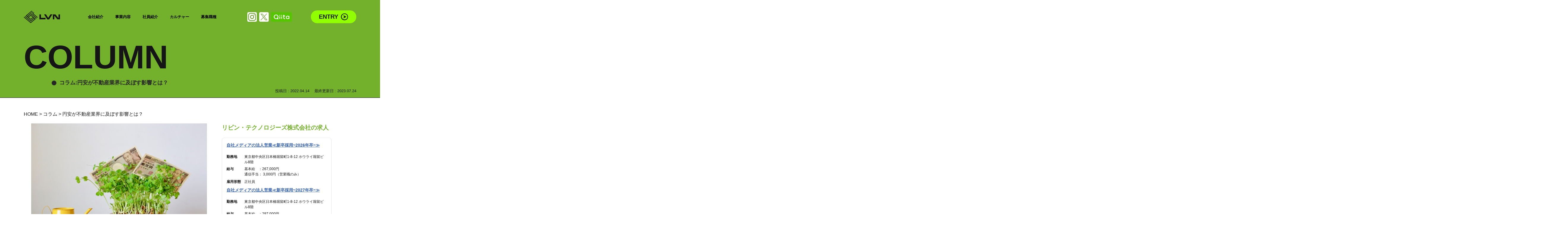

--- FILE ---
content_type: text/html; charset=UTF-8
request_url: https://recruit.lvn.co.jp/column/weakeryen/
body_size: 133390
content:
<!doctype html><html lang="ja" ><head><meta charset="UTF-8" /><meta name="viewport" content="width=device-width, initial-scale=1" /><meta name="theme-color" content="#659d24"/> <script data-cfasync="false" data-no-defer="1" data-no-minify="1" data-no-optimize="1">var ewww_webp_supported=!1;function check_webp_feature(A,e){var w;e=void 0!==e?e:function(){},ewww_webp_supported?e(ewww_webp_supported):((w=new Image).onload=function(){ewww_webp_supported=0<w.width&&0<w.height,e&&e(ewww_webp_supported)},w.onerror=function(){e&&e(!1)},w.src="data:image/webp;base64,"+{alpha:"UklGRkoAAABXRUJQVlA4WAoAAAAQAAAAAAAAAAAAQUxQSAwAAAARBxAR/Q9ERP8DAABWUDggGAAAABQBAJ0BKgEAAQAAAP4AAA3AAP7mtQAAAA=="}[A])}check_webp_feature("alpha");</script><script data-cfasync="false" data-no-defer="1" data-no-minify="1" data-no-optimize="1">var Arrive=function(c,w){"use strict";if(c.MutationObserver&&"undefined"!=typeof HTMLElement){var r,a=0,u=(r=HTMLElement.prototype.matches||HTMLElement.prototype.webkitMatchesSelector||HTMLElement.prototype.mozMatchesSelector||HTMLElement.prototype.msMatchesSelector,{matchesSelector:function(e,t){return e instanceof HTMLElement&&r.call(e,t)},addMethod:function(e,t,r){var a=e[t];e[t]=function(){return r.length==arguments.length?r.apply(this,arguments):"function"==typeof a?a.apply(this,arguments):void 0}},callCallbacks:function(e,t){t&&t.options.onceOnly&&1==t.firedElems.length&&(e=[e[0]]);for(var r,a=0;r=e[a];a++)r&&r.callback&&r.callback.call(r.elem,r.elem);t&&t.options.onceOnly&&1==t.firedElems.length&&t.me.unbindEventWithSelectorAndCallback.call(t.target,t.selector,t.callback)},checkChildNodesRecursively:function(e,t,r,a){for(var i,n=0;i=e[n];n++)r(i,t,a)&&a.push({callback:t.callback,elem:i}),0<i.childNodes.length&&u.checkChildNodesRecursively(i.childNodes,t,r,a)},mergeArrays:function(e,t){var r,a={};for(r in e)e.hasOwnProperty(r)&&(a[r]=e[r]);for(r in t)t.hasOwnProperty(r)&&(a[r]=t[r]);return a},toElementsArray:function(e){return e=void 0!==e&&("number"!=typeof e.length||e===c)?[e]:e}}),e=(l.prototype.addEvent=function(e,t,r,a){a={target:e,selector:t,options:r,callback:a,firedElems:[]};return this._beforeAdding&&this._beforeAdding(a),this._eventsBucket.push(a),a},l.prototype.removeEvent=function(e){for(var t,r=this._eventsBucket.length-1;t=this._eventsBucket[r];r--)e(t)&&(this._beforeRemoving&&this._beforeRemoving(t),(t=this._eventsBucket.splice(r,1))&&t.length&&(t[0].callback=null))},l.prototype.beforeAdding=function(e){this._beforeAdding=e},l.prototype.beforeRemoving=function(e){this._beforeRemoving=e},l),t=function(i,n){var o=new e,l=this,s={fireOnAttributesModification:!1};return o.beforeAdding(function(t){var e=t.target;e!==c.document&&e!==c||(e=document.getElementsByTagName("html")[0]);var r=new MutationObserver(function(e){n.call(this,e,t)}),a=i(t.options);r.observe(e,a),t.observer=r,t.me=l}),o.beforeRemoving(function(e){e.observer.disconnect()}),this.bindEvent=function(e,t,r){t=u.mergeArrays(s,t);for(var a=u.toElementsArray(this),i=0;i<a.length;i++)o.addEvent(a[i],e,t,r)},this.unbindEvent=function(){var r=u.toElementsArray(this);o.removeEvent(function(e){for(var t=0;t<r.length;t++)if(this===w||e.target===r[t])return!0;return!1})},this.unbindEventWithSelectorOrCallback=function(r){var a=u.toElementsArray(this),i=r,e="function"==typeof r?function(e){for(var t=0;t<a.length;t++)if((this===w||e.target===a[t])&&e.callback===i)return!0;return!1}:function(e){for(var t=0;t<a.length;t++)if((this===w||e.target===a[t])&&e.selector===r)return!0;return!1};o.removeEvent(e)},this.unbindEventWithSelectorAndCallback=function(r,a){var i=u.toElementsArray(this);o.removeEvent(function(e){for(var t=0;t<i.length;t++)if((this===w||e.target===i[t])&&e.selector===r&&e.callback===a)return!0;return!1})},this},i=new function(){var s={fireOnAttributesModification:!1,onceOnly:!1,existing:!1};function n(e,t,r){return!(!u.matchesSelector(e,t.selector)||(e._id===w&&(e._id=a++),-1!=t.firedElems.indexOf(e._id)))&&(t.firedElems.push(e._id),!0)}var c=(i=new t(function(e){var t={attributes:!1,childList:!0,subtree:!0};return e.fireOnAttributesModification&&(t.attributes=!0),t},function(e,i){e.forEach(function(e){var t=e.addedNodes,r=e.target,a=[];null!==t&&0<t.length?u.checkChildNodesRecursively(t,i,n,a):"attributes"===e.type&&n(r,i)&&a.push({callback:i.callback,elem:r}),u.callCallbacks(a,i)})})).bindEvent;return i.bindEvent=function(e,t,r){t=void 0===r?(r=t,s):u.mergeArrays(s,t);var a=u.toElementsArray(this);if(t.existing){for(var i=[],n=0;n<a.length;n++)for(var o=a[n].querySelectorAll(e),l=0;l<o.length;l++)i.push({callback:r,elem:o[l]});if(t.onceOnly&&i.length)return r.call(i[0].elem,i[0].elem);setTimeout(u.callCallbacks,1,i)}c.call(this,e,t,r)},i},o=new function(){var a={};function i(e,t){return u.matchesSelector(e,t.selector)}var n=(o=new t(function(){return{childList:!0,subtree:!0}},function(e,r){e.forEach(function(e){var t=e.removedNodes,e=[];null!==t&&0<t.length&&u.checkChildNodesRecursively(t,r,i,e),u.callCallbacks(e,r)})})).bindEvent;return o.bindEvent=function(e,t,r){t=void 0===r?(r=t,a):u.mergeArrays(a,t),n.call(this,e,t,r)},o};d(HTMLElement.prototype),d(NodeList.prototype),d(HTMLCollection.prototype),d(HTMLDocument.prototype),d(Window.prototype);var n={};return s(i,n,"unbindAllArrive"),s(o,n,"unbindAllLeave"),n}function l(){this._eventsBucket=[],this._beforeAdding=null,this._beforeRemoving=null}function s(e,t,r){u.addMethod(t,r,e.unbindEvent),u.addMethod(t,r,e.unbindEventWithSelectorOrCallback),u.addMethod(t,r,e.unbindEventWithSelectorAndCallback)}function d(e){e.arrive=i.bindEvent,s(i,e,"unbindArrive"),e.leave=o.bindEvent,s(o,e,"unbindLeave")}}(window,void 0),ewww_webp_supported=!1;function check_webp_feature(e,t){var r;ewww_webp_supported?t(ewww_webp_supported):((r=new Image).onload=function(){ewww_webp_supported=0<r.width&&0<r.height,t(ewww_webp_supported)},r.onerror=function(){t(!1)},r.src="data:image/webp;base64,"+{alpha:"UklGRkoAAABXRUJQVlA4WAoAAAAQAAAAAAAAAAAAQUxQSAwAAAARBxAR/Q9ERP8DAABWUDggGAAAABQBAJ0BKgEAAQAAAP4AAA3AAP7mtQAAAA==",animation:"UklGRlIAAABXRUJQVlA4WAoAAAASAAAAAAAAAAAAQU5JTQYAAAD/////AABBTk1GJgAAAAAAAAAAAAAAAAAAAGQAAABWUDhMDQAAAC8AAAAQBxAREYiI/gcA"}[e])}function ewwwLoadImages(e){if(e){for(var t=document.querySelectorAll(".batch-image img, .image-wrapper a, .ngg-pro-masonry-item a, .ngg-galleria-offscreen-seo-wrapper a"),r=0,a=t.length;r<a;r++)ewwwAttr(t[r],"data-src",t[r].getAttribute("data-webp")),ewwwAttr(t[r],"data-thumbnail",t[r].getAttribute("data-webp-thumbnail"));for(var i=document.querySelectorAll("div.woocommerce-product-gallery__image"),r=0,a=i.length;r<a;r++)ewwwAttr(i[r],"data-thumb",i[r].getAttribute("data-webp-thumb"))}for(var n=document.querySelectorAll("video"),r=0,a=n.length;r<a;r++)ewwwAttr(n[r],"poster",e?n[r].getAttribute("data-poster-webp"):n[r].getAttribute("data-poster-image"));for(var o,l=document.querySelectorAll("img.ewww_webp_lazy_load"),r=0,a=l.length;r<a;r++)e&&(ewwwAttr(l[r],"data-lazy-srcset",l[r].getAttribute("data-lazy-srcset-webp")),ewwwAttr(l[r],"data-srcset",l[r].getAttribute("data-srcset-webp")),ewwwAttr(l[r],"data-lazy-src",l[r].getAttribute("data-lazy-src-webp")),ewwwAttr(l[r],"data-src",l[r].getAttribute("data-src-webp")),ewwwAttr(l[r],"data-orig-file",l[r].getAttribute("data-webp-orig-file")),ewwwAttr(l[r],"data-medium-file",l[r].getAttribute("data-webp-medium-file")),ewwwAttr(l[r],"data-large-file",l[r].getAttribute("data-webp-large-file")),null!=(o=l[r].getAttribute("srcset"))&&!1!==o&&o.includes("R0lGOD")&&ewwwAttr(l[r],"src",l[r].getAttribute("data-lazy-src-webp"))),l[r].className=l[r].className.replace(/\bewww_webp_lazy_load\b/,"");for(var s=document.querySelectorAll(".ewww_webp"),r=0,a=s.length;r<a;r++)e?(ewwwAttr(s[r],"srcset",s[r].getAttribute("data-srcset-webp")),ewwwAttr(s[r],"src",s[r].getAttribute("data-src-webp")),ewwwAttr(s[r],"data-orig-file",s[r].getAttribute("data-webp-orig-file")),ewwwAttr(s[r],"data-medium-file",s[r].getAttribute("data-webp-medium-file")),ewwwAttr(s[r],"data-large-file",s[r].getAttribute("data-webp-large-file")),ewwwAttr(s[r],"data-large_image",s[r].getAttribute("data-webp-large_image")),ewwwAttr(s[r],"data-src",s[r].getAttribute("data-webp-src"))):(ewwwAttr(s[r],"srcset",s[r].getAttribute("data-srcset-img")),ewwwAttr(s[r],"src",s[r].getAttribute("data-src-img"))),s[r].className=s[r].className.replace(/\bewww_webp\b/,"ewww_webp_loaded");window.jQuery&&jQuery.fn.isotope&&jQuery.fn.imagesLoaded&&(jQuery(".fusion-posts-container-infinite").imagesLoaded(function(){jQuery(".fusion-posts-container-infinite").hasClass("isotope")&&jQuery(".fusion-posts-container-infinite").isotope()}),jQuery(".fusion-portfolio:not(.fusion-recent-works) .fusion-portfolio-wrapper").imagesLoaded(function(){jQuery(".fusion-portfolio:not(.fusion-recent-works) .fusion-portfolio-wrapper").isotope()}))}function ewwwWebPInit(e){ewwwLoadImages(e),ewwwNggLoadGalleries(e),document.arrive(".ewww_webp",function(){ewwwLoadImages(e)}),document.arrive(".ewww_webp_lazy_load",function(){ewwwLoadImages(e)}),document.arrive("videos",function(){ewwwLoadImages(e)}),"loading"==document.readyState?document.addEventListener("DOMContentLoaded",ewwwJSONParserInit):("undefined"!=typeof galleries&&ewwwNggParseGalleries(e),ewwwWooParseVariations(e))}function ewwwAttr(e,t,r){null!=r&&!1!==r&&e.setAttribute(t,r)}function ewwwJSONParserInit(){"undefined"!=typeof galleries&&check_webp_feature("alpha",ewwwNggParseGalleries),check_webp_feature("alpha",ewwwWooParseVariations)}function ewwwWooParseVariations(e){if(e)for(var t=document.querySelectorAll("form.variations_form"),r=0,a=t.length;r<a;r++){var i=t[r].getAttribute("data-product_variations"),n=!1;try{for(var o in i=JSON.parse(i))void 0!==i[o]&&void 0!==i[o].image&&(void 0!==i[o].image.src_webp&&(i[o].image.src=i[o].image.src_webp,n=!0),void 0!==i[o].image.srcset_webp&&(i[o].image.srcset=i[o].image.srcset_webp,n=!0),void 0!==i[o].image.full_src_webp&&(i[o].image.full_src=i[o].image.full_src_webp,n=!0),void 0!==i[o].image.gallery_thumbnail_src_webp&&(i[o].image.gallery_thumbnail_src=i[o].image.gallery_thumbnail_src_webp,n=!0),void 0!==i[o].image.thumb_src_webp&&(i[o].image.thumb_src=i[o].image.thumb_src_webp,n=!0));n&&ewwwAttr(t[r],"data-product_variations",JSON.stringify(i))}catch(e){}}}function ewwwNggParseGalleries(e){if(e)for(var t in galleries){var r=galleries[t];galleries[t].images_list=ewwwNggParseImageList(r.images_list)}}function ewwwNggLoadGalleries(e){e&&document.addEventListener("ngg.galleria.themeadded",function(e,t){window.ngg_galleria._create_backup=window.ngg_galleria.create,window.ngg_galleria.create=function(e,t){var r=$(e).data("id");return galleries["gallery_"+r].images_list=ewwwNggParseImageList(galleries["gallery_"+r].images_list),window.ngg_galleria._create_backup(e,t)}})}function ewwwNggParseImageList(e){for(var t in e){var r=e[t];if(void 0!==r["image-webp"]&&(e[t].image=r["image-webp"],delete e[t]["image-webp"]),void 0!==r["thumb-webp"]&&(e[t].thumb=r["thumb-webp"],delete e[t]["thumb-webp"]),void 0!==r.full_image_webp&&(e[t].full_image=r.full_image_webp,delete e[t].full_image_webp),void 0!==r.srcsets)for(var a in r.srcsets)nggSrcset=r.srcsets[a],void 0!==r.srcsets[a+"-webp"]&&(e[t].srcsets[a]=r.srcsets[a+"-webp"],delete e[t].srcsets[a+"-webp"]);if(void 0!==r.full_srcsets)for(var i in r.full_srcsets)nggFSrcset=r.full_srcsets[i],void 0!==r.full_srcsets[i+"-webp"]&&(e[t].full_srcsets[i]=r.full_srcsets[i+"-webp"],delete e[t].full_srcsets[i+"-webp"])}return e}check_webp_feature("alpha",ewwwWebPInit);</script><script>(function(html){html.className = html.className.replace(/\bno-js\b/,'js')})(document.documentElement);</script> <meta name='robots' content='index, follow, max-image-preview:large, max-snippet:-1, max-video-preview:-1' /><style>img:is([sizes="auto" i], [sizes^="auto," i]) { contain-intrinsic-size: 3000px 1500px }</style> <script type="text/javascript" id="wpp-js" src="https://recruit.lvn.co.jp/wp-content/plugins/wordpress-popular-posts/assets/js/wpp.min.js?ver=7.1.0" data-sampling="0" data-sampling-rate="100" data-api-url="https://recruit.lvn.co.jp/wp-json/wordpress-popular-posts" data-post-id="4175" data-token="a657db9942" data-lang="0" data-debug="0"></script> <title>円安が不動産業界に及ぼす影響とは？ | コラム| 中途採用・新卒採用 求人情報 | リビン・テクノロジーズ株式会社</title><meta name="description" content="円安が不動産業界に及ぼす影響とは？ | リビン・テクノロジーズ株式会社の採用・求人サイトのコラム" /><link rel="canonical" href="https://recruit.lvn.co.jp/column/weakeryen/" /><meta property="og:locale" content="ja_JP" /><meta property="og:type" content="article" /><meta property="og:title" content="円安が不動産業界に及ぼす影響とは？ | コラム| 中途採用・新卒採用 求人情報 | リビン・テクノロジーズ株式会社" /><meta property="og:description" content="円安が不動産業界に及ぼす影響とは？ | リビン・テクノロジーズ株式会社の採用・求人サイトのコラム" /><meta property="og:url" content="https://recruit.lvn.co.jp/column/weakeryen/" /><meta property="og:site_name" content="中途採用・新卒採用 求人情報 | リビン・テクノロジーズ株式会社" /><meta property="article:publisher" content="https://www.facebook.com/lvnmatch" /><meta property="article:modified_time" content="2023-07-24T01:55:57+00:00" /><meta property="og:image" content="https://recruit.lvn.co.jp/wp-content/uploads/2023/07/291.jpg" /><meta property="og:image:width" content="640" /><meta property="og:image:height" content="427" /><meta property="og:image:type" content="image/jpeg" /><meta name="twitter:card" content="summary_large_image" /><meta name="twitter:site" content="@LVN_jinji" /><meta name="twitter:label1" content="推定読み取り時間" /><meta name="twitter:data1" content="7分" /> <script type="application/ld+json" class="yoast-schema-graph">{"@context":"https://schema.org","@graph":[{"@type":"WebPage","@id":"https://recruit.lvn.co.jp/column/weakeryen/","url":"https://recruit.lvn.co.jp/column/weakeryen/","name":"円安が不動産業界に及ぼす影響とは？ | コラム| 中途採用・新卒採用 求人情報 | リビン・テクノロジーズ株式会社","isPartOf":{"@id":"https://recruit.lvn.co.jp/#website"},"primaryImageOfPage":{"@id":"https://recruit.lvn.co.jp/column/weakeryen/#primaryimage"},"image":{"@id":"https://recruit.lvn.co.jp/column/weakeryen/#primaryimage"},"thumbnailUrl":"https://recruit.lvn.co.jp/wp-content/uploads/2023/07/291.jpg","datePublished":"2022-04-14T07:16:41+00:00","dateModified":"2023-07-24T01:55:57+00:00","description":"円安が不動産業界に及ぼす影響とは？ | リビン・テクノロジーズ株式会社の採用・求人サイトのコラム","breadcrumb":{"@id":"https://recruit.lvn.co.jp/column/weakeryen/#breadcrumb"},"inLanguage":"ja","potentialAction":[{"@type":"ReadAction","target":["https://recruit.lvn.co.jp/column/weakeryen/"]}]},{"@type":"ImageObject","inLanguage":"ja","@id":"https://recruit.lvn.co.jp/column/weakeryen/#primaryimage","url":"https://recruit.lvn.co.jp/wp-content/uploads/2023/07/291.jpg","contentUrl":"https://recruit.lvn.co.jp/wp-content/uploads/2023/07/291.jpg","width":640,"height":427,"caption":"円安が不動産業界に及ぼす影響とは？"},{"@type":"BreadcrumbList","@id":"https://recruit.lvn.co.jp/column/weakeryen/#breadcrumb","itemListElement":[{"@type":"ListItem","position":1,"name":"HOME","item":"https://recruit.lvn.co.jp/"},{"@type":"ListItem","position":2,"name":"コラム","item":"https://recruit.lvn.co.jp/column/"},{"@type":"ListItem","position":3,"name":"円安が不動産業界に及ぼす影響とは？"}]},{"@type":"WebSite","@id":"https://recruit.lvn.co.jp/#website","url":"https://recruit.lvn.co.jp/","name":"#中途採用・新卒採用 求人情報 | リビン・テクノロジーズ株式会社","description":"リビン・テクノロジーズ株式会社の採用特設サイトです。","publisher":{"@id":"https://recruit.lvn.co.jp/#organization"},"potentialAction":[{"@type":"SearchAction","target":{"@type":"EntryPoint","urlTemplate":"https://recruit.lvn.co.jp/?s={search_term_string}"},"query-input":{"@type":"PropertyValueSpecification","valueRequired":true,"valueName":"search_term_string"}}],"inLanguage":"ja"},{"@type":"Organization","@id":"https://recruit.lvn.co.jp/#organization","name":"リビン・テクノロジーズ株式会社","alternateName":"LVN","url":"https://recruit.lvn.co.jp/","logo":{"@type":"ImageObject","inLanguage":"ja","@id":"https://recruit.lvn.co.jp/#/schema/logo/image/","url":"https://recruit.lvn.co.jp/wp-content/uploads/2024/04/cropped-favicon.jpg","contentUrl":"https://recruit.lvn.co.jp/wp-content/uploads/2024/04/cropped-favicon.jpg","width":250,"height":250,"caption":"リビン・テクノロジーズ株式会社"},"image":{"@id":"https://recruit.lvn.co.jp/#/schema/logo/image/"},"sameAs":["https://www.facebook.com/lvnmatch","https://x.com/LVN_jinji"]}]}</script> <link href='https://sp-ao.shortpixel.ai' rel='preconnect' /><link rel='stylesheet' id='additional-css' href='https://recruit.lvn.co.jp/wp-content/cache/autoptimize/css/autoptimize_single_7c50c8417419c5ebe377dbb974d6c3cf.css?ver=6.7.4' type='text/css' media='all' /><style id='classic-theme-styles-inline-css' type='text/css'>/*! This file is auto-generated */
.wp-block-button__link{color:#fff;background-color:#32373c;border-radius:9999px;box-shadow:none;text-decoration:none;padding:calc(.667em + 2px) calc(1.333em + 2px);font-size:1.125em}.wp-block-file__button{background:#32373c;color:#fff;text-decoration:none}</style><style id='global-styles-inline-css' type='text/css'>:root{--wp--preset--aspect-ratio--square: 1;--wp--preset--aspect-ratio--4-3: 4/3;--wp--preset--aspect-ratio--3-4: 3/4;--wp--preset--aspect-ratio--3-2: 3/2;--wp--preset--aspect-ratio--2-3: 2/3;--wp--preset--aspect-ratio--16-9: 16/9;--wp--preset--aspect-ratio--9-16: 9/16;--wp--preset--color--black: #000000;--wp--preset--color--cyan-bluish-gray: #abb8c3;--wp--preset--color--white: #ffffff;--wp--preset--color--pale-pink: #f78da7;--wp--preset--color--vivid-red: #cf2e2e;--wp--preset--color--luminous-vivid-orange: #ff6900;--wp--preset--color--luminous-vivid-amber: #fcb900;--wp--preset--color--light-green-cyan: #7bdcb5;--wp--preset--color--vivid-green-cyan: #00d084;--wp--preset--color--pale-cyan-blue: #8ed1fc;--wp--preset--color--vivid-cyan-blue: #0693e3;--wp--preset--color--vivid-purple: #9b51e0;--wp--preset--gradient--vivid-cyan-blue-to-vivid-purple: linear-gradient(135deg,rgba(6,147,227,1) 0%,rgb(155,81,224) 100%);--wp--preset--gradient--light-green-cyan-to-vivid-green-cyan: linear-gradient(135deg,rgb(122,220,180) 0%,rgb(0,208,130) 100%);--wp--preset--gradient--luminous-vivid-amber-to-luminous-vivid-orange: linear-gradient(135deg,rgba(252,185,0,1) 0%,rgba(255,105,0,1) 100%);--wp--preset--gradient--luminous-vivid-orange-to-vivid-red: linear-gradient(135deg,rgba(255,105,0,1) 0%,rgb(207,46,46) 100%);--wp--preset--gradient--very-light-gray-to-cyan-bluish-gray: linear-gradient(135deg,rgb(238,238,238) 0%,rgb(169,184,195) 100%);--wp--preset--gradient--cool-to-warm-spectrum: linear-gradient(135deg,rgb(74,234,220) 0%,rgb(151,120,209) 20%,rgb(207,42,186) 40%,rgb(238,44,130) 60%,rgb(251,105,98) 80%,rgb(254,248,76) 100%);--wp--preset--gradient--blush-light-purple: linear-gradient(135deg,rgb(255,206,236) 0%,rgb(152,150,240) 100%);--wp--preset--gradient--blush-bordeaux: linear-gradient(135deg,rgb(254,205,165) 0%,rgb(254,45,45) 50%,rgb(107,0,62) 100%);--wp--preset--gradient--luminous-dusk: linear-gradient(135deg,rgb(255,203,112) 0%,rgb(199,81,192) 50%,rgb(65,88,208) 100%);--wp--preset--gradient--pale-ocean: linear-gradient(135deg,rgb(255,245,203) 0%,rgb(182,227,212) 50%,rgb(51,167,181) 100%);--wp--preset--gradient--electric-grass: linear-gradient(135deg,rgb(202,248,128) 0%,rgb(113,206,126) 100%);--wp--preset--gradient--midnight: linear-gradient(135deg,rgb(2,3,129) 0%,rgb(40,116,252) 100%);--wp--preset--font-size--small: 13px;--wp--preset--font-size--medium: 20px;--wp--preset--font-size--large: 36px;--wp--preset--font-size--x-large: 42px;--wp--preset--spacing--20: 0.44rem;--wp--preset--spacing--30: 0.67rem;--wp--preset--spacing--40: 1rem;--wp--preset--spacing--50: 1.5rem;--wp--preset--spacing--60: 2.25rem;--wp--preset--spacing--70: 3.38rem;--wp--preset--spacing--80: 5.06rem;--wp--preset--shadow--natural: 6px 6px 9px rgba(0, 0, 0, 0.2);--wp--preset--shadow--deep: 12px 12px 50px rgba(0, 0, 0, 0.4);--wp--preset--shadow--sharp: 6px 6px 0px rgba(0, 0, 0, 0.2);--wp--preset--shadow--outlined: 6px 6px 0px -3px rgba(255, 255, 255, 1), 6px 6px rgba(0, 0, 0, 1);--wp--preset--shadow--crisp: 6px 6px 0px rgba(0, 0, 0, 1);}:where(.is-layout-flex){gap: 0.5em;}:where(.is-layout-grid){gap: 0.5em;}body .is-layout-flex{display: flex;}.is-layout-flex{flex-wrap: wrap;align-items: center;}.is-layout-flex > :is(*, div){margin: 0;}body .is-layout-grid{display: grid;}.is-layout-grid > :is(*, div){margin: 0;}:where(.wp-block-columns.is-layout-flex){gap: 2em;}:where(.wp-block-columns.is-layout-grid){gap: 2em;}:where(.wp-block-post-template.is-layout-flex){gap: 1.25em;}:where(.wp-block-post-template.is-layout-grid){gap: 1.25em;}.has-black-color{color: var(--wp--preset--color--black) !important;}.has-cyan-bluish-gray-color{color: var(--wp--preset--color--cyan-bluish-gray) !important;}.has-white-color{color: var(--wp--preset--color--white) !important;}.has-pale-pink-color{color: var(--wp--preset--color--pale-pink) !important;}.has-vivid-red-color{color: var(--wp--preset--color--vivid-red) !important;}.has-luminous-vivid-orange-color{color: var(--wp--preset--color--luminous-vivid-orange) !important;}.has-luminous-vivid-amber-color{color: var(--wp--preset--color--luminous-vivid-amber) !important;}.has-light-green-cyan-color{color: var(--wp--preset--color--light-green-cyan) !important;}.has-vivid-green-cyan-color{color: var(--wp--preset--color--vivid-green-cyan) !important;}.has-pale-cyan-blue-color{color: var(--wp--preset--color--pale-cyan-blue) !important;}.has-vivid-cyan-blue-color{color: var(--wp--preset--color--vivid-cyan-blue) !important;}.has-vivid-purple-color{color: var(--wp--preset--color--vivid-purple) !important;}.has-black-background-color{background-color: var(--wp--preset--color--black) !important;}.has-cyan-bluish-gray-background-color{background-color: var(--wp--preset--color--cyan-bluish-gray) !important;}.has-white-background-color{background-color: var(--wp--preset--color--white) !important;}.has-pale-pink-background-color{background-color: var(--wp--preset--color--pale-pink) !important;}.has-vivid-red-background-color{background-color: var(--wp--preset--color--vivid-red) !important;}.has-luminous-vivid-orange-background-color{background-color: var(--wp--preset--color--luminous-vivid-orange) !important;}.has-luminous-vivid-amber-background-color{background-color: var(--wp--preset--color--luminous-vivid-amber) !important;}.has-light-green-cyan-background-color{background-color: var(--wp--preset--color--light-green-cyan) !important;}.has-vivid-green-cyan-background-color{background-color: var(--wp--preset--color--vivid-green-cyan) !important;}.has-pale-cyan-blue-background-color{background-color: var(--wp--preset--color--pale-cyan-blue) !important;}.has-vivid-cyan-blue-background-color{background-color: var(--wp--preset--color--vivid-cyan-blue) !important;}.has-vivid-purple-background-color{background-color: var(--wp--preset--color--vivid-purple) !important;}.has-black-border-color{border-color: var(--wp--preset--color--black) !important;}.has-cyan-bluish-gray-border-color{border-color: var(--wp--preset--color--cyan-bluish-gray) !important;}.has-white-border-color{border-color: var(--wp--preset--color--white) !important;}.has-pale-pink-border-color{border-color: var(--wp--preset--color--pale-pink) !important;}.has-vivid-red-border-color{border-color: var(--wp--preset--color--vivid-red) !important;}.has-luminous-vivid-orange-border-color{border-color: var(--wp--preset--color--luminous-vivid-orange) !important;}.has-luminous-vivid-amber-border-color{border-color: var(--wp--preset--color--luminous-vivid-amber) !important;}.has-light-green-cyan-border-color{border-color: var(--wp--preset--color--light-green-cyan) !important;}.has-vivid-green-cyan-border-color{border-color: var(--wp--preset--color--vivid-green-cyan) !important;}.has-pale-cyan-blue-border-color{border-color: var(--wp--preset--color--pale-cyan-blue) !important;}.has-vivid-cyan-blue-border-color{border-color: var(--wp--preset--color--vivid-cyan-blue) !important;}.has-vivid-purple-border-color{border-color: var(--wp--preset--color--vivid-purple) !important;}.has-vivid-cyan-blue-to-vivid-purple-gradient-background{background: var(--wp--preset--gradient--vivid-cyan-blue-to-vivid-purple) !important;}.has-light-green-cyan-to-vivid-green-cyan-gradient-background{background: var(--wp--preset--gradient--light-green-cyan-to-vivid-green-cyan) !important;}.has-luminous-vivid-amber-to-luminous-vivid-orange-gradient-background{background: var(--wp--preset--gradient--luminous-vivid-amber-to-luminous-vivid-orange) !important;}.has-luminous-vivid-orange-to-vivid-red-gradient-background{background: var(--wp--preset--gradient--luminous-vivid-orange-to-vivid-red) !important;}.has-very-light-gray-to-cyan-bluish-gray-gradient-background{background: var(--wp--preset--gradient--very-light-gray-to-cyan-bluish-gray) !important;}.has-cool-to-warm-spectrum-gradient-background{background: var(--wp--preset--gradient--cool-to-warm-spectrum) !important;}.has-blush-light-purple-gradient-background{background: var(--wp--preset--gradient--blush-light-purple) !important;}.has-blush-bordeaux-gradient-background{background: var(--wp--preset--gradient--blush-bordeaux) !important;}.has-luminous-dusk-gradient-background{background: var(--wp--preset--gradient--luminous-dusk) !important;}.has-pale-ocean-gradient-background{background: var(--wp--preset--gradient--pale-ocean) !important;}.has-electric-grass-gradient-background{background: var(--wp--preset--gradient--electric-grass) !important;}.has-midnight-gradient-background{background: var(--wp--preset--gradient--midnight) !important;}.has-small-font-size{font-size: var(--wp--preset--font-size--small) !important;}.has-medium-font-size{font-size: var(--wp--preset--font-size--medium) !important;}.has-large-font-size{font-size: var(--wp--preset--font-size--large) !important;}.has-x-large-font-size{font-size: var(--wp--preset--font-size--x-large) !important;}
:where(.wp-block-post-template.is-layout-flex){gap: 1.25em;}:where(.wp-block-post-template.is-layout-grid){gap: 1.25em;}
:where(.wp-block-columns.is-layout-flex){gap: 2em;}:where(.wp-block-columns.is-layout-grid){gap: 2em;}
:root :where(.wp-block-pullquote){font-size: 1.5em;line-height: 1.6;}</style><link rel='stylesheet' id='rpt_front_style-css' href='https://recruit.lvn.co.jp/wp-content/cache/autoptimize/css/autoptimize_single_7fa2b83a525f24cfefe87f35e2b87c1b.css?ver=1.9.0' type='text/css' media='all' /><link rel='stylesheet' id='toc-screen-css' href='https://recruit.lvn.co.jp/wp-content/plugins/table-of-contents-plus/screen.min.css?ver=2411' type='text/css' media='all' /><link rel='stylesheet' id='wordpress-popular-posts-css-css' href='https://recruit.lvn.co.jp/wp-content/cache/autoptimize/css/autoptimize_single_cff4a50b569f9d814cfe56378d2d03f7.css?ver=7.1.0' type='text/css' media='all' /><link rel='stylesheet' id='stylemin-css' href='https://recruit.lvn.co.jp/wp-content/cache/autoptimize/css/autoptimize_single_4d67323f8476147dba46545eb033853c.css?ver=6.7.4' type='text/css' media='all' /><meta name="cdp-version" content="1.4.9" /><style>#related_posts_thumbnails li {
                border-right: 1px solid#dddddd;
                background-color: #ffffff            }

            #related_posts_thumbnails li:hover {
                background-color: #eeeeee;
            }

            .relpost_content {
                font-size: 12px;
                color: #333333;
            }

            .relpost-block-single {
                background-color: #ffffff;
                border-right: 1px solid#dddddd;
                border-left: 1px solid#dddddd;
                margin-right: -1px;
            }

            .relpost-block-single:hover {
                background-color: #eeeeee;
            }</style><link rel="llms-sitemap" href="https://recruit.lvn.co.jp/llms.txt" /><style id="wpp-loading-animation-styles">@-webkit-keyframes bgslide{from{background-position-x:0}to{background-position-x:-200%}}@keyframes bgslide{from{background-position-x:0}to{background-position-x:-200%}}.wpp-widget-block-placeholder,.wpp-shortcode-placeholder{margin:0 auto;width:60px;height:3px;background:#dd3737;background:linear-gradient(90deg,#dd3737 0%,#571313 10%,#dd3737 100%);background-size:200% auto;border-radius:3px;-webkit-animation:bgslide 1s infinite linear;animation:bgslide 1s infinite linear}</style><link rel="icon" href="https://sp-ao.shortpixel.ai/client/to_webp,q_glossy,ret_img,w_32,h_32/https://recruit.lvn.co.jp/wp-content/themes/lvn/images/favicon.webp" sizes="32x32" /><link rel="apple-touch-icon" href="https://sp-ao.shortpixel.ai/client/to_webp,q_glossy,ret_img,w_180,h_180/https://recruit.lvn.co.jp/wp-content/themes/lvn/images/favico.webp" sizes="180x180"/><style>.wp-block-gallery.is-cropped .blocks-gallery-item picture{height:100%;width:100%;}</style><link rel="icon" href="https://sp-ao.shortpixel.ai/client/to_webp,q_glossy,ret_img,w_32,h_32/https://recruit.lvn.co.jp/wp-content/uploads/2024/04/cropped-favicon-1-32x32.jpg" sizes="32x32" /><link rel="icon" href="https://sp-ao.shortpixel.ai/client/to_webp,q_glossy,ret_img,w_192,h_192/https://recruit.lvn.co.jp/wp-content/uploads/2024/04/cropped-favicon-1-192x192.jpg" sizes="192x192" /><link rel="apple-touch-icon" href="https://sp-ao.shortpixel.ai/client/to_webp,q_glossy,ret_img,w_180,h_180/https://recruit.lvn.co.jp/wp-content/uploads/2024/04/cropped-favicon-1-180x180.jpg" /><meta name="msapplication-TileImage" content="https://recruit.lvn.co.jp/wp-content/uploads/2024/04/cropped-favicon-1-270x270.jpg" /><style type="text/css" id="wp-custom-css">.memberPage-box {
  background: #73b12c;
  padding: 5rem 0 17rem;
}

.memberPage-box .container-fluid {
  background: #fff;
}

.memberPage-box.member-detail {
  padding-bottom: 0;
}

.memberPage-box__main {
  display: flex;
  flex-direction: column-reverse;
}

.memberPage-box__main .items {
  margin-bottom: 5rem;
}

.memberPage-box__main .items main {
  background: #fff;
  display: -webkit-box;
  display: -webkit-flex;
  display: -ms-flexbox;
  display: flex;
  -webkit-flex-wrap: wrap;
  -ms-flex-wrap: wrap;
  flex-wrap: wrap;
  width: 100%;
  max-width: 78.4rem;
}

.memberPage-box__main .items .thumbnail {
  width: 41.5rem;
}

.memberPage-box__main .items .thumbnail img {
  width: 100%;
}

.memberPage-box__main .items .thumbnail picture {
  width: 100%;
  height: 0;
  position: relative;
  overflow: hidden;
  padding-top: 48rem;
}

.memberPage-box__main .items .thumbnail picture img {
  width: 100%;
  height: 100%;
  -o-object-fit: cover;
  object-fit: cover;
  -o-object-position: 32% 0;
  object-position: 32% 0;
  position: absolute;
  top: 0;
  left: 0;
}

.memberPage-box__main .items .text {
  width: calc(100% - 41.5rem);
  padding: 4rem 2rem 2rem;
}

.memberPage-box__main .items .text .title {
  margin-bottom: 1.5rem;
  font-size: 2rem;
  font-weight: 700;
  font-family: "Montserrat", sans-serif;
}

.memberPage-box__main .items .text .list {
  padding-bottom: 3.5rem;
  border-top: 4px solid #81af44;
}

.memberPage-box__main .items .text h3 {
  font-size: 1.4rem;
  color: #659d24;
  font-weight: 700;
  font-family: "Montserrat", sans-serif;
  padding: 0.5rem 0;
  margin-bottom: 0.5rem;
  border-bottom: 1px solid #81af44;
}

.memberPage-box__main .items .text p {
  font-size: 1.4rem;
  margin-bottom: 0;
  font-weight: 400;
}

.memberPage-box__main .items .text .more-box {
  display: -webkit-box;
  display: -webkit-flex;
  display: -ms-flexbox;
  display: flex;
  -webkit-box-pack: end;
  -webkit-justify-content: flex-end;
  -ms-flex-pack: end;
  justify-content: flex-end;
}

.memberPage-box__main .items:nth-child(even) {
  -webkit-box-pack: end;
  -webkit-justify-content: flex-end;
  -ms-flex-pack: end;
  justify-content: flex-end;
}

.memberPage-box__main .items:first-child {
  margin-bottom: 0;
}

.memberPage-box__single {
  margin-bottom: 7rem;
}

.memberPage-box__single .thumbnail {
  width: 54.6rem;
}

.memberPage-box__single .thumbnail picture {
  width: 100%;
  height: 0;
  position: relative;
  overflow: hidden;
  padding-top: 46.7rem;
}

.memberPage-box__single .thumbnail picture img {
  width: 100%;
  height: 100%;
  -o-object-fit: cover;
  object-fit: cover;
  -o-object-position: center;
  object-position: center top;
  position: absolute;
  top: 0;
  left: 0;
}

.memberPage-box__single .text {
  width: calc(100% - 54.6rem);
  padding-left: 3rem;
}

.memberPage-box__single .text .title {
  margin-bottom: 3rem;
  font-size: 2rem;
  font-weight: 700;
  font-family: "Montserrat", sans-serif;
  color: #fff;
}

.memberPage-box__single .text .labels {
  margin-bottom: 2rem;
}

.memberPage-box__single .text .labels span {
  position: relative;
  overflow: hidden;
  display: inline-block;
  padding: 2.5rem 4.5rem;
  font-size: 2.8rem;
  color: #fff;
  font-weight: 700;
}

.memberPage-box__single .text .labels span::before,
.memberPage-box__single .text .labels span::after {
  content: "\300C";
  font-size: 9.2rem;
  font-weight: 300;
  line-height: 1;
  position: absolute;
  top: 0;
  left: -6rem;
  color: #fff;
}

.memberPage-box__single .text .labels span::after {
  top: auto;
  left: auto;
  bottom: 0;
  right: -6rem;
  -webkit-transform: rotate(180deg);
  -ms-transform: rotate(180deg);
  transform: rotate(180deg);
}

.memberPage-box__single .text .des {
  background: #fff;
  padding: 3.5rem 6rem;
  margin-left: -12rem;
  position: relative;
  z-index: 1;
}

.memberPage-box__single .text .des .list {
  padding-bottom: 3.5rem;
  border-top: 4px solid #81af44;
}

.memberPage-box__single .text .des .list:last-child {
  padding-bottom: 0;
}

.memberPage-box__single .text .des h3 {
  font-size: 1.4rem;
  color: #659d24;
  font-weight: 700;
  font-family: "Montserrat", sans-serif;
  padding: 0.5rem 0;
  margin-bottom: 0.5rem;
  border-bottom: 1px solid #81af44;
}

.memberPage-box__single .text .des p {
  font-size: 1.4rem;
  margin-bottom: 0;
  font-weight: 400;
}

.memberPage-box__entry {
  padding-bottom: 12rem;
  background: #fff;
}


.member-box {
  padding-top: 4rem;
  background: #f8f8f8;
  position: relative;
}

.member-box::after {
  content: "";
  width: 73.648rem;
  height: 66.135rem;
  background-image: url(../images/bg2.webp);
  background-position: 0 0;
  background-repeat: no-repeat;
  background-size: 100% auto;
  position: absolute;
  top: 7rem;
  right: 0;
  z-index: 1;
}

.member-box .container-fluid {
  position: relative;
  z-index: 9;
}

.member-box .head-box {
  width: 100%;
  text-align: center;
  color: #000;
  max-width: 104rem;
  margin: 0 auto 6rem;
}

.member-box .head-box h2 {

  color: #000;
}

@media (max-width: 768px) {
  .member-box {
    padding-top: 6.5rem;
    padding-bottom: 8rem;
    overflow: hidden;
  }

  .container-fluid {
    padding: 0 1rem;
  }

  .member-box::after {
    width: 51.36rem;
    height: 46.121rem;
    top: 6.5rem;
    right: -16rem;
  }

  .member-box .head-box {
    margin: 0 auto 4rem;
  }

  .member-box__main {
    padding: 0;
  }
}

.member-box__main {
  width: 100%;
  max-width: 115rem;
  padding: 0 1.5rem;
  margin: 0 auto;
}

.member-box__main .text {
  padding-left: 4rem;
  margin-bottom: 6rem;
}

.member-box__main .text p {
  margin-bottom: 4.4rem;
}

.member-box__main .text .more-box {
  -webkit-box-pack: end;
  -webkit-justify-content: flex-end;
  -ms-flex-pack: end;
  justify-content: flex-end;
}

.member-box__img .thumbnail {
  width: calc(100% / 4);
}

.member-box__img .thumbnail img {
  width: 100%;
}

@media (max-width: 768px) {

  .member-box__main .text {
    padding-left: 0;
    margin-bottom: 6rem;
  }

  .member-box__img {
    margin: 0 -1.5rem;
  }

  .member-box__img .thumbnail {
    width: calc(100% / 3);
  }

  .member-box__img .thumbnail picture {
    height: 0;
    padding-top: 24.4rem;
    position: relative;
    overflow: hidden;
  }

  .member-box__img .thumbnail picture img {
    width: 100%;
    height: 100%;
    -o-object-fit: cover;
    object-fit: cover;
    -o-object-position: center;
    object-position: center;
    position: absolute;
    top: 0;
    left: 0;
  }

  .member-box__img .thumbnail:nth-child(4) {
    display: none;
  }

  .member-box .more-box {
    padding-top: 4rem;
  }

  .member-box .more-box.sp {
    display: -webkit-box;
    display: -webkit-flex;
    display: -ms-flexbox;
    display: flex;
    -webkit-box-pack: center;
    -webkit-justify-content: center;
    -ms-flex-pack: center;
    justify-content: center;
  }

  .member-box__img .thumbnail picture {
    padding-top: 24.4rem;
  }

  .memberPage-box {
    padding: 4rem 0 10rem;
  }

  .memberPage-box__main .items {
    margin-bottom: 4rem;
  }

  .memberPage-box__main .items .thumbnail {
    width: 100%;
  }

  .memberPage-box__main .items .thumbnail picture {
    padding-top: 20.8rem;
  }

  .memberPage-box__main .items .text {
    width: 100%;
    padding: 2rem 1rem;
  }

  .memberPage-box__single {
    margin-bottom: 6rem;
  }

  .memberPage-box__single .thumbnail {
    width: 100%;
  }

  .memberPage-box__single .thumbnail picture {}

  .memberPage-box__single .text {
    width: 100%;
    padding-left: 0;
  }

  .memberPage-box__single .text .labels {
    margin-bottom: 2rem;
  }

  .memberPage-box__single .text .labels span {
    display: -webkit-box;
    display: -webkit-flex;
    display: -ms-flexbox;
    display: flex;
    -webkit-box-pack: center;
    -webkit-justify-content: center;
    -ms-flex-pack: center;
    justify-content: center;
    -webkit-box-align: center;
    -webkit-align-items: center;
    -ms-flex-align: center;
    align-items: center;
    padding: 2.5rem 1.5rem;
    font-size: 2rem;
  }

  .memberPage-box__single .text .des {
    padding: 3rem 1rem;
    margin-left: 0;
    margin-top: -6.5rem;
  }

  .memberPage-box__entry {
    padding-bottom: 12rem;
    background: #fff;
  }
}
table.corporate_table  {
    font-size: 0.9em;
}
.jobSingle-box__main--content .sidebar__main .items li img {
    max-width: 200px;
}

body #Mission{
    padding-top: 55px;
    margin-top: -55px;
    margin-bottom: 30px;
}</style><link rel="manifest" href="https://recruit.lvn.co.jp/wp-content/themes/lvn/manifest.json"><meta name="theme-color" content="#92fe02"/><link rel="stylesheet" href="https://recruit.lvn.co.jp/wp-content/cache/autoptimize/css/autoptimize_single_7c50c8417419c5ebe377dbb974d6c3cf.css" type="text/css" />  <script>(function(w,d,s,l,i){w[l]=w[l]||[];w[l].push({'gtm.start':
new Date().getTime(),event:'gtm.js'});var f=d.getElementsByTagName(s)[0],
j=d.createElement(s),dl=l!='dataLayer'?'&l='+l:'';j.async=true;j.src=
'https://www.googletagmanager.com/gtm.js?id='+i+dl;f.parentNode.insertBefore(j,f);
})(window,document,'script','dataLayer','GTM-WXVKGKD');</script> </head><body class="column-template-default single single-column postid-4175 wp-custom-logo">
<script data-cfasync="false" data-no-defer="1" data-no-minify="1" data-no-optimize="1">if(typeof ewww_webp_supported==="undefined"){var ewww_webp_supported=!1}if(ewww_webp_supported){document.body.classList.add("webp-support")}</script> <noscript><iframe src="https://www.googletagmanager.com/ns.html?id=GTM-WXVKGKD"
height="0" width="0" style="display:none;visibility:hidden"></iframe></noscript><header class="header"><div class="container"><div class="header__main d-flex justify-content-between align-items-center"><div class="logo"> <a href="https://recruit.lvn.co.jp/"> <img decoding="async" loading="eager" src="https://recruit.lvn.co.jp/wp-content/themes/lvn/images/logo.svg" alt="中途採用・新卒採用 求人情報 | リビン・テクノロジーズ株式会社" width="122" height="43"> </a></div><nav class="nav-bar-menu"><ul><li class="js--hover"> <a href="https://recruit.lvn.co.jp/about-us">会社紹介</a><div class="navHover"><div class="navHover__wrapper"><div class="pagesNav"><div class="container pagesNav__contents"><p class="h2">ABOUT US <small>●リビン・テクノロジーズ株式会社のご紹介</small></p><ul class="pagesNav__list"><li> <a href="https://recruit.lvn.co.jp/about-us#navimg1"> コンパス <svg xmlns="http://www.w3.org/2000/svg" width="30.148" height="30.826" viewBox="0 0 30.148 30.826"> <g id="Group_39051" data-name="Group 39051" transform="translate(0.501 1.5)"> <g id="Group_24" data-name="Group 24" transform="translate(0 0)"> <g id="Group_48494" data-name="Group 48494"> <g id="Group_48495" data-name="Group 48495" transform="translate(0 -1)"> <g id="Group_18" data-name="Group 18"> <g id="Group_17" data-name="Group 17"> <path id="Path_31131" data-name="Path 31131" d="M5862.084,91.975a14.917,14.917,0,1,0,14.574,14.913A14.763,14.763,0,0,0,5862.084,91.975Zm12.041,14.913a12.044,12.044,0,1,1-12.041-12.321A12.2,12.2,0,0,1,5874.125,106.888Z" transform="translate(-5847.51 -91.975)" fill="#151515" stroke="#151516" stroke-width="1"/> </g> </g> <g id="Group_22" data-name="Group 22" transform="translate(9.165 7.638)"> <g id="Group_21" data-name="Group 21" transform="translate(0 0)"> <g id="Group_20" data-name="Group 20"> <g id="Group_19" data-name="Group 19"> <path id="Path_31132" data-name="Path 31132" d="M6015.315,246.369l3.19-7.274-3.19-7.274,13.288,7.274Z" transform="translate(-6015.315 -231.82)" fill="#151515" stroke="#151516" stroke-width="1"/> </g> </g> </g> </g> </g> </g> </g> </g> </svg> </a></li><li> <a href="https://recruit.lvn.co.jp/about-us#navimg2"> 代表メッセージ <svg xmlns="http://www.w3.org/2000/svg" width="30.148" height="30.826" viewBox="0 0 30.148 30.826"> <g id="Group_39051" data-name="Group 39051" transform="translate(0.501 1.5)"> <g id="Group_24" data-name="Group 24" transform="translate(0 0)"> <g id="Group_48494" data-name="Group 48494"> <g id="Group_48495" data-name="Group 48495" transform="translate(0 -1)"> <g id="Group_18" data-name="Group 18"> <g id="Group_17" data-name="Group 17"> <path id="Path_31131" data-name="Path 31131" d="M5862.084,91.975a14.917,14.917,0,1,0,14.574,14.913A14.763,14.763,0,0,0,5862.084,91.975Zm12.041,14.913a12.044,12.044,0,1,1-12.041-12.321A12.2,12.2,0,0,1,5874.125,106.888Z" transform="translate(-5847.51 -91.975)" fill="#151515" stroke="#151516" stroke-width="1"/> </g> </g> <g id="Group_22" data-name="Group 22" transform="translate(9.165 7.638)"> <g id="Group_21" data-name="Group 21" transform="translate(0 0)"> <g id="Group_20" data-name="Group 20"> <g id="Group_19" data-name="Group 19"> <path id="Path_31132" data-name="Path 31132" d="M6015.315,246.369l3.19-7.274-3.19-7.274,13.288,7.274Z" transform="translate(-6015.315 -231.82)" fill="#151515" stroke="#151516" stroke-width="1"/> </g> </g> </g> </g> </g> </g> </g> </g> </svg> </a></li><li> <a href="https://recruit.lvn.co.jp/about-us-2"> リビン・テクノロジーズの<br>これまで <svg xmlns="http://www.w3.org/2000/svg" width="30.148" height="30.826" viewBox="0 0 30.148 30.826"> <g id="Group_39051" data-name="Group 39051" transform="translate(0.501 1.5)"> <g id="Group_24" data-name="Group 24" transform="translate(0 0)"> <g id="Group_48494" data-name="Group 48494"> <g id="Group_48495" data-name="Group 48495" transform="translate(0 -1)"> <g id="Group_18" data-name="Group 18"> <g id="Group_17" data-name="Group 17"> <path id="Path_31131" data-name="Path 31131" d="M5862.084,91.975a14.917,14.917,0,1,0,14.574,14.913A14.763,14.763,0,0,0,5862.084,91.975Zm12.041,14.913a12.044,12.044,0,1,1-12.041-12.321A12.2,12.2,0,0,1,5874.125,106.888Z" transform="translate(-5847.51 -91.975)" fill="#151515" stroke="#151516" stroke-width="1"/> </g> </g> <g id="Group_22" data-name="Group 22" transform="translate(9.165 7.638)"> <g id="Group_21" data-name="Group 21" transform="translate(0 0)"> <g id="Group_20" data-name="Group 20"> <g id="Group_19" data-name="Group 19"> <path id="Path_31132" data-name="Path 31132" d="M6015.315,246.369l3.19-7.274-3.19-7.274,13.288,7.274Z" transform="translate(-6015.315 -231.82)" fill="#151515" stroke="#151516" stroke-width="1"/> </g> </g> </g> </g> </g> </g> </g> </g> </svg> </a></li><li> <a href="https://recruit.lvn.co.jp/about-us-3"> リビン・テクノロジーズの<br>これから <svg xmlns="http://www.w3.org/2000/svg" width="30.148" height="30.826" viewBox="0 0 30.148 30.826"> <g id="Group_39051" data-name="Group 39051" transform="translate(0.501 1.5)"> <g id="Group_24" data-name="Group 24" transform="translate(0 0)"> <g id="Group_48494" data-name="Group 48494"> <g id="Group_48495" data-name="Group 48495" transform="translate(0 -1)"> <g id="Group_18" data-name="Group 18"> <g id="Group_17" data-name="Group 17"> <path id="Path_31131" data-name="Path 31131" d="M5862.084,91.975a14.917,14.917,0,1,0,14.574,14.913A14.763,14.763,0,0,0,5862.084,91.975Zm12.041,14.913a12.044,12.044,0,1,1-12.041-12.321A12.2,12.2,0,0,1,5874.125,106.888Z" transform="translate(-5847.51 -91.975)" fill="#151515" stroke="#151516" stroke-width="1"/> </g> </g> <g id="Group_22" data-name="Group 22" transform="translate(9.165 7.638)"> <g id="Group_21" data-name="Group 21" transform="translate(0 0)"> <g id="Group_20" data-name="Group 20"> <g id="Group_19" data-name="Group 19"> <path id="Path_31132" data-name="Path 31132" d="M6015.315,246.369l3.19-7.274-3.19-7.274,13.288,7.274Z" transform="translate(-6015.315 -231.82)" fill="#151515" stroke="#151516" stroke-width="1"/> </g> </g> </g> </g> </g> </g> </g> </g> </svg> </a></li></ul></div></div></div></div></li><li class="js--hover"> <a href="https://recruit.lvn.co.jp/our-services">事業内容</a><div class="navHover"><div class="navHover__wrapper"><div class="pagesNav"><div class="container pagesNav__contents"><p class="h2">OUR WORK <small>●リビン・テクノロジーズの仕事</small></p><ul class="pagesNav__list"><li> <a href="https://recruit.lvn.co.jp/our-service"> 事業紹介 <svg xmlns="http://www.w3.org/2000/svg" width="30.148" height="30.826" viewBox="0 0 30.148 30.826"> <g id="Group_39051" data-name="Group 39051" transform="translate(0.501 1.5)"> <g id="Group_24" data-name="Group 24" transform="translate(0 0)"> <g id="Group_48494" data-name="Group 48494"> <g id="Group_48495" data-name="Group 48495" transform="translate(0 -1)"> <g id="Group_18" data-name="Group 18"> <g id="Group_17" data-name="Group 17"> <path id="Path_31131" data-name="Path 31131" d="M5862.084,91.975a14.917,14.917,0,1,0,14.574,14.913A14.763,14.763,0,0,0,5862.084,91.975Zm12.041,14.913a12.044,12.044,0,1,1-12.041-12.321A12.2,12.2,0,0,1,5874.125,106.888Z" transform="translate(-5847.51 -91.975)" fill="#151515" stroke="#151516" stroke-width="1"/> </g> </g> <g id="Group_22" data-name="Group 22" transform="translate(9.165 7.638)"> <g id="Group_21" data-name="Group 21" transform="translate(0 0)"> <g id="Group_20" data-name="Group 20"> <g id="Group_19" data-name="Group 19"> <path id="Path_31132" data-name="Path 31132" d="M6015.315,246.369l3.19-7.274-3.19-7.274,13.288,7.274Z" transform="translate(-6015.315 -231.82)" fill="#151515" stroke="#151516" stroke-width="1"/> </g> </g> </g> </g> </g> </g> </g> </g> </svg> </a></li><li> <a href="https://recruit.lvn.co.jp/our-service/#workVariety"> 職種紹介 <svg xmlns="http://www.w3.org/2000/svg" width="30.148" height="30.826" viewBox="0 0 30.148 30.826"> <g id="Group_39051" data-name="Group 39051" transform="translate(0.501 1.5)"> <g id="Group_24" data-name="Group 24" transform="translate(0 0)"> <g id="Group_48494" data-name="Group 48494"> <g id="Group_48495" data-name="Group 48495" transform="translate(0 -1)"> <g id="Group_18" data-name="Group 18"> <g id="Group_17" data-name="Group 17"> <path id="Path_31131" data-name="Path 31131" d="M5862.084,91.975a14.917,14.917,0,1,0,14.574,14.913A14.763,14.763,0,0,0,5862.084,91.975Zm12.041,14.913a12.044,12.044,0,1,1-12.041-12.321A12.2,12.2,0,0,1,5874.125,106.888Z" transform="translate(-5847.51 -91.975)" fill="#151515" stroke="#151516" stroke-width="1"/> </g> </g> <g id="Group_22" data-name="Group 22" transform="translate(9.165 7.638)"> <g id="Group_21" data-name="Group 21" transform="translate(0 0)"> <g id="Group_20" data-name="Group 20"> <g id="Group_19" data-name="Group 19"> <path id="Path_31132" data-name="Path 31132" d="M6015.315,246.369l3.19-7.274-3.19-7.274,13.288,7.274Z" transform="translate(-6015.315 -231.82)" fill="#151515" stroke="#151516" stroke-width="1"/> </g> </g> </g> </g> </g> </g> </g> </g> </svg> </a></li><li> <a href="https://recruit.lvn.co.jp/our-service/#division"> 部署紹介 <svg xmlns="http://www.w3.org/2000/svg" width="30.148" height="30.826" viewBox="0 0 30.148 30.826"> <g id="Group_39051" data-name="Group 39051" transform="translate(0.501 1.5)"> <g id="Group_24" data-name="Group 24" transform="translate(0 0)"> <g id="Group_48494" data-name="Group 48494"> <g id="Group_48495" data-name="Group 48495" transform="translate(0 -1)"> <g id="Group_18" data-name="Group 18"> <g id="Group_17" data-name="Group 17"> <path id="Path_31131" data-name="Path 31131" d="M5862.084,91.975a14.917,14.917,0,1,0,14.574,14.913A14.763,14.763,0,0,0,5862.084,91.975Zm12.041,14.913a12.044,12.044,0,1,1-12.041-12.321A12.2,12.2,0,0,1,5874.125,106.888Z" transform="translate(-5847.51 -91.975)" fill="#151515" stroke="#151516" stroke-width="1"/> </g> </g> <g id="Group_22" data-name="Group 22" transform="translate(9.165 7.638)"> <g id="Group_21" data-name="Group 21" transform="translate(0 0)"> <g id="Group_20" data-name="Group 20"> <g id="Group_19" data-name="Group 19"> <path id="Path_31132" data-name="Path 31132" d="M6015.315,246.369l3.19-7.274-3.19-7.274,13.288,7.274Z" transform="translate(-6015.315 -231.82)" fill="#151515" stroke="#151516" stroke-width="1"/> </g> </g> </g> </g> </g> </g> </g> </g> </svg> </a></li><li> <a href="https://recruit.lvn.co.jp/work"> プロジェクトストーリー <svg xmlns="http://www.w3.org/2000/svg" width="30.148" height="30.826" viewBox="0 0 30.148 30.826"> <g id="Group_39051" data-name="Group 39051" transform="translate(0.501 1.5)"> <g id="Group_24" data-name="Group 24" transform="translate(0 0)"> <g id="Group_48494" data-name="Group 48494"> <g id="Group_48495" data-name="Group 48495" transform="translate(0 -1)"> <g id="Group_18" data-name="Group 18"> <g id="Group_17" data-name="Group 17"> <path id="Path_31131" data-name="Path 31131" d="M5862.084,91.975a14.917,14.917,0,1,0,14.574,14.913A14.763,14.763,0,0,0,5862.084,91.975Zm12.041,14.913a12.044,12.044,0,1,1-12.041-12.321A12.2,12.2,0,0,1,5874.125,106.888Z" transform="translate(-5847.51 -91.975)" fill="#151515" stroke="#151516" stroke-width="1"/> </g> </g> <g id="Group_22" data-name="Group 22" transform="translate(9.165 7.638)"> <g id="Group_21" data-name="Group 21" transform="translate(0 0)"> <g id="Group_20" data-name="Group 20"> <g id="Group_19" data-name="Group 19"> <path id="Path_31132" data-name="Path 31132" d="M6015.315,246.369l3.19-7.274-3.19-7.274,13.288,7.274Z" transform="translate(-6015.315 -231.82)" fill="#151515" stroke="#151516" stroke-width="1"/> </g> </g> </g> </g> </g> </g> </g> </g> </svg> </a></li></ul></div></div></div></div></li><li class="js--nonehover"><a href="https://recruit.lvn.co.jp/member">社員紹介</a></li><li class="js--hover"> <a href="https://recruit.lvn.co.jp/our-mind">カルチャー</a><div class="navHover"><div class="navHover__wrapper"><div class="pagesNav"><div class="container pagesNav__contents"><p class="h2">OUR MIND<small>●目指す会社像と目指す社員像</small></p><ul class="pagesNav__list"><li> <a href="https://recruit.lvn.co.jp/our-mind-2"> 職場環境 <svg xmlns="http://www.w3.org/2000/svg" width="30.148" height="30.826" viewBox="0 0 30.148 30.826"> <g id="Group_39051" data-name="Group 39051" transform="translate(0.501 1.5)"> <g id="Group_24" data-name="Group 24" transform="translate(0 0)"> <g id="Group_48494" data-name="Group 48494"> <g id="Group_48495" data-name="Group 48495" transform="translate(0 -1)"> <g id="Group_18" data-name="Group 18"> <g id="Group_17" data-name="Group 17"> <path id="Path_31131" data-name="Path 31131" d="M5862.084,91.975a14.917,14.917,0,1,0,14.574,14.913A14.763,14.763,0,0,0,5862.084,91.975Zm12.041,14.913a12.044,12.044,0,1,1-12.041-12.321A12.2,12.2,0,0,1,5874.125,106.888Z" transform="translate(-5847.51 -91.975)" fill="#151515" stroke="#151516" stroke-width="1"/> </g> </g> <g id="Group_22" data-name="Group 22" transform="translate(9.165 7.638)"> <g id="Group_21" data-name="Group 21" transform="translate(0 0)"> <g id="Group_20" data-name="Group 20"> <g id="Group_19" data-name="Group 19"> <path id="Path_31132" data-name="Path 31132" d="M6015.315,246.369l3.19-7.274-3.19-7.274,13.288,7.274Z" transform="translate(-6015.315 -231.82)" fill="#151515" stroke="#151516" stroke-width="1"/> </g> </g> </g> </g> </g> </g> </g> </g> </svg> </a></li><li> <a href="https://recruit.lvn.co.jp/our-mind-3"> 人材育成 <svg xmlns="http://www.w3.org/2000/svg" width="30.148" height="30.826" viewBox="0 0 30.148 30.826"> <g id="Group_39051" data-name="Group 39051" transform="translate(0.501 1.5)"> <g id="Group_24" data-name="Group 24" transform="translate(0 0)"> <g id="Group_48494" data-name="Group 48494"> <g id="Group_48495" data-name="Group 48495" transform="translate(0 -1)"> <g id="Group_18" data-name="Group 18"> <g id="Group_17" data-name="Group 17"> <path id="Path_31131" data-name="Path 31131" d="M5862.084,91.975a14.917,14.917,0,1,0,14.574,14.913A14.763,14.763,0,0,0,5862.084,91.975Zm12.041,14.913a12.044,12.044,0,1,1-12.041-12.321A12.2,12.2,0,0,1,5874.125,106.888Z" transform="translate(-5847.51 -91.975)" fill="#151515" stroke="#151516" stroke-width="1"/> </g> </g> <g id="Group_22" data-name="Group 22" transform="translate(9.165 7.638)"> <g id="Group_21" data-name="Group 21" transform="translate(0 0)"> <g id="Group_20" data-name="Group 20"> <g id="Group_19" data-name="Group 19"> <path id="Path_31132" data-name="Path 31132" d="M6015.315,246.369l3.19-7.274-3.19-7.274,13.288,7.274Z" transform="translate(-6015.315 -231.82)" fill="#151515" stroke="#151516" stroke-width="1"/> </g> </g> </g> </g> </g> </g> </g> </g> </svg> </a></li><li> <a href="https://recruit.lvn.co.jp/our-mind-4"> 福利厚生 <svg xmlns="http://www.w3.org/2000/svg" width="30.148" height="30.826" viewBox="0 0 30.148 30.826"> <g id="Group_39051" data-name="Group 39051" transform="translate(0.501 1.5)"> <g id="Group_24" data-name="Group 24" transform="translate(0 0)"> <g id="Group_48494" data-name="Group 48494"> <g id="Group_48495" data-name="Group 48495" transform="translate(0 -1)"> <g id="Group_18" data-name="Group 18"> <g id="Group_17" data-name="Group 17"> <path id="Path_31131" data-name="Path 31131" d="M5862.084,91.975a14.917,14.917,0,1,0,14.574,14.913A14.763,14.763,0,0,0,5862.084,91.975Zm12.041,14.913a12.044,12.044,0,1,1-12.041-12.321A12.2,12.2,0,0,1,5874.125,106.888Z" transform="translate(-5847.51 -91.975)" fill="#151515" stroke="#151516" stroke-width="1"/> </g> </g> <g id="Group_22" data-name="Group 22" transform="translate(9.165 7.638)"> <g id="Group_21" data-name="Group 21" transform="translate(0 0)"> <g id="Group_20" data-name="Group 20"> <g id="Group_19" data-name="Group 19"> <path id="Path_31132" data-name="Path 31132" d="M6015.315,246.369l3.19-7.274-3.19-7.274,13.288,7.274Z" transform="translate(-6015.315 -231.82)" fill="#151515" stroke="#151516" stroke-width="1"/> </g> </g> </g> </g> </g> </g> </g> </g> </svg> </a></li></ul></div></div></div></div></li><li class="js--nonehover"><a href="https://recruit.lvn.co.jp/recruitment-information">募集職種</a></li></ul></nav><ul class="icon-sns pc"><li><a href="https://www.instagram.com/lvn.tech/" target="_blank"><noscript><img decoding="async" loading="auto" src="/wp-content/themes/lvn/images/icon_instagram.svg" alt="Instagramアイコン" width="32" height="32"></noscript><img decoding="async" class="lazyload" loading="auto" src='data:image/svg+xml,%3Csvg%20xmlns=%22http://www.w3.org/2000/svg%22%20viewBox=%220%200%2032%2032%22%3E%3C/svg%3E' data-src="/wp-content/themes/lvn/images/icon_instagram.svg" alt="Instagramアイコン" width="32" height="32"></a></li><li><a href="https://twitter.com/LVN_jinji" target="_blank"><noscript><img decoding="async" loading="auto" src="/wp-content/themes/lvn/images/icon_twitter.svg" alt="Xアイコン" width="32" height="32"></noscript><img decoding="async" class="lazyload" loading="auto" src='data:image/svg+xml,%3Csvg%20xmlns=%22http://www.w3.org/2000/svg%22%20viewBox=%220%200%2032%2032%22%3E%3C/svg%3E' data-src="/wp-content/themes/lvn/images/icon_twitter.svg" alt="Xアイコン" width="32" height="32"></a></li><li><a href="https://qiita.com/organizations/lvn" target="_blank"><noscript><img decoding="async" loading="auto" src="/wp-content/themes/lvn/images/icon_qiita.svg" alt="Qiitaアイコン" width="70" height="32"></noscript><img decoding="async" class="lazyload" loading="auto" src='data:image/svg+xml,%3Csvg%20xmlns=%22http://www.w3.org/2000/svg%22%20viewBox=%220%200%2070%2032%22%3E%3C/svg%3E' data-src="/wp-content/themes/lvn/images/icon_qiita.svg" alt="Qiitaアイコン" width="70" height="32"></a></li></ul><div class="more-box"> <a href="https://recruit.lvn.co.jp/recruitment-information" class="more more-entry"> ENTRY <svg xmlns="http://www.w3.org/2000/svg" width="23.361" height="23.904" viewBox="0 0 23.361 23.904"> <g id="Group_23" data-name="Group 23" transform="translate(-5847.51 -91.975)"> <g id="Group_18" data-name="Group 18" transform="translate(5847.51 91.975)"> <g id="Group_17" data-name="Group 17" transform="translate(0 0)"> <path id="Path_31131" data-name="Path 31131"
 d="M5859.19,91.975a11.955,11.955,0,1,0,11.681,11.952A11.832,11.832,0,0,0,5859.19,91.975Zm9.65,11.952a9.653,9.653,0,1,1-9.65-9.874A9.775,9.775,0,0,1,5868.841,103.927Z"
 transform="translate(-5847.51 -91.975)" fill="#1a1a1c" /> </g> </g> <g id="Group_22" data-name="Group 22" transform="translate(5854.855 98.097)"> <g id="Group_21" data-name="Group 21" transform="translate(0 0)"> <g id="Group_20" data-name="Group 20"> <g id="Group_19" data-name="Group 19"> <path id="Path_31132" data-name="Path 31132"
 d="M6015.314,243.481l2.557-5.83-2.557-5.83,10.649,5.83Z"
 transform="translate(-6015.314 -231.82)" fill="#1a1a1c" /> </g> </g> </g> </g> </g> </svg> </a></div><div class="icon-menu"> <picture> <noscript><img decoding="async" loading="auto" src="https://sp-ao.shortpixel.ai/client/to_webp,q_glossy,ret_img,w_39,h_39/https://recruit.lvn.co.jp/wp-content/themes/lvn/images/icon-menu.webp" alt="icon menu" width="39" height="39"></noscript><img decoding="async" class="lazyload" loading="auto" src='data:image/svg+xml,%3Csvg%20xmlns=%22http://www.w3.org/2000/svg%22%20viewBox=%220%200%2039%2039%22%3E%3C/svg%3E' data-src="https://sp-ao.shortpixel.ai/client/to_webp,q_glossy,ret_img,w_39,h_39/https://recruit.lvn.co.jp/wp-content/themes/lvn/images/icon-menu.webp" alt="icon menu" width="39" height="39"> </picture></div></div></div></header><div class="nav-bar-menu-sp-wrap"><nav class="nav-bar-menu-sp"><div class="icon-menu-close"> <picture> <noscript><img decoding="async" loading="auto" src="https://sp-ao.shortpixel.ai/client/to_webp,q_glossy,ret_img,w_12,h_10/https://recruit.lvn.co.jp/wp-content/themes/lvn/images/icon-close.webp" alt="icon menu close" width="12" height="10"></noscript><img decoding="async" class="lazyload" loading="auto" src='data:image/svg+xml,%3Csvg%20xmlns=%22http://www.w3.org/2000/svg%22%20viewBox=%220%200%2012%2010%22%3E%3C/svg%3E' data-src="https://sp-ao.shortpixel.ai/client/to_webp,q_glossy,ret_img,w_12,h_10/https://recruit.lvn.co.jp/wp-content/themes/lvn/images/icon-close.webp" alt="icon menu close" width="12" height="10"> </picture></div><ul><li> <span>会社紹介</span><ul><li><a href="https://recruit.lvn.co.jp/about-us#navimg1">コンパス</a></li><li><a href="https://recruit.lvn.co.jp/about-us#navimg2">代表メッセージ</a></li><li><a href="https://recruit.lvn.co.jp/about-us-2">リビン・テクノロジーズの<br>これまで</a></li><li><a href="https://recruit.lvn.co.jp/about-us-3">リビン・テクノロジーズの<br>これから</a></li></ul></li><li> <span>事業内容</span><ul><li><a href="https://recruit.lvn.co.jp/our-service/#navimg1">事業紹介</a></li><li><a href="https://recruit.lvn.co.jp/our-service/#workVariety">職種紹介</a></li><li><a href="https://recruit.lvn.co.jp/our-service/#division">部署紹介</a></li><li><a href="https://recruit.lvn.co.jp/work">プロジェクトストーリー</a></li></ul></li><li><a href="https://recruit.lvn.co.jp/member">社員紹介</a></li><li> <span>カルチャー</span><ul><li><a href="https://recruit.lvn.co.jp/our-mind-2">職場環境</a></li><li><a href="https://recruit.lvn.co.jp/our-mind-3">人材育成</a></li><li><a href="https://recruit.lvn.co.jp/our-mind-4">福利厚生</a></li></ul></li><li><a href="https://recruit.lvn.co.jp/recruitment-information">募集職種</a></li><li><a href="https://recruit.lvn.co.jp/column">COLUMN</a></li></ul><ul class="icon-sns sp"><li><a href="https://www.instagram.com/lvn.tech/" target="_blank"><noscript><img decoding="async" loading="auto" src="/wp-content/themes/lvn/images/icon_instagram.svg" alt="Instagramアイコン" width="32" height="32"></noscript><img decoding="async" class="lazyload" loading="auto" src='data:image/svg+xml,%3Csvg%20xmlns=%22http://www.w3.org/2000/svg%22%20viewBox=%220%200%2032%2032%22%3E%3C/svg%3E' data-src="/wp-content/themes/lvn/images/icon_instagram.svg" alt="Instagramアイコン" width="32" height="32"></a></li><li><a href="https://twitter.com/LVN_jinji" target="_blank"><noscript><img decoding="async" loading="auto" src="/wp-content/themes/lvn/images/icon_twitter.svg" alt="Xアイコン" width="32" height="32"></noscript><img decoding="async" class="lazyload" loading="auto" src='data:image/svg+xml,%3Csvg%20xmlns=%22http://www.w3.org/2000/svg%22%20viewBox=%220%200%2032%2032%22%3E%3C/svg%3E' data-src="/wp-content/themes/lvn/images/icon_twitter.svg" alt="Xアイコン" width="32" height="32"></a></li><li><a href="https://qiita.com/organizations/lvn" target="_blank"><noscript><img decoding="async" loading="auto" src="/wp-content/themes/lvn/images/icon_qiita.svg" alt="Qiitaアイコン" width="70" height="32"></noscript><img decoding="async" class="lazyload" loading="auto" src='data:image/svg+xml,%3Csvg%20xmlns=%22http://www.w3.org/2000/svg%22%20viewBox=%220%200%2070%2032%22%3E%3C/svg%3E' data-src="/wp-content/themes/lvn/images/icon_qiita.svg" alt="Qiitaアイコン" width="70" height="32"></a></li></ul><div class="logo"> <a href="https://recruit.lvn.co.jp/"> <noscript><img decoding="async" loading="auto" src="https://recruit.lvn.co.jp/wp-content/themes/lvn/images/logo.svg" alt="lvn" width="122" height="43"></noscript><img decoding="async" class="lazyload" loading="auto" src='data:image/svg+xml,%3Csvg%20xmlns=%22http://www.w3.org/2000/svg%22%20viewBox=%220%200%20122%2043%22%3E%3C/svg%3E' data-src="https://recruit.lvn.co.jp/wp-content/themes/lvn/images/logo.svg" alt="lvn" width="122" height="43"> </a> <a href="https://recruit.lvn.co.jp/recruitment-information" class="more more-entry"> ENTRY <svg xmlns="http://www.w3.org/2000/svg" width="23.361" height="23.904" viewBox="0 0 23.361 23.904"> <g id="Group_23" data-name="Group 23" transform="translate(-5847.51 -91.975)"> <g id="Group_18" data-name="Group 18" transform="translate(5847.51 91.975)"> <g id="Group_17" data-name="Group 17" transform="translate(0 0)"> <path id="Path_31131" data-name="Path 31131" d="M5859.19,91.975a11.955,11.955,0,1,0,11.681,11.952A11.832,11.832,0,0,0,5859.19,91.975Zm9.65,11.952a9.653,9.653,0,1,1-9.65-9.874A9.775,9.775,0,0,1,5868.841,103.927Z" transform="translate(-5847.51 -91.975)" fill="#1a1a1c"></path> </g> </g> <g id="Group_22" data-name="Group 22" transform="translate(5854.855 98.097)"> <g id="Group_21" data-name="Group 21" transform="translate(0 0)"> <g id="Group_20" data-name="Group 20"> <g id="Group_19" data-name="Group 19"> <path id="Path_31132" data-name="Path 31132" d="M6015.314,243.481l2.557-5.83-2.557-5.83,10.649,5.83Z" transform="translate(-6015.314 -231.82)" fill="#1a1a1c"></path> </g> </g> </g> </g> </g> </svg> </a></div></nav></div><section class="header-page"><div class="container"><div class="header-page__main"><header><h1 class="heading"><span>COLUMN</span></h1><p>コラム:円安が不動産業界に及ぼす影響とは？</p></header></div></div></section><p class="postDate">投稿日 : 2022.04.14 <time datetime="2023-07-24T10:55:57+09:00">　最終更新日 : 2023.07.24</time></p><section class="column-box col2"><p id="breadcrumbs"><span><span><a href="https://recruit.lvn.co.jp/">HOME</a></span> &gt; <span><a href="https://recruit.lvn.co.jp/column/">コラム</a></span> &gt; <span class="breadcrumb_last" aria-current="page">円安が不動産業界に及ぼす影響とは？</span></span></p><div class="container"><div class="column-box__main"><div class="singleColumnContent"> <picture class="eyecatch"><img width="640" height="427" src="https://sp-ao.shortpixel.ai/client/to_webp,q_glossy,ret_img,w_640,h_427/https://recruit.lvn.co.jp/wp-content/uploads/2023/07/291.jpg" class="attachment-full size-full wp-post-image" alt="円安が不動産業界に及ぼす影響とは？" decoding="async" fetchpriority="high" srcset="https://sp-ao.shortpixel.ai/client/to_webp,q_glossy,ret_img,w_640/https://recruit.lvn.co.jp/wp-content/uploads/2023/07/291.jpg 640w, https://sp-ao.shortpixel.ai/client/to_webp,q_glossy,ret_img,w_300/https://recruit.lvn.co.jp/wp-content/uploads/2023/07/291-300x200.jpg 300w" sizes="(max-width: 640px) 100vw, 640px" /></picture><h2 class="articleTitle">円安が不動産業界に及ぼす影響とは？</h2><p>アメリカの利上げなどを原因として、2022年3月頃より円安が進んでいます。</p><p>今後もこの傾向は進む可能性がありますが、円安が進むと、不動産業界にはどのような影響が及ぶのでしょうか。</p><p>本記事では、一般的な経済の仕組みを前提として、円安が不動産業界に及ぼす影響について見ていきたいと思います。</p><div id="toc_container" class="no_bullets"><p class="toc_title">目次</p><ul class="toc_list"><li><a href="#i"><span class="toc_number toc_depth_1">1</span> 円安が進む背景を簡単におさらい</a><ul><li><a href="#31516FOMC025pt"><span class="toc_number toc_depth_2">1.1</span> 3月15・16日FOMCでアメリカの政策金利が0.25pt引き上げ</a></li><li><a href="#31718"><span class="toc_number toc_depth_2">1.2</span> 3月17日・18日日本の金融政策決定会合で緩和政策維持と発表</a></li></ul></li><li><a href="#i-2"><span class="toc_number toc_depth_1">2</span> 円安が不動産業界に及ぼす影響は？</a><ul><li><a href="#i-3"><span class="toc_number toc_depth_2">2.1</span> 円安が不動産業界に及ぼすいい影響</a></li><li><a href="#i-4"><span class="toc_number toc_depth_2">2.2</span> 円安が不動産業界に及ぼす悪い影響</a></li></ul></li><li><a href="#i-5"><span class="toc_number toc_depth_1">3</span> 円安=経済にプラス？マイナス？</a><ul><li><a href="#i-6"><span class="toc_number toc_depth_2">3.1</span> 円安のプラスの側面</a></li><li><a href="#i-7"><span class="toc_number toc_depth_2">3.2</span> 「悪い円安」とは</a></li></ul></li><li><a href="#i-8"><span class="toc_number toc_depth_1">4</span> 日本が利上げするという可能性も？</a><ul><li><a href="#i-9"><span class="toc_number toc_depth_2">4.1</span> お客様への提案では固定金利がおすすめ</a></li></ul></li><li><a href="#i-10"><span class="toc_number toc_depth_1">5</span> 円安が不動産業界に及ぼす影響はさまざま！動向を追っていこう</a></li></ul></div><h2><span id="i">円安が進む背景を簡単におさらい</span></h2><p>まずは、3月から日本で円安が進んでいる背景について、簡単におさらいしてみましょう。</p><h3><span id="31516FOMC025pt">3月15・16日FOMCでアメリカの政策金利が0.25pt引き上げ</span></h3><p>2022年3月15日・16日に開かれたFOMCにおいて、<strong>アメリカは政策金利を0.00-0.25ptから0.25-0.50へと引き上げる決定をしています</strong>。</p><h3><span id="31718">3月17日・18日日本の金融政策決定会合で緩和政策維持と発表</span></h3><p>次に、3月17日・3月18日に行われた日本の金融政策決定会合において、<strong>日銀の黒田総裁は金融緩和を維持することを発表</strong>しました。</p><p>日本が緩和政策を維持することになれば、日米の金利差はより拡大し、今後さらに円安が進む可能性があります。</p><p>なお、アメリカでは2022年中に7回の利上げが予定されており、次回のFOMCは5月3日・4日です。</p><p>アメリカの利上げのスケジュールと、日本の緩和政策への姿勢を今後も追っていくことが重要だといえるでしょう。</p><h2><span id="i-2">円安が不動産業界に及ぼす影響は？</span></h2><p>今後、円安が進むと不動産業界にはどのような影響が及ぶのでしょうか？</p><h3><span id="i-3">円安が不動産業界に及ぼすいい影響</span></h3><p>まず、円安が不動産業界に及ぼすいい影響としては、円の価値が下がることで<strong>海外の方から日本の不動産</strong>が割安だと判断されて、購入される可能性が高くなるといったことが挙げられるでしょう。</p><p>日本全体からみると、海外の富裕層などに日本の不動産が買い進められるのはあまりいい状況とはいえないかもしれませんが、民間の不動産会社にとっては、これはビジネスチャンスだといえます。</p><p>海外の顧客に対応できる人的資源などを持つ不動産会社などは、大きく成長する可能性があるといえます。</p><h3><span id="i-4">円安が不動産業界に及ぼす悪い影響</span></h3><p>次に、円安が不動産業界に及ぼす悪い影響について見ていきたいと思います。</p><p>まず、<strong>日本の木造住宅などは多くを輸入木材に頼っており、これによりウッドショックが起こった</strong>ことなどは記憶に新しいでしょう。</p><blockquote class="wp-embedded-content" data-secret="tQQOIrbdyq"><p><a href="https://recruit.lvn.co.jp/column/woodshock/">ウッドショックはどう見るべき？ハウスメーカーや工務店への転職事情</a></p></blockquote><p><iframe class="wp-embedded-content" sandbox="allow-scripts" security="restricted" style="position: absolute; visibility: hidden;" title="&#8220;ウッドショックはどう見るべき？ハウスメーカーや工務店への転職事情&#8221; &#8212; #中途採用・新卒採用 求人情報 | リビン・テクノロジーズ株式会社" src="https://recruit.lvn.co.jp/column/woodshock/embed/#?secret=4dqpkpPsrD#?secret=tQQOIrbdyq" data-secret="tQQOIrbdyq" width="500" height="282" frameborder="0" marginwidth="0" marginheight="0" scrolling="no"></iframe></p><p>円安が進むことで、輸入木材の価格が上がり、住宅の建築価格が上昇してしまう可能性があります。</p><p>その他、住宅やマンションには木材に限らずさまざまな輸入材が使われており、これらの原材料費が上がることも考えられるのです。</p><p>転職先の不動産会社を選ぶときは、国産の素材を多く利用しているか、もしくは今後そちらにシフトしていくことを考えている会社を選ぶというのも一つの判断基準として考えてみるのもよいでしょう。</p><h2><span id="i-5">円安=経済にプラス？マイナス？</span></h2><p><noscript><img decoding="async" class="alignnone size-full wp-image-4181" src="https://sp-ao.shortpixel.ai/client/to_webp,q_glossy,ret_img,w_640,h_480/https://recruit.lvn.co.jp/wp-content/uploads/2022/04/23368323_s.jpg" alt="" width="640" height="480" /></noscript><img decoding="async" class="lazyload alignnone size-full wp-image-4181" src='data:image/svg+xml,%3Csvg%20xmlns=%22http://www.w3.org/2000/svg%22%20viewBox=%220%200%20640%20480%22%3E%3C/svg%3E' data-src="https://sp-ao.shortpixel.ai/client/to_webp,q_glossy,ret_img,w_640,h_480/https://recruit.lvn.co.jp/wp-content/uploads/2022/04/23368323_s.jpg" alt="" width="640" height="480" /></p><p>そもそも、円安は日本経済にとってプラスなのでしょうか、マイナスなのでしょうか。</p><h3><span id="i-6">円安のプラスの側面</span></h3><p>円安が進むと、特に日本の輸出産業は大きく業績を伸ばす可能性があります。</p><p>日本は自動車業界などが強く、この点において、<strong>円安が進むことで日本全体の経済が活性化される可能性がある</strong>でしょう。</p><h3><span id="i-7">「悪い円安」とは</span></h3><p>しかし、特に昨今の経済状況においては、円安は日本経済に悪い影響を及ぼす「悪い円安」であると説明されることが多いです。</p><p>というのも、<strong>円安が進むことで原油や各種原料の価格が高騰し、そのほとんどを輸入に頼る日本にとっては大きなマイナスとなることが考えられる</strong>からです。</p><p>また、輸出企業にとっても、そもそも海外の現地に工場を設けていることが多く、この場合円安によるプラスの影響は限定的となります。</p><h2><span id="i-8">日本が利上げするという可能性も？</span></h2><p>あまり現実的ではありませんが、<strong>アメリカが今後も継続して利上げしていく中、日本も追従して利上げを検討していく可能性もあります</strong>。</p><p>この場合、不動産業界にはどのような影響が考えられるのでしょうか？</p><p>金利の利上げで起こることとしては、ローンの金利が上がることが想定されます。</p><p>個人に対して住宅やマンションを販売する会社にとっては住宅ローンの金利上昇が、事業者に対して投資用物件を販売する会社にとってはアパートローンの金利上昇が見込まれるでしょう。</p><p>金利が上昇してしまえば、ローンを組むことが難しくなり、売上が落ちてしまう可能性があります。</p><h3><span id="i-9">お客様への提案では固定金利がおすすめ</span></h3><p>現状では、日本の利上げはあまり現実的ではありませんが、米国が実際に利上げに踏み切ったこともあり、先行きが不透明です。</p><p>これから不動産業界に転職して、<strong>お客様にローンを提案するという方は、固定金利を提案するのがおすすめ</strong>だといえるでしょう。</p><p>ローンの金利タイプについては、以下記事で詳しく解説しています。</p><blockquote class="wp-embedded-content" data-secret="lA6wIMn98O"><p><a href="https://recruit.lvn.co.jp/column/hendo/">住宅ローンの金利タイプで一番選ばれているのは変動金利型！データと共に解説</a></p></blockquote><p><iframe loading="lazy" class="wp-embedded-content" sandbox="allow-scripts" security="restricted" style="position: absolute; visibility: hidden;" title="&#8220;住宅ローンの金利タイプで一番選ばれているのは変動金利型！データと共に解説&#8221; &#8212; #中途採用・新卒採用 求人情報 | リビン・テクノロジーズ株式会社" src="https://recruit.lvn.co.jp/column/hendo/embed/#?secret=cvYlBDEAMI#?secret=lA6wIMn98O" data-secret="lA6wIMn98O" width="500" height="282" frameborder="0" marginwidth="0" marginheight="0" scrolling="no"></iframe></p><h2><span id="i-10">円安が不動産業界に及ぼす影響はさまざま！動向を追っていこう</span></h2><p>円安が不動産業界に及ぼす影響についてお伝えしました。</p><p>円安というと、輸出や輸入に取り組む企業が主で、不動産会社への影響は少ないと考える方も多いかもしれませんが、本記事でお伝えしたとおり、さまざまな側面から影響が及ぼされる可能性があります。</p><p>これから不動産業界への転職を考えている方や、すでに不動産業界で働いている方は、アメリカと日本の金融政策など情報を追って、お客様への提案に活かすなどされることをおすすめします。</p><p>&nbsp;</p><ul class="postLink"><li><a href="https://recruit.lvn.co.jp/column/2022land/" rel="prev">< 前の記事</a></li><li><a href="https://recruit.lvn.co.jp/column/inheritancetax/" rel="next">次の記事 ></a></li></ul></div></div><aside class="sidebars"><div class="sidebar__main"><div class="items"><h3>リビン・テクノロジーズ株式会社の求人</h3><div class="items__main"><h3><a href="https://recruit.lvn.co.jp/sales-newgraduates-2/">自社メディアの法人営業≪新卒採用~2026年卒~≫</a></h3><ul><li><span>勤務地</span>東京都中央区日本橋堀留町1-8-12 ホウライ堀留ビル8階</li><li><span>給与</span><div class="info"><p>基本給　：267,000円<br /> 通信手当： 3,000円（営業職のみ）<br /> ———————————<br /> 合計　　：270,000円 ＋ インセンティブ<br /> ※45時間分の見込み残業代(70,000円)を含む</p></div></li><li> <span>雇用形態</span> 正社員</li></ul><h3><a href="https://recruit.lvn.co.jp/sales-newgraduates-2-2/">自社メディアの法人営業≪新卒採用~2027年卒~≫</a></h3><ul><li><span>勤務地</span>東京都中央区日本橋堀留町1-8-12 ホウライ堀留ビル8階</li><li><span>給与</span><div class="info"><p>基本給　：297,000円<br /> 通信手当： 3,000円（営業職のみ）<br /> ———————————<br /> 合計　　：300,000円 ＋ インセンティブ<br /> ※45時間分の見込み残業代(77,700円)を含む</p></div></li><li> <span>雇用形態</span> 正社員</li></ul><h3><a href="https://recruit.lvn.co.jp/sales-real-estate-2/">【新規事業立ち上げメンバー】デジタルプラットフォーム発の直営不動産営業</a></h3><ul><li><span>勤務地</span>東京都中央区日本橋堀留町1-8-12　ホウライ堀留ビル8階</li><li><span>給与</span><div class="info"><p>想定年収：432万円～800万円<br /> 月給：27万0000円～50万0000円<br /> （固定残業代：45時間分【7万0000円～12万9500円】）<br /> 45時間を超える時間外労働分についての割増賃金は別途追加支給</p></div></li><li> <span>雇用形態</span> 正社員</li></ul><h3><a href="https://recruit.lvn.co.jp/sales-real-estate/">【新規事業責任者】デジタルプラットフォーム発の直営不動産営業</a></h3><ul><li><span>勤務地</span>東京都中央区日本橋堀留町1-8-12　ホウライ堀留ビル8階</li><li><span>給与</span><div class="info"><p>想定年収：800万円～<br /> 月給：50万0000円～<br /> （固定残業代：45時間分【12万9500円～】）<br /> 45時間を超える時間外労働分についての割増賃金は別途追加支給</p></div></li><li> <span>雇用形態</span> 正社員</li></ul><h3><a href="https://recruit.lvn.co.jp/sales-26newgraduates-kendo/">【剣道経験者・特別採用】2026年・2027年新卒</a></h3><ul><li><span>勤務地</span>東京都中央区日本橋堀留町1-8-12 ホウライ堀留ビル8階</li><li><span>給与</span><div class="info"><p>【26卒】<br /> 基本給　：267,000円<br /> 通信手当： 3,000円（営業職のみ）<br /> ———————————<br /> 合計　　：270,000円 ＋ インセンティブ<br /> ※45時間分の見込み残業代(70,000円)を含む</p><p>【27卒】<br /> 基本給　：297,000円<br /> 通信手当： 3,000円（営業職のみ）<br /> ———————————<br /> 合計　　：300,000円 ＋ インセンティブ<br /> ※45時間分の見込み残業代(77,700円)を含む</p></div></li><li> <span>雇用形態</span> 正社員</li></ul><hr><h3><a href="https://recruit.lvn.co.jp/callstaff/">アンケートスタッフ（コール業務）[東京本社勤務]　※面接時履歴書不要</a></h3><ul><li><span>勤務地</span>東京都中央区日本橋人形町3-6-7 人形町共同ビル5階</li><li><span>給与</span><div class="info"><p>時給1,600円～<br /> 土日は100円up</p></div></li><li> <span>雇用形態</span> アルバイト</li></ul><h3><a href="https://recruit.lvn.co.jp/website-content-writer/">WEBライター</a></h3><ul><li><span>勤務地</span>東京都中央区日本橋堀留町1-8-12 ホウライ堀留ビル8階</li><li><span>給与</span><div class="info"><p>時給1,500円～</p></div></li><li> <span>雇用形態</span> アルバイト</li></ul><h3><a href="https://recruit.lvn.co.jp/assistant-staff/">採用アシスタント</a></h3><ul><li><span>勤務地</span>東京都中央区日本橋堀留町1-8-12 ホウライ堀留ビル8階</li><li><span>給与</span><div class="info"><p>時給1,300円</p></div></li><li> <span>雇用形態</span> アルバイト</li></ul></div></div><div class="items"></div><div class="catMenu"><ul class="catList"><li class="catParent"><a href=https://recruit.lvn.co.jp/column/?page=latest class="latest">記事一覧</a></li><li class="catParent"><a href="https://recruit.lvn.co.jp/column/category/real-estate-job/" class="real-estate-job">不動産業界の仕事</a></li><li class="catChild"><a href="https://recruit.lvn.co.jp/column/category/status-and-future/" class="status-and-future">不動産業界の現状と将来</a></li><li class="catChild"><a href="https://recruit.lvn.co.jp/column/category/industry/" class="industry">業界</a></li><li class="catChild"><a href="https://recruit.lvn.co.jp/column/category/jobtype/" class="jobtype">職種</a></li><li class="catParent"><a href="https://recruit.lvn.co.jp/column/category/knowhow/" class="knowhow">転職成功ノウハウ</a></li><li class="catChild"><a href="https://recruit.lvn.co.jp/column/category/resume/" class="resume">履歴書</a></li><li class="catChild"><a href="https://recruit.lvn.co.jp/column/category/experience/" class="experience">職務経歴書</a></li><li class="catChild"><a href="https://recruit.lvn.co.jp/column/category/employment-type/" class="employment-type">雇用形態・働き方</a></li><li class="catChild"><a href="https://recruit.lvn.co.jp/column/category/interview/" class="interview">面接</a></li><li class="catParent"><a href="https://recruit.lvn.co.jp/column/category/sample/" class="sample">サンプル書式付き！書類の書き方ガイド</a></li><li class="catChild"><a href="https://recruit.lvn.co.jp/column/category/careersheet/" class="careersheet">履歴書の書き方</a></li><li class="catChild"><a href="https://recruit.lvn.co.jp/column/category/curriculumvitae/" class="curriculumvitae">職務経歴書の書き方</a></li><li class="catParent"><a href="https://recruit.lvn.co.jp/column/category/etc/" class="etc">その他</a></li></ul></div><p class="slugName">real-estate-job</p><p class="slugName">status-and-future</p></div></aside></div><div class="container2"><h3 class="sectionTitle">関連する人気記事</h3><div class="relpost-thumb-wrapper"><div class="relpost-thumb-container"><ul id="related_posts_thumbnails" style="list-style-type:none; list-style-position: inside; padding: 0; margin:0"><li ><a href="https://recruit.lvn.co.jp/column/real-estate-advertising/" ><noscript><img decoding="async" class="relpost-post-image" alt="2022年に改正された不動産広告の距離表示をわかりやすく解説" src="https://sp-ao.shortpixel.ai/client/to_webp,q_glossy,ret_img,w_300,h_300/https://recruit.lvn.co.jp/wp-content/uploads/2023/07/302-300x200.jpg" width="300" height="300" /></noscript><img decoding="async" class="lazyload relpost-post-image" alt="2022年に改正された不動産広告の距離表示をわかりやすく解説" src='data:image/svg+xml,%3Csvg%20xmlns=%22http://www.w3.org/2000/svg%22%20viewBox=%220%200%20300%20300%22%3E%3C/svg%3E' data-src="https://sp-ao.shortpixel.ai/client/to_webp,q_glossy,ret_img,w_300,h_300/https://recruit.lvn.co.jp/wp-content/uploads/2023/07/302-300x200.jpg" width="300" height="300" /></a><a href="https://recruit.lvn.co.jp/column/real-estate-advertising/" class="relpost_content" style="width: 300px;height: 75px; font-family: Arial; "><span class="rpth_list_content">2022年に改正された不動産広告の距離表示をわかりやすく解説</span></a></li><li ><a href="https://recruit.lvn.co.jp/column/mansionkanri/" ><noscript><img decoding="async" class="relpost-post-image" alt="マンション管理適正評価制度とは？実務への影響はある？" src="https://sp-ao.shortpixel.ai/client/to_webp,q_glossy,ret_img,w_300,h_300/https://recruit.lvn.co.jp/wp-content/uploads/2023/07/301-300x158.jpg" width="300" height="300" /></noscript><img decoding="async" class="lazyload relpost-post-image" alt="マンション管理適正評価制度とは？実務への影響はある？" src='data:image/svg+xml,%3Csvg%20xmlns=%22http://www.w3.org/2000/svg%22%20viewBox=%220%200%20300%20300%22%3E%3C/svg%3E' data-src="https://sp-ao.shortpixel.ai/client/to_webp,q_glossy,ret_img,w_300,h_300/https://recruit.lvn.co.jp/wp-content/uploads/2023/07/301-300x158.jpg" width="300" height="300" /></a><a href="https://recruit.lvn.co.jp/column/mansionkanri/" class="relpost_content" style="width: 300px;height: 75px; font-family: Arial; "><span class="rpth_list_content">マンション管理適正評価制度とは？実務への影響はある？</span></a></li><li ><a href="https://recruit.lvn.co.jp/column/yougo/" ><noscript><img decoding="async" class="relpost-post-image" alt="不動産業界に転職するなら知っておきたい基本用語20選" src="https://sp-ao.shortpixel.ai/client/to_webp,q_glossy,ret_img,w_300,h_300/https://recruit.lvn.co.jp/wp-content/uploads/2023/07/300-300x200.jpg" width="300" height="300" /></noscript><img decoding="async" class="lazyload relpost-post-image" alt="不動産業界に転職するなら知っておきたい基本用語20選" src='data:image/svg+xml,%3Csvg%20xmlns=%22http://www.w3.org/2000/svg%22%20viewBox=%220%200%20300%20300%22%3E%3C/svg%3E' data-src="https://sp-ao.shortpixel.ai/client/to_webp,q_glossy,ret_img,w_300,h_300/https://recruit.lvn.co.jp/wp-content/uploads/2023/07/300-300x200.jpg" width="300" height="300" /></a><a href="https://recruit.lvn.co.jp/column/yougo/" class="relpost_content" style="width: 300px;height: 75px; font-family: Arial; "><span class="rpth_list_content">不動産業界に転職するなら知っておきたい基本用語20選</span></a></li><li ><a href="https://recruit.lvn.co.jp/column/sikikin/" ><noscript><img decoding="async" class="relpost-post-image" alt="敷引とは？合法性や民法改正の影響など解説" src="https://sp-ao.shortpixel.ai/client/to_webp,q_glossy,ret_img,w_300,h_300/https://recruit.lvn.co.jp/wp-content/uploads/2023/07/299-300x224.jpg" width="300" height="300" /></noscript><img decoding="async" class="lazyload relpost-post-image" alt="敷引とは？合法性や民法改正の影響など解説" src='data:image/svg+xml,%3Csvg%20xmlns=%22http://www.w3.org/2000/svg%22%20viewBox=%220%200%20300%20300%22%3E%3C/svg%3E' data-src="https://sp-ao.shortpixel.ai/client/to_webp,q_glossy,ret_img,w_300,h_300/https://recruit.lvn.co.jp/wp-content/uploads/2023/07/299-300x224.jpg" width="300" height="300" /></a><a href="https://recruit.lvn.co.jp/column/sikikin/" class="relpost_content" style="width: 300px;height: 75px; font-family: Arial; "><span class="rpth_list_content">敷引とは？合法性や民法改正の影響など解説</span></a></li><li ><a href="https://recruit.lvn.co.jp/column/inheritance2024/" ><noscript><img decoding="async" class="relpost-post-image" alt="相続登記が2024年より義務化！具体的な内容を押さえておこう" src="https://sp-ao.shortpixel.ai/client/to_webp,q_glossy,ret_img,w_300,h_300/https://recruit.lvn.co.jp/wp-content/uploads/2023/07/298-300x200.jpg" width="300" height="300" /></noscript><img decoding="async" class="lazyload relpost-post-image" alt="相続登記が2024年より義務化！具体的な内容を押さえておこう" src='data:image/svg+xml,%3Csvg%20xmlns=%22http://www.w3.org/2000/svg%22%20viewBox=%220%200%20300%20300%22%3E%3C/svg%3E' data-src="https://sp-ao.shortpixel.ai/client/to_webp,q_glossy,ret_img,w_300,h_300/https://recruit.lvn.co.jp/wp-content/uploads/2023/07/298-300x200.jpg" width="300" height="300" /></a><a href="https://recruit.lvn.co.jp/column/inheritance2024/" class="relpost_content" style="width: 300px;height: 75px; font-family: Arial; "><span class="rpth_list_content">相続登記が2024年より義務化！具体的な内容を押さえておこう</span></a></li><li ><a href="https://recruit.lvn.co.jp/column/2022routeprice/" ><noscript><img decoding="async" class="relpost-post-image" alt="2022年路線価発表！全国平均で+0.5%の他、地域別動向など解説" src="https://sp-ao.shortpixel.ai/client/to_webp,q_glossy,ret_img,w_300,h_300/https://recruit.lvn.co.jp/wp-content/uploads/2023/07/297-300x225.jpg" width="300" height="300" /></noscript><img decoding="async" class="lazyload relpost-post-image" alt="2022年路線価発表！全国平均で+0.5%の他、地域別動向など解説" src='data:image/svg+xml,%3Csvg%20xmlns=%22http://www.w3.org/2000/svg%22%20viewBox=%220%200%20300%20300%22%3E%3C/svg%3E' data-src="https://sp-ao.shortpixel.ai/client/to_webp,q_glossy,ret_img,w_300,h_300/https://recruit.lvn.co.jp/wp-content/uploads/2023/07/297-300x225.jpg" width="300" height="300" /></a><a href="https://recruit.lvn.co.jp/column/2022routeprice/" class="relpost_content" style="width: 300px;height: 75px; font-family: Arial; "><span class="rpth_list_content">2022年路線価発表！全国平均で+0.5%の他、地域別動向など解説</span></a></li></ul><div style="clear: both"></div></div></div></div></section><div class="slideshow-container"><div class="wrap"><ul class="slideshow"><li class="content"><a href="https://www.lvnmatch.jp/" target="_blank"><noscript><img decoding="async" loading="lazy" width="130" height="auto" src="https://sp-ao.shortpixel.ai/client/to_webp,q_glossy,ret_img,w_130/https://recruit.lvn.co.jp/wp-content/uploads/2024/03/lvnmatch.png" alt="リビンマッチ"></noscript><img decoding="async" class="lazyload" loading="lazy" width="130" height="auto" src='data:image/svg+xml,%3Csvg%20xmlns=%22http://www.w3.org/2000/svg%22%20viewBox=%220%200%20130%2086.666666666667%22%3E%3C/svg%3E' data-src="https://sp-ao.shortpixel.ai/client/to_webp,q_glossy,ret_img,w_130/https://recruit.lvn.co.jp/wp-content/uploads/2024/03/lvnmatch.png" alt="リビンマッチ"><div class="description"><p>不動産売却、査定、買取、任意売却など、不動産サービスの一括比較サイトです。無料で利用できます。</p></div></a></li><li class="content"><a href="https://madoguti.jp/" target="_blank"><noscript><img decoding="async" loading="lazy" width="130" height="auto" src="https://sp-ao.shortpixel.ai/client/to_webp,q_glossy,ret_img,w_130/https://recruit.lvn.co.jp/wp-content/uploads/2024/03/madoguti.png" alt="不動産売却の窓口"></noscript><img decoding="async" class="lazyload" loading="lazy" width="130" height="auto" src='data:image/svg+xml,%3Csvg%20xmlns=%22http://www.w3.org/2000/svg%22%20viewBox=%220%200%20130%2086.666666666667%22%3E%3C/svg%3E' data-src="https://sp-ao.shortpixel.ai/client/to_webp,q_glossy,ret_img,w_130/https://recruit.lvn.co.jp/wp-content/uploads/2024/03/madoguti.png" alt="不動産売却の窓口"><div class="description"><p>不動産売却の窓口は、売主が比べて、選べて、納得する一括査定サイト。「大手から地元密着まで、比べて、選べる」をコンセプトに本当に納得できる不動産売却をサポートします。複数の不動産会社から査定額や売却提案がくるからラクに比較。媒介契約でもれなく祝い金を進呈。</p></div></a></li><li class="content"><a href="https://www.leaseback.pro/" target="_blank"><noscript><img decoding="async" loading="lazy" width="130" height="auto" src="https://sp-ao.shortpixel.ai/client/to_webp,q_glossy,ret_img,w_130/https://recruit.lvn.co.jp/wp-content/uploads/2024/03/logo_leaseback.png" alt="リースバック比較PRO"></noscript><img decoding="async" class="lazyload" loading="lazy" width="130" height="auto" src='data:image/svg+xml,%3Csvg%20xmlns=%22http://www.w3.org/2000/svg%22%20viewBox=%220%200%20130%2086.666666666667%22%3E%3C/svg%3E' data-src="https://sp-ao.shortpixel.ai/client/to_webp,q_glossy,ret_img,w_130/https://recruit.lvn.co.jp/wp-content/uploads/2024/03/logo_leaseback.png" alt="リースバック比較PRO"><div class="description"><p>リースバックとは自宅を売却して賃貸で住み続けられる不動産サービスです。仕組みから相場、トラブル対策をわかりやすく解説。当サイトでは無料で大手から中小までサービス提供会社に一括見積もりをして、簡単にプランを比較できます。</p></div></a></li><li class="content"><a href="https://gaiheki.lvnmatch.jp/" target="_blank"><noscript><img decoding="async" loading="lazy" width="130" height="auto" src="https://sp-ao.shortpixel.ai/client/to_webp,q_glossy,ret_img,w_130/https://recruit.lvn.co.jp/wp-content/uploads/2025/03/gaiheki.png.webp" alt="ぬりマッチ"></noscript><img decoding="async" class="lazyload" loading="lazy" width="130" height="auto" src='data:image/svg+xml,%3Csvg%20xmlns=%22http://www.w3.org/2000/svg%22%20viewBox=%220%200%20130%2086.666666666667%22%3E%3C/svg%3E' data-src="https://sp-ao.shortpixel.ai/client/to_webp,q_glossy,ret_img,w_130/https://recruit.lvn.co.jp/wp-content/uploads/2025/03/gaiheki.png.webp" alt="ぬりマッチ"><div class="description"><p>外壁塗装と屋根塗装の見積もりを一括で取得できるサイトです。簡単入力で複数の施工会社に見積もり依頼が送れて、価格、サービス、保障や塗料など、多角的に比較検討できます。すべて無料でご利用できます。</p></div></a></li><li class="content"><a href="https://www.metaexpo.jp/" target="_blank"><noscript><img decoding="async" loading="lazy" width="130" height="auto" src="https://sp-ao.shortpixel.ai/client/to_webp,q_glossy,ret_img,w_130/https://recruit.lvn.co.jp/wp-content/uploads/2024/03/metaexpo.png" alt="メタ住宅展示場"></noscript><img decoding="async" class="lazyload" loading="lazy" width="130" height="auto" src='data:image/svg+xml,%3Csvg%20xmlns=%22http://www.w3.org/2000/svg%22%20viewBox=%220%200%20130%2086.666666666667%22%3E%3C/svg%3E' data-src="https://sp-ao.shortpixel.ai/client/to_webp,q_glossy,ret_img,w_130/https://recruit.lvn.co.jp/wp-content/uploads/2024/03/metaexpo.png" alt="メタ住宅展示場"><div class="description"><p>メタ住宅展示場は、実在するモデルハウスを一堂に集めたメタバース住宅展示場です。大手ハウスメーカーから工務店まで、注文住宅を建築するならVR内見から。</p></div></a></li><li class="content"><a href="https://www.smshunter.net/" target="_blank"><noscript><img decoding="async" loading="lazy" width="130" height="auto" src="https://sp-ao.shortpixel.ai/client/to_webp,q_glossy,ret_img,w_130/https://recruit.lvn.co.jp/wp-content/uploads/2024/03/smshunter.png" alt="SMSハンター"></noscript><img decoding="async" class="lazyload" loading="lazy" width="130" height="auto" src='data:image/svg+xml,%3Csvg%20xmlns=%22http://www.w3.org/2000/svg%22%20viewBox=%220%200%20130%2086.666666666667%22%3E%3C/svg%3E' data-src="https://sp-ao.shortpixel.ai/client/to_webp,q_glossy,ret_img,w_130/https://recruit.lvn.co.jp/wp-content/uploads/2024/03/smshunter.png" alt="SMSハンター"><div class="description"><p>SMSハンターは、SMSで見込み客を長期自動追客する不動産業界に特化したサービスです。見込み客の携帯電話やスマホに開封率90％以上といわれるSMS（ショートメッセージ）でステップメールを送信し継続的にコンタクトを促し続けます。</p></div></a></li><li class="content"><a href="https://www.baizo-kanri.jp/" target="_blank"><noscript><img decoding="async" loading="lazy" width="130" height="auto" src="https://sp-ao.shortpixel.ai/client/to_webp,q_glossy,ret_img,w_130/https://recruit.lvn.co.jp/wp-content/uploads/2024/05/headerTtl.png" alt="賃貸オーナー・家主獲得SFA「管理戸数ふえるくん」"></noscript><img decoding="async" class="lazyload" loading="lazy" width="130" height="auto" src='data:image/svg+xml,%3Csvg%20xmlns=%22http://www.w3.org/2000/svg%22%20viewBox=%220%200%20130%2086.666666666667%22%3E%3C/svg%3E' data-src="https://sp-ao.shortpixel.ai/client/to_webp,q_glossy,ret_img,w_130/https://recruit.lvn.co.jp/wp-content/uploads/2024/05/headerTtl.png" alt="賃貸オーナー・家主獲得SFA「管理戸数ふえるくん」"><div class="description"><p>賃貸オーナー・家主獲得SFA「管理戸数ふえるくん」は不動産の管理獲得システムです。管理受託営業CRM、KPIダッシュボード、家主情報マップ、DM郵送依頼など管理獲得の業務を効率化します。</p></div></a></li><li class="content"><a href="https://www.satei.show/" target="_blank"><noscript><img decoding="async" loading="lazy" width="130" height="auto" src="https://sp-ao.shortpixel.ai/client/to_webp,q_glossy,ret_img,w_130/https://recruit.lvn.co.jp/wp-content/uploads/2025/03/sateishow.webp" alt="査定書つくるくん"></noscript><img decoding="async" class="lazyload" loading="lazy" width="130" height="auto" src='data:image/svg+xml,%3Csvg%20xmlns=%22http://www.w3.org/2000/svg%22%20viewBox=%220%200%20130%2086.666666666667%22%3E%3C/svg%3E' data-src="https://sp-ao.shortpixel.ai/client/to_webp,q_glossy,ret_img,w_130/https://recruit.lvn.co.jp/wp-content/uploads/2025/03/sateishow.webp" alt="査定書つくるくん"><div class="description"><p>査定書つくるくんは、不動産ポータルサイトの売出事例や成約事例など約3億物件以上の取引事例を学習したAIが、最短3分で高精度な査定書を作成するAI不動産査定書作成システムです。</p></div></a></li><li class="content"><a href="https://www.apomax.jp/" target="_blank"><noscript><img decoding="async" loading="lazy" width="130" height="auto" src="https://sp-ao.shortpixel.ai/client/to_webp,q_glossy,ret_img,w_130/https://recruit.lvn.co.jp/wp-content/uploads/2025/03/apomax.webp" alt="アポMAXひかり"></noscript><img decoding="async" class="lazyload" loading="lazy" width="130" height="auto" src='data:image/svg+xml,%3Csvg%20xmlns=%22http://www.w3.org/2000/svg%22%20viewBox=%220%200%20130%2086.666666666667%22%3E%3C/svg%3E' data-src="https://sp-ao.shortpixel.ai/client/to_webp,q_glossy,ret_img,w_130/https://recruit.lvn.co.jp/wp-content/uploads/2025/03/apomax.webp" alt="アポMAXひかり"><div class="description"><p>アポMAXひかりは、不動産一括査定サイトからの反響受信後に発生するアポイント獲得業務を、不動産業界に精通した弊社コールセンタースタッフが代行するサービスです。</p></div></a></li><li class="content"><a href="https://www.lvnmag.jp/" target="_blank"><noscript><img decoding="async" loading="lazy" width="130" height="auto" src="https://sp-ao.shortpixel.ai/client/to_webp,q_glossy,ret_img,w_130/https://recruit.lvn.co.jp/wp-content/uploads/2024/03/lvnmag.png" alt="リビンマガジンBiz"></noscript><img decoding="async" class="lazyload" loading="lazy" width="130" height="auto" src='data:image/svg+xml,%3Csvg%20xmlns=%22http://www.w3.org/2000/svg%22%20viewBox=%220%200%20130%2086.666666666667%22%3E%3C/svg%3E' data-src="https://sp-ao.shortpixel.ai/client/to_webp,q_glossy,ret_img,w_130/https://recruit.lvn.co.jp/wp-content/uploads/2024/03/lvnmag.png" alt="リビンマガジンBiz"><div class="description"><p>不動産業界のビジネスマンに送る新感覚WEBマガジン。</p></div></a></li><li class="content"><a href="https://www.lvnmag.jp/bizbank/" target="_blank"><noscript><img decoding="async" loading="lazy" width="130" height="auto" src="https://sp-ao.shortpixel.ai/client/to_webp,q_glossy,ret_img,w_130/https://recruit.lvn.co.jp/wp-content/uploads/2024/03/bizbank.png" alt="不動産ビジネスバンク"></noscript><img decoding="async" class="lazyload" loading="lazy" width="130" height="auto" src='data:image/svg+xml,%3Csvg%20xmlns=%22http://www.w3.org/2000/svg%22%20viewBox=%220%200%20130%2086.666666666667%22%3E%3C/svg%3E' data-src="https://sp-ao.shortpixel.ai/client/to_webp,q_glossy,ret_img,w_130/https://recruit.lvn.co.jp/wp-content/uploads/2024/03/bizbank.png" alt="不動産ビジネスバンク"><div class="description"><p>不動産会社のためのビジネスツール比較サイト「不動産ビジネスバンク」。営業支援・顧客管理・反響獲得など、日々の業務のサポートや経営課題を解決するサービスを一度に比較することが可能です。</p></div></a></li><li class="content"><a href="https://www.fudosanma.jp/" target="_blank"><noscript><img decoding="async" loading="lazy" width="130" height="auto" src="https://sp-ao.shortpixel.ai/client/to_webp,q_glossy,ret_img,w_130/https://recruit.lvn.co.jp/wp-content/uploads/2024/03/fudosanma.png" alt="不動産業界M&amp;A相談センター"></noscript><img decoding="async" class="lazyload" loading="lazy" width="130" height="auto" src='data:image/svg+xml,%3Csvg%20xmlns=%22http://www.w3.org/2000/svg%22%20viewBox=%220%200%20130%2086.666666666667%22%3E%3C/svg%3E' data-src="https://sp-ao.shortpixel.ai/client/to_webp,q_glossy,ret_img,w_130/https://recruit.lvn.co.jp/wp-content/uploads/2024/03/fudosanma.png" alt="不動産業界M&amp;A相談センター"><div class="description"><p>不動産業界に特化型のM&amp;A／事業承継の仲介・アドバイザリーサービス。</p></div></a></li></ul><ul class="slideshow"><li class="content"><a href="https://www.lvnmatch.jp/" target="_blank"><noscript><img decoding="async" loading="lazy" width="130" height="auto" src="https://sp-ao.shortpixel.ai/client/to_webp,q_glossy,ret_img,w_130/https://recruit.lvn.co.jp/wp-content/uploads/2024/03/lvnmatch.png" alt="リビンマッチ"></noscript><img decoding="async" class="lazyload" loading="lazy" width="130" height="auto" src='data:image/svg+xml,%3Csvg%20xmlns=%22http://www.w3.org/2000/svg%22%20viewBox=%220%200%20130%2086.666666666667%22%3E%3C/svg%3E' data-src="https://sp-ao.shortpixel.ai/client/to_webp,q_glossy,ret_img,w_130/https://recruit.lvn.co.jp/wp-content/uploads/2024/03/lvnmatch.png" alt="リビンマッチ"><div class="description"><p>不動産売却、査定、買取、任意売却など、不動産サービスの一括比較サイトです。無料で利用できます。</p></div></a></li><li class="content"><a href="https://madoguti.jp/" target="_blank"><noscript><img decoding="async" loading="lazy" width="130" height="auto" src="https://sp-ao.shortpixel.ai/client/to_webp,q_glossy,ret_img,w_130/https://recruit.lvn.co.jp/wp-content/uploads/2024/03/madoguti.png" alt="不動産売却の窓口"></noscript><img decoding="async" class="lazyload" loading="lazy" width="130" height="auto" src='data:image/svg+xml,%3Csvg%20xmlns=%22http://www.w3.org/2000/svg%22%20viewBox=%220%200%20130%2086.666666666667%22%3E%3C/svg%3E' data-src="https://sp-ao.shortpixel.ai/client/to_webp,q_glossy,ret_img,w_130/https://recruit.lvn.co.jp/wp-content/uploads/2024/03/madoguti.png" alt="不動産売却の窓口"><div class="description"><p>不動産売却の窓口は、売主が比べて、選べて、納得する一括査定サイト。「大手から地元密着まで、比べて、選べる」をコンセプトに本当に納得できる不動産売却をサポートします。複数の不動産会社から査定額や売却提案がくるからラクに比較。媒介契約でもれなく祝い金を進呈。</p></div></a></li><li class="content"><a href="https://www.leaseback.pro/" target="_blank"><noscript><img decoding="async" loading="lazy" width="130" height="auto" src="https://sp-ao.shortpixel.ai/client/to_webp,q_glossy,ret_img,w_130/https://recruit.lvn.co.jp/wp-content/uploads/2024/03/logo_leaseback.png" alt="リースバック比較PRO"></noscript><img decoding="async" class="lazyload" loading="lazy" width="130" height="auto" src='data:image/svg+xml,%3Csvg%20xmlns=%22http://www.w3.org/2000/svg%22%20viewBox=%220%200%20130%2086.666666666667%22%3E%3C/svg%3E' data-src="https://sp-ao.shortpixel.ai/client/to_webp,q_glossy,ret_img,w_130/https://recruit.lvn.co.jp/wp-content/uploads/2024/03/logo_leaseback.png" alt="リースバック比較PRO"><div class="description"><p>リースバックとは自宅を売却して賃貸で住み続けられる不動産サービスです。仕組みから相場、トラブル対策をわかりやすく解説。当サイトでは無料で大手から中小までサービス提供会社に一括見積もりをして、簡単にプランを比較できます。</p></div></a></li><li class="content"><a href="https://gaiheki.lvnmatch.jp/" target="_blank"><noscript><img decoding="async" loading="lazy" width="130" height="auto" src="https://sp-ao.shortpixel.ai/client/to_webp,q_glossy,ret_img,w_130/https://recruit.lvn.co.jp/wp-content/uploads/2025/03/gaiheki.png.webp" alt="ぬりマッチ"></noscript><img decoding="async" class="lazyload" loading="lazy" width="130" height="auto" src='data:image/svg+xml,%3Csvg%20xmlns=%22http://www.w3.org/2000/svg%22%20viewBox=%220%200%20130%2086.666666666667%22%3E%3C/svg%3E' data-src="https://sp-ao.shortpixel.ai/client/to_webp,q_glossy,ret_img,w_130/https://recruit.lvn.co.jp/wp-content/uploads/2025/03/gaiheki.png.webp" alt="ぬりマッチ"><div class="description"><p>外壁塗装と屋根塗装の見積もりを一括で取得できるサイトです。簡単入力で複数の施工会社に見積もり依頼が送れて、価格、サービス、保障や塗料など、多角的に比較検討できます。すべて無料でご利用できます。</p></div></a></li><li class="content"><a href="https://www.metaexpo.jp/" target="_blank"><noscript><img decoding="async" loading="lazy" width="130" height="auto" src="https://sp-ao.shortpixel.ai/client/to_webp,q_glossy,ret_img,w_130/https://recruit.lvn.co.jp/wp-content/uploads/2024/03/metaexpo.png" alt="メタ住宅展示場"></noscript><img decoding="async" class="lazyload" loading="lazy" width="130" height="auto" src='data:image/svg+xml,%3Csvg%20xmlns=%22http://www.w3.org/2000/svg%22%20viewBox=%220%200%20130%2086.666666666667%22%3E%3C/svg%3E' data-src="https://sp-ao.shortpixel.ai/client/to_webp,q_glossy,ret_img,w_130/https://recruit.lvn.co.jp/wp-content/uploads/2024/03/metaexpo.png" alt="メタ住宅展示場"><div class="description"><p>メタ住宅展示場は、実在するモデルハウスを一堂に集めたメタバース住宅展示場です。大手ハウスメーカーから工務店まで、注文住宅を建築するならVR内見から。</p></div></a></li><li class="content"><a href="https://www.smshunter.net/" target="_blank"><noscript><img decoding="async" loading="lazy" width="130" height="auto" src="https://sp-ao.shortpixel.ai/client/to_webp,q_glossy,ret_img,w_130/https://recruit.lvn.co.jp/wp-content/uploads/2024/03/smshunter.png" alt="SMSハンター"></noscript><img decoding="async" class="lazyload" loading="lazy" width="130" height="auto" src='data:image/svg+xml,%3Csvg%20xmlns=%22http://www.w3.org/2000/svg%22%20viewBox=%220%200%20130%2086.666666666667%22%3E%3C/svg%3E' data-src="https://sp-ao.shortpixel.ai/client/to_webp,q_glossy,ret_img,w_130/https://recruit.lvn.co.jp/wp-content/uploads/2024/03/smshunter.png" alt="SMSハンター"><div class="description"><p>SMSハンターは、SMSで見込み客を長期自動追客する不動産業界に特化したサービスです。見込み客の携帯電話やスマホに開封率90％以上といわれるSMS（ショートメッセージ）でステップメールを送信し継続的にコンタクトを促し続けます。</p></div></a></li><li class="content"><a href="https://www.baizo-kanri.jp/" target="_blank"><noscript><img decoding="async" loading="lazy" width="130" height="auto" src="https://sp-ao.shortpixel.ai/client/to_webp,q_glossy,ret_img,w_130/https://recruit.lvn.co.jp/wp-content/uploads/2024/05/headerTtl.png" alt="賃貸オーナー・家主獲得SFA「管理戸数ふえるくん」"></noscript><img decoding="async" class="lazyload" loading="lazy" width="130" height="auto" src='data:image/svg+xml,%3Csvg%20xmlns=%22http://www.w3.org/2000/svg%22%20viewBox=%220%200%20130%2086.666666666667%22%3E%3C/svg%3E' data-src="https://sp-ao.shortpixel.ai/client/to_webp,q_glossy,ret_img,w_130/https://recruit.lvn.co.jp/wp-content/uploads/2024/05/headerTtl.png" alt="賃貸オーナー・家主獲得SFA「管理戸数ふえるくん」"><div class="description"><p>賃貸オーナー・家主獲得SFA「管理戸数ふえるくん」は不動産の管理獲得システムです。管理受託営業CRM、KPIダッシュボード、家主情報マップ、DM郵送依頼など管理獲得の業務を効率化します。</p></div></a></li><li class="content"><a href="https://www.satei.show/" target="_blank"><noscript><img decoding="async" loading="lazy" width="130" height="auto" src="https://sp-ao.shortpixel.ai/client/to_webp,q_glossy,ret_img,w_130/https://recruit.lvn.co.jp/wp-content/uploads/2025/03/sateishow.webp" alt="査定書つくるくん"></noscript><img decoding="async" class="lazyload" loading="lazy" width="130" height="auto" src='data:image/svg+xml,%3Csvg%20xmlns=%22http://www.w3.org/2000/svg%22%20viewBox=%220%200%20130%2086.666666666667%22%3E%3C/svg%3E' data-src="https://sp-ao.shortpixel.ai/client/to_webp,q_glossy,ret_img,w_130/https://recruit.lvn.co.jp/wp-content/uploads/2025/03/sateishow.webp" alt="査定書つくるくん"><div class="description"><p>査定書つくるくんは、不動産ポータルサイトの売出事例や成約事例など約3億物件以上の取引事例を学習したAIが、最短3分で高精度な査定書を作成するAI不動産査定書作成システムです。</p></div></a></li><li class="content"><a href="https://www.apomax.jp/" target="_blank"><noscript><img decoding="async" loading="lazy" width="130" height="auto" src="https://sp-ao.shortpixel.ai/client/to_webp,q_glossy,ret_img,w_130/https://recruit.lvn.co.jp/wp-content/uploads/2025/03/apomax.webp" alt="アポMAXひかり"></noscript><img decoding="async" class="lazyload" loading="lazy" width="130" height="auto" src='data:image/svg+xml,%3Csvg%20xmlns=%22http://www.w3.org/2000/svg%22%20viewBox=%220%200%20130%2086.666666666667%22%3E%3C/svg%3E' data-src="https://sp-ao.shortpixel.ai/client/to_webp,q_glossy,ret_img,w_130/https://recruit.lvn.co.jp/wp-content/uploads/2025/03/apomax.webp" alt="アポMAXひかり"><div class="description"><p>アポMAXひかりは、不動産一括査定サイトからの反響受信後に発生するアポイント獲得業務を、不動産業界に精通した弊社コールセンタースタッフが代行するサービスです。</p></div></a></li><li class="content"><a href="https://www.lvnmag.jp/" target="_blank"><noscript><img decoding="async" loading="lazy" width="130" height="auto" src="https://sp-ao.shortpixel.ai/client/to_webp,q_glossy,ret_img,w_130/https://recruit.lvn.co.jp/wp-content/uploads/2024/03/lvnmag.png" alt="リビンマガジンBiz"></noscript><img decoding="async" class="lazyload" loading="lazy" width="130" height="auto" src='data:image/svg+xml,%3Csvg%20xmlns=%22http://www.w3.org/2000/svg%22%20viewBox=%220%200%20130%2086.666666666667%22%3E%3C/svg%3E' data-src="https://sp-ao.shortpixel.ai/client/to_webp,q_glossy,ret_img,w_130/https://recruit.lvn.co.jp/wp-content/uploads/2024/03/lvnmag.png" alt="リビンマガジンBiz"><div class="description"><p>不動産業界のビジネスマンに送る新感覚WEBマガジン。</p></div></a></li><li class="content"><a href="https://www.lvnmag.jp/bizbank/" target="_blank"><noscript><img decoding="async" loading="lazy" width="130" height="auto" src="https://sp-ao.shortpixel.ai/client/to_webp,q_glossy,ret_img,w_130/https://recruit.lvn.co.jp/wp-content/uploads/2024/03/bizbank.png" alt="不動産ビジネスバンク"></noscript><img decoding="async" class="lazyload" loading="lazy" width="130" height="auto" src='data:image/svg+xml,%3Csvg%20xmlns=%22http://www.w3.org/2000/svg%22%20viewBox=%220%200%20130%2086.666666666667%22%3E%3C/svg%3E' data-src="https://sp-ao.shortpixel.ai/client/to_webp,q_glossy,ret_img,w_130/https://recruit.lvn.co.jp/wp-content/uploads/2024/03/bizbank.png" alt="不動産ビジネスバンク"><div class="description"><p>不動産会社のためのビジネスツール比較サイト「不動産ビジネスバンク」。営業支援・顧客管理・反響獲得など、日々の業務のサポートや経営課題を解決するサービスを一度に比較することが可能です。</p></div></a></li><li class="content"><a href="https://www.fudosanma.jp/" target="_blank"><noscript><img decoding="async" loading="lazy" width="130" height="auto" src="https://sp-ao.shortpixel.ai/client/to_webp,q_glossy,ret_img,w_130/https://recruit.lvn.co.jp/wp-content/uploads/2024/03/fudosanma.png" alt="不動産業界M&amp;A相談センター"></noscript><img decoding="async" class="lazyload" loading="lazy" width="130" height="auto" src='data:image/svg+xml,%3Csvg%20xmlns=%22http://www.w3.org/2000/svg%22%20viewBox=%220%200%20130%2086.666666666667%22%3E%3C/svg%3E' data-src="https://sp-ao.shortpixel.ai/client/to_webp,q_glossy,ret_img,w_130/https://recruit.lvn.co.jp/wp-content/uploads/2024/03/fudosanma.png" alt="不動産業界M&amp;A相談センター"><div class="description"><p>不動産業界に特化型のM&amp;A／事業承継の仲介・アドバイザリーサービス。</p></div></a></li></ul><ul class="slideshow"><li class="content"><a href="https://www.lvnmatch.jp/" target="_blank"><noscript><img decoding="async" loading="lazy" width="130" height="auto" src="https://sp-ao.shortpixel.ai/client/to_webp,q_glossy,ret_img,w_130/https://recruit.lvn.co.jp/wp-content/uploads/2024/03/lvnmatch.png" alt="リビンマッチ"></noscript><img decoding="async" class="lazyload" loading="lazy" width="130" height="auto" src='data:image/svg+xml,%3Csvg%20xmlns=%22http://www.w3.org/2000/svg%22%20viewBox=%220%200%20130%2086.666666666667%22%3E%3C/svg%3E' data-src="https://sp-ao.shortpixel.ai/client/to_webp,q_glossy,ret_img,w_130/https://recruit.lvn.co.jp/wp-content/uploads/2024/03/lvnmatch.png" alt="リビンマッチ"><div class="description"><p>不動産売却、査定、買取、任意売却など、不動産サービスの一括比較サイトです。無料で利用できます。</p></div></a></li><li class="content"><a href="https://madoguti.jp/" target="_blank"><noscript><img decoding="async" loading="lazy" width="130" height="auto" src="https://sp-ao.shortpixel.ai/client/to_webp,q_glossy,ret_img,w_130/https://recruit.lvn.co.jp/wp-content/uploads/2024/03/madoguti.png" alt="不動産売却の窓口"></noscript><img decoding="async" class="lazyload" loading="lazy" width="130" height="auto" src='data:image/svg+xml,%3Csvg%20xmlns=%22http://www.w3.org/2000/svg%22%20viewBox=%220%200%20130%2086.666666666667%22%3E%3C/svg%3E' data-src="https://sp-ao.shortpixel.ai/client/to_webp,q_glossy,ret_img,w_130/https://recruit.lvn.co.jp/wp-content/uploads/2024/03/madoguti.png" alt="不動産売却の窓口"><div class="description"><p>不動産売却の窓口は、売主が比べて、選べて、納得する一括査定サイト。「大手から地元密着まで、比べて、選べる」をコンセプトに本当に納得できる不動産売却をサポートします。複数の不動産会社から査定額や売却提案がくるからラクに比較。媒介契約でもれなく祝い金を進呈。</p></div></a></li><li class="content"><a href="https://www.leaseback.pro/" target="_blank"><noscript><img decoding="async" loading="lazy" width="130" height="auto" src="https://sp-ao.shortpixel.ai/client/to_webp,q_glossy,ret_img,w_130/https://recruit.lvn.co.jp/wp-content/uploads/2024/03/logo_leaseback.png" alt="リースバック比較PRO"></noscript><img decoding="async" class="lazyload" loading="lazy" width="130" height="auto" src='data:image/svg+xml,%3Csvg%20xmlns=%22http://www.w3.org/2000/svg%22%20viewBox=%220%200%20130%2086.666666666667%22%3E%3C/svg%3E' data-src="https://sp-ao.shortpixel.ai/client/to_webp,q_glossy,ret_img,w_130/https://recruit.lvn.co.jp/wp-content/uploads/2024/03/logo_leaseback.png" alt="リースバック比較PRO"><div class="description"><p>リースバックとは自宅を売却して賃貸で住み続けられる不動産サービスです。仕組みから相場、トラブル対策をわかりやすく解説。当サイトでは無料で大手から中小までサービス提供会社に一括見積もりをして、簡単にプランを比較できます。</p></div></a></li><li class="content"><a href="https://gaiheki.lvnmatch.jp/" target="_blank"><noscript><img decoding="async" loading="lazy" width="130" height="auto" src="https://sp-ao.shortpixel.ai/client/to_webp,q_glossy,ret_img,w_130/https://recruit.lvn.co.jp/wp-content/uploads/2025/03/gaiheki.png.webp" alt="ぬりマッチ"></noscript><img decoding="async" class="lazyload" loading="lazy" width="130" height="auto" src='data:image/svg+xml,%3Csvg%20xmlns=%22http://www.w3.org/2000/svg%22%20viewBox=%220%200%20130%2086.666666666667%22%3E%3C/svg%3E' data-src="https://sp-ao.shortpixel.ai/client/to_webp,q_glossy,ret_img,w_130/https://recruit.lvn.co.jp/wp-content/uploads/2025/03/gaiheki.png.webp" alt="ぬりマッチ"><div class="description"><p>外壁塗装と屋根塗装の見積もりを一括で取得できるサイトです。簡単入力で複数の施工会社に見積もり依頼が送れて、価格、サービス、保障や塗料など、多角的に比較検討できます。すべて無料でご利用できます。</p></div></a></li><li class="content"><a href="https://www.metaexpo.jp/" target="_blank"><noscript><img decoding="async" loading="lazy" width="130" height="auto" src="https://sp-ao.shortpixel.ai/client/to_webp,q_glossy,ret_img,w_130/https://recruit.lvn.co.jp/wp-content/uploads/2024/03/metaexpo.png" alt="メタ住宅展示場"></noscript><img decoding="async" class="lazyload" loading="lazy" width="130" height="auto" src='data:image/svg+xml,%3Csvg%20xmlns=%22http://www.w3.org/2000/svg%22%20viewBox=%220%200%20130%2086.666666666667%22%3E%3C/svg%3E' data-src="https://sp-ao.shortpixel.ai/client/to_webp,q_glossy,ret_img,w_130/https://recruit.lvn.co.jp/wp-content/uploads/2024/03/metaexpo.png" alt="メタ住宅展示場"><div class="description"><p>メタ住宅展示場は、実在するモデルハウスを一堂に集めたメタバース住宅展示場です。大手ハウスメーカーから工務店まで、注文住宅を建築するならVR内見から。</p></div></a></li><li class="content"><a href="https://www.smshunter.net/" target="_blank"><noscript><img decoding="async" loading="lazy" width="130" height="auto" src="https://sp-ao.shortpixel.ai/client/to_webp,q_glossy,ret_img,w_130/https://recruit.lvn.co.jp/wp-content/uploads/2024/03/smshunter.png" alt="SMSハンター"></noscript><img decoding="async" class="lazyload" loading="lazy" width="130" height="auto" src='data:image/svg+xml,%3Csvg%20xmlns=%22http://www.w3.org/2000/svg%22%20viewBox=%220%200%20130%2086.666666666667%22%3E%3C/svg%3E' data-src="https://sp-ao.shortpixel.ai/client/to_webp,q_glossy,ret_img,w_130/https://recruit.lvn.co.jp/wp-content/uploads/2024/03/smshunter.png" alt="SMSハンター"><div class="description"><p>SMSハンターは、SMSで見込み客を長期自動追客する不動産業界に特化したサービスです。見込み客の携帯電話やスマホに開封率90％以上といわれるSMS（ショートメッセージ）でステップメールを送信し継続的にコンタクトを促し続けます。</p></div></a></li><li class="content"><a href="https://www.baizo-kanri.jp/" target="_blank"><noscript><img decoding="async" loading="lazy" width="130" height="auto" src="https://sp-ao.shortpixel.ai/client/to_webp,q_glossy,ret_img,w_130/https://recruit.lvn.co.jp/wp-content/uploads/2024/05/headerTtl.png" alt="賃貸オーナー・家主獲得SFA「管理戸数ふえるくん」"></noscript><img decoding="async" class="lazyload" loading="lazy" width="130" height="auto" src='data:image/svg+xml,%3Csvg%20xmlns=%22http://www.w3.org/2000/svg%22%20viewBox=%220%200%20130%2086.666666666667%22%3E%3C/svg%3E' data-src="https://sp-ao.shortpixel.ai/client/to_webp,q_glossy,ret_img,w_130/https://recruit.lvn.co.jp/wp-content/uploads/2024/05/headerTtl.png" alt="賃貸オーナー・家主獲得SFA「管理戸数ふえるくん」"><div class="description"><p>賃貸オーナー・家主獲得SFA「管理戸数ふえるくん」は不動産の管理獲得システムです。管理受託営業CRM、KPIダッシュボード、家主情報マップ、DM郵送依頼など管理獲得の業務を効率化します。</p></div></a></li><li class="content"><a href="https://www.satei.show/" target="_blank"><noscript><img decoding="async" loading="lazy" width="130" height="auto" src="https://sp-ao.shortpixel.ai/client/to_webp,q_glossy,ret_img,w_130/https://recruit.lvn.co.jp/wp-content/uploads/2025/03/sateishow.webp" alt="査定書つくるくん"></noscript><img decoding="async" class="lazyload" loading="lazy" width="130" height="auto" src='data:image/svg+xml,%3Csvg%20xmlns=%22http://www.w3.org/2000/svg%22%20viewBox=%220%200%20130%2086.666666666667%22%3E%3C/svg%3E' data-src="https://sp-ao.shortpixel.ai/client/to_webp,q_glossy,ret_img,w_130/https://recruit.lvn.co.jp/wp-content/uploads/2025/03/sateishow.webp" alt="査定書つくるくん"><div class="description"><p>査定書つくるくんは、不動産ポータルサイトの売出事例や成約事例など約3億物件以上の取引事例を学習したAIが、最短3分で高精度な査定書を作成するAI不動産査定書作成システムです。</p></div></a></li><li class="content"><a href="https://www.apomax.jp/" target="_blank"><noscript><img decoding="async" loading="lazy" width="130" height="auto" src="https://sp-ao.shortpixel.ai/client/to_webp,q_glossy,ret_img,w_130/https://recruit.lvn.co.jp/wp-content/uploads/2025/03/apomax.webp" alt="アポMAXひかり"></noscript><img decoding="async" class="lazyload" loading="lazy" width="130" height="auto" src='data:image/svg+xml,%3Csvg%20xmlns=%22http://www.w3.org/2000/svg%22%20viewBox=%220%200%20130%2086.666666666667%22%3E%3C/svg%3E' data-src="https://sp-ao.shortpixel.ai/client/to_webp,q_glossy,ret_img,w_130/https://recruit.lvn.co.jp/wp-content/uploads/2025/03/apomax.webp" alt="アポMAXひかり"><div class="description"><p>アポMAXひかりは、不動産一括査定サイトからの反響受信後に発生するアポイント獲得業務を、不動産業界に精通した弊社コールセンタースタッフが代行するサービスです。</p></div></a></li><li class="content"><a href="https://www.lvnmag.jp/" target="_blank"><noscript><img decoding="async" loading="lazy" width="130" height="auto" src="https://sp-ao.shortpixel.ai/client/to_webp,q_glossy,ret_img,w_130/https://recruit.lvn.co.jp/wp-content/uploads/2024/03/lvnmag.png" alt="リビンマガジンBiz"></noscript><img decoding="async" class="lazyload" loading="lazy" width="130" height="auto" src='data:image/svg+xml,%3Csvg%20xmlns=%22http://www.w3.org/2000/svg%22%20viewBox=%220%200%20130%2086.666666666667%22%3E%3C/svg%3E' data-src="https://sp-ao.shortpixel.ai/client/to_webp,q_glossy,ret_img,w_130/https://recruit.lvn.co.jp/wp-content/uploads/2024/03/lvnmag.png" alt="リビンマガジンBiz"><div class="description"><p>不動産業界のビジネスマンに送る新感覚WEBマガジン。</p></div></a></li><li class="content"><a href="https://www.lvnmag.jp/bizbank/" target="_blank"><noscript><img decoding="async" loading="lazy" width="130" height="auto" src="https://sp-ao.shortpixel.ai/client/to_webp,q_glossy,ret_img,w_130/https://recruit.lvn.co.jp/wp-content/uploads/2024/03/bizbank.png" alt="不動産ビジネスバンク"></noscript><img decoding="async" class="lazyload" loading="lazy" width="130" height="auto" src='data:image/svg+xml,%3Csvg%20xmlns=%22http://www.w3.org/2000/svg%22%20viewBox=%220%200%20130%2086.666666666667%22%3E%3C/svg%3E' data-src="https://sp-ao.shortpixel.ai/client/to_webp,q_glossy,ret_img,w_130/https://recruit.lvn.co.jp/wp-content/uploads/2024/03/bizbank.png" alt="不動産ビジネスバンク"><div class="description"><p>不動産会社のためのビジネスツール比較サイト「不動産ビジネスバンク」。営業支援・顧客管理・反響獲得など、日々の業務のサポートや経営課題を解決するサービスを一度に比較することが可能です。</p></div></a></li><li class="content"><a href="https://www.fudosanma.jp/" target="_blank"><noscript><img decoding="async" loading="lazy" width="130" height="auto" src="https://sp-ao.shortpixel.ai/client/to_webp,q_glossy,ret_img,w_130/https://recruit.lvn.co.jp/wp-content/uploads/2024/03/fudosanma.png" alt="不動産業界M&amp;A相談センター"></noscript><img decoding="async" class="lazyload" loading="lazy" width="130" height="auto" src='data:image/svg+xml,%3Csvg%20xmlns=%22http://www.w3.org/2000/svg%22%20viewBox=%220%200%20130%2086.666666666667%22%3E%3C/svg%3E' data-src="https://sp-ao.shortpixel.ai/client/to_webp,q_glossy,ret_img,w_130/https://recruit.lvn.co.jp/wp-content/uploads/2024/03/fudosanma.png" alt="不動産業界M&amp;A相談センター"><div class="description"><p>不動産業界に特化型のM&amp;A／事業承継の仲介・アドバイザリーサービス。</p></div></a></li></ul></div></div><section class="excellent-box"><div class="container"><div class="excellent-box__main fadeInUp"><h2>圧倒的に優秀な商売人になろう</h2><p><strong>事業拡大</strong>に伴い、リビン・テクノロジーズの<strong>新卒採用</strong>・<strong>中途採用</strong>強化中！<br><br>/<a href="/job_type/営業・企画営業（法人向け）/">営業・企画営業</a>/<a href="/job_type/その他webサイト・インターネットサービス関連職/">WEBサイト・インターネットサービス関連職</a>/ <a href="/engineer-web-2/">インフラエンジニア</a>/<a href="/job_type/WEBデザイナー/">WEBデザイナー</a>/<br><a href="/job_type/マーケティング・企画・宣伝/">マーケティング・企画・宣伝</a>/<a href="/job_type/オペレーター・アポインター/">オペレーター・アポインター</a>/<a href="/job_type/コールセンター管理・運営/">コールセンター管理・運営</a>/</p><p>様々なご応募お待ちしております。</p><div class="more-box d-flex justify-content-center"> <a href="/recruitment-information" class="more more-entry">ENTRY<svg xmlns="http://www.w3.org/2000/svg" width="39.87" height="40.8" viewBox="0 0 23.361 23.904"> <g id="Group_23" data-name="Group 23" transform="translate(-5847.51 -91.975)"> <g id="Group_18" data-name="Group 18" transform="translate(5847.51 91.975)"> <g id="Group_17" data-name="Group 17" transform="translate(0 0)"> <path id="Path_31131" data-name="Path 31131" d="M5859.19,91.975a11.955,11.955,0,1,0,11.681,11.952A11.832,11.832,0,0,0,5859.19,91.975Zm9.65,11.952a9.653,9.653,0,1,1-9.65-9.874A9.775,9.775,0,0,1,5868.841,103.927Z" transform="translate(-5847.51 -91.975)" fill="#1a1a1c"/> </g> </g> <g id="Group_22" data-name="Group 22" transform="translate(5854.855 98.097)"> <g id="Group_21" data-name="Group 21" transform="translate(0 0)"> <g id="Group_20" data-name="Group 20"> <g id="Group_19" data-name="Group 19"> <path id="Path_31132" data-name="Path 31132" d="M6015.314,243.481l2.557-5.83-2.557-5.83,10.649,5.83Z" transform="translate(-6015.314 -231.82)" fill="#1a1a1c"/> </g> </g> </g> </g> </g> </svg> </a></div></div></div></section><footer class="footer"><article class="container"><div class="footer__main"><div class="logo"> <a href="https://recruit.lvn.co.jp/"><noscript><img decoding="async" src="https://recruit.lvn.co.jp/wp-content/themes/lvn/images/logo-footer.svg" alt="LVN" width="161.5" height="56.13"></noscript><img decoding="async" class="lazyload" src='data:image/svg+xml,%3Csvg%20xmlns=%22http://www.w3.org/2000/svg%22%20viewBox=%220%200%20161%2056%22%3E%3C/svg%3E' data-src="https://recruit.lvn.co.jp/wp-content/themes/lvn/images/logo-footer.svg" alt="LVN" width="161.5" height="56.13"></a></div><nav><ul><li> <a href="https://www.lvn.co.jp/"> コーポレートサイト <svg xmlns="http://www.w3.org/2000/svg" width="13.845" height="9.982" viewBox="0 0 13.845 9.982"> <g id="Group_48400" data-name="Group 48400" transform="translate(-555.25 -5834.934)"> <rect id="Rectangle_76" data-name="Rectangle 76" width="9.728" height="5.986" transform="translate(559.367 5834.934)" fill="#9f9f9f"/> <path id="パス_12" data-name="パス 12" d="M2148.832,3891.3H2138v-6.8h1.871v4.931h8.964Z" transform="translate(-1582.747 1953.614)" fill="#9f9f9f"/> </g> </svg> </a></li><li> <a href="https://www.lvn.co.jp/contact/"> お問い合わせ <svg xmlns="http://www.w3.org/2000/svg" width="13.845" height="9.982" viewBox="0 0 13.845 9.982"> <g id="Group_48400" data-name="Group 48400" transform="translate(-555.25 -5834.934)"> <rect id="Rectangle_76" data-name="Rectangle 76" width="9.728" height="5.986" transform="translate(559.367 5834.934)" fill="#9f9f9f"/> <path id="パス_12" data-name="パス 12" d="M2148.832,3891.3H2138v-6.8h1.871v4.931h8.964Z" transform="translate(-1582.747 1953.614)" fill="#9f9f9f"/> </g> </svg> </a></li><li> <a href="https://www.lvn.co.jp/privacy1/"> 個人情報の取り扱いについて <svg xmlns="http://www.w3.org/2000/svg" width="13.845" height="9.982" viewBox="0 0 13.845 9.982"> <g id="Group_48400" data-name="Group 48400" transform="translate(-555.25 -5834.934)"> <rect id="Rectangle_76" data-name="Rectangle 76" width="9.728" height="5.986" transform="translate(559.367 5834.934)" fill="#9f9f9f"/> <path id="パス_12" data-name="パス 12" d="M2148.832,3891.3H2138v-6.8h1.871v4.931h8.964Z" transform="translate(-1582.747 1953.614)" fill="#9f9f9f"/> </g> </svg> </a></li><li> <a href="https://recruit.lvn.co.jp/column"> コラム <svg xmlns="http://www.w3.org/2000/svg" width="13.845" height="9.982" viewBox="0 0 13.845 9.982"> <g id="Group_48400" data-name="Group 48400" transform="translate(-555.25 -5834.934)"> <rect id="Rectangle_76" data-name="Rectangle 76" width="9.728" height="5.986" transform="translate(559.367 5834.934)" fill="#9f9f9f"/> <path id="パス_12" data-name="パス 12" d="M2148.832,3891.3H2138v-6.8h1.871v4.931h8.964Z" transform="translate(-1582.747 1953.614)" fill="#9f9f9f"/> </g> </svg> </a></li></ul></nav><div class="copyright"><p>Copyright © リビン・テクノロジーズ株式会社 　【新卒・中途採用強化プロジェクト】</p></div></div></article></footer> <script>document.addEventListener( 'wpcf7mailsent', function( event ) {
		location = 'https://recruit.lvn.co.jp/thanks';
	}, false );</script> <noscript><style>.lazyload{display:none;}</style></noscript><script data-noptimize="1">window.lazySizesConfig=window.lazySizesConfig||{};window.lazySizesConfig.loadMode=1;</script><script async data-noptimize="1" src='https://recruit.lvn.co.jp/wp-content/plugins/autoptimize/classes/external/js/lazysizes.min.js?ao_version=3.1.12'></script><script type="text/javascript" id="toc-front-js-extra">var tocplus = {"smooth_scroll":"1","visibility_show":"\u8868\u793a\u3059\u308b","visibility_hide":"\u975e\u8868\u793a\u306b\u3059\u308b","width":"Auto"};</script> <script defer src="https://recruit.lvn.co.jp/wp-content/cache/autoptimize/js/autoptimize_a69701de7044ab50e2379b7831dee5e9.js"></script></body></html>

--- FILE ---
content_type: text/css
request_url: https://recruit.lvn.co.jp/wp-content/cache/autoptimize/css/autoptimize_single_7c50c8417419c5ebe377dbb974d6c3cf.css?ver=6.7.4
body_size: 7875
content:
#breadcrumbs a:hover{color:#127f00}.column-box{padding:20px 0 50px}.slugName{display:none}.catMenu{margin:25px 0}.catMenu .catList{display:flex;flex-wrap:wrap;margin:0;padding:0;position:sticky;top:90px}.catMenu .catList li{margin:3px;display:inline-block}.catMenu .catList li a{box-sizing:border-box;display:block;padding:9px 16px;line-height:1.2;background:#73b12c;color:#fff;border-radius:3px}.catMenu .catList li a:hover{background:#92fe02}.catMenu .catList:hover li a:hover{color:#000;text-decoration:underline}.column-box .container2 .catMenu .catList li a.this{color:#000;font-weight:700;text-decoration:underline}.column-box.col2 .container{display:grid;grid-template-columns:1.5fr 1fr;padding:0 4rem}.column-box .container .sidebar__main .items__main{border:1px solid #e6e6e6;border-radius:8px;padding:1.5rem}.column-box .container .sidebar__main .items h3{font-size:2rem;color:#73b12c;margin-bottom:2rem}.column-box .container .sidebar__main .items__main h3 a{font-size:1.4rem;font-weight:700;color:#315faf;text-decoration:underline;display:block}.column-box .container .sidebar__main .items__main ul li{margin-bottom:.5rem;font-size:1.2rem;font-weight:400;display:-webkit-box;display:-webkit-flex;display:-ms-flexbox;display:flex;line-height:1.5}.column-box .container .sidebar__main{position:relative;display:inline}.sticky{position:sticky;top:100px;display:inline-block;width:100%}.column-box__main{margin:0 auto;padding:0;padding-right:50px;background-color:#fff}.column-box__main picture.eyecatch{width:fit-content;max-width:100%;margin:0 auto 3rem 0}.column-box__main picture.eyecatch img{width:auto;max-width:100%;height:auto}@media (max-width:768px){.column-box__main{padding:0}.single-column .column-box__main{padding:15px}}.column-box__main .articleList{display:flex;gap:50px;flex-wrap:wrap}.column-box__main .articleList li{width:calc((100% - 100px)/3)}.column-box__main .articleList li .eyecatch a{display:block;width:100%;aspect-ratio:16/9}.column-box__main .articleList li .eyecatch a picture.thumbnail{box-sizing:border-box;position:relative;display:block;width:100%;aspect-ratio:16/9;overflow:hidden;border-radius:15px}.column-box__main .articleList li .eyecatch a picture.thumbnail img{position:absolute;top:50%;left:50%;display:block;width:100%;height:auto;transform:translate(-50%,-50%);transition-duration:.5s}.column-box__main .articleList li .eyecatch a:hover picture.thumbnail img{width:110%;max-width:110%}.column-box__main .articleList li .eyecatch a.noImg picture.thumbnail{padding-top:20%;color:#fff;text-align:center;background-color:#f1f1f1}.column-box__main .articleList li .date{margin:.5em 0;text-align:right;line-height:1.2}.column-box__main .articleList li .excerpt{line-height:1.4}.singleColumnContent{font-size:16px}.singleColumnContent a{color:#059cf3;border-bottom:1px dotted #059cf3}.singleColumnContent a:hover{opacity:.7}.sectionTitle,.singleColumnContent h2{margin:4em 0 2em;padding:.5em 0 .7em;color:#659d24;font-size:1.4em;font-weight:700;border-top:2px solid #659d24;border-bottom:1px solid #659d24}.singleColumnContent .articleTitle{margin:0 0 1em;padding:0;color:#151515;font-size:2em;font-weight:700;border:none}.singleColumnContent h3{margin:2em 0 1em;padding-left:1em;font-size:1.4em;font-weight:700;border-left:3px solid #659d24}.singleColumnContent h4{margin:2em 0 1em;font-size:1.3em}.singleColumnContent h5{margin:2em 0 1em;font-size:1.2em;font-weight:700}.singleColumnContent h6{margin:2em 0 1em;font-size:1.2em;font-weight:700}.singleColumnContent ul{margin:2rem 0;padding-left:1rem;list-style:disc}.singleColumnContent ul.postLink{list-style:none;margin:3rem 0}.singleColumnContent ul.toc_list,.singleColumnContent ul.toc_list ul{list-style:none;margin:0;padding:0}.singleColumnContent ul li{margin-left:1em}.singleColumnContent ul.postLink li,.singleColumnContent ul.toc_list li{margin:0;padding-left:0}.singleColumnContent ol{margin:2rem 0;padding-left:1rem;list-style:decimal}.singleColumnContent ol li{margin-left:1em}.singleColumnContent dl{margin:2rem 0;padding-left:1rem}.singleColumnContent dl dd{margin-left:1em}.singleColumnContent p{margin:2rem 0}.singleColumnContent strong{font-weight:700;background:linear-gradient(rgba(255,255,255,0) 55%,#ff0 60%)}.singleColumnContent table{margin:2rem auto;max-width:100%;min-width:400px}.singleColumnContent table th{padding:.5rem 1rem;border:1px solid #515151;text-align:left;background-color:#f1f1f1}.singleColumnContent table td{padding:.5rem 1rem;border:1px solid #515151;background-color:#fff}@media (max-width:480px){.singleColumnContent table{display:block;width:100%;min-width:inherit;padding-bottom:1rem;overflow-x:auto}.singleColumnContent table tbody{display:table;min-width:395px}.singleColumnContent table caption{display:block;width:100%}}@media (max-width:768px){.column-box.col2 .container{display:inline-block;grid-template-columns:1fr;padding:0 0 1rem}.catMenu,.sidebars{padding:0 1rem}.column-box .container .catMenu{margin:1rem 0}.column-box .container .catMenu .catList{width:100%}.column-box .container .catMenu .catList a{font-size:16px}.column-box__main .articleList{gap:50px;flex-direction:column;flex-wrap:nowrap;gap:2rem}.column-box__main .articleList li{width:100%}.column-box__main .articleList li:after{content:".";display:block;height:0;margin:0;padding:0;font-size:0;line-height:0;clear:both;visibility:hidden}.column-box__main .articleList li .eyecatch{float:left;width:30%}.column-box__main .articleList li .eyecatch a,.column-box__main .articleList li .eyecatch a picture.thumbnail{aspect-ratio:4/3}.column-box__main .articleList li .eyecatch a picture.thumbnail img{width:110%;max-width:110%}.column-box__main .articleList li .eyecatch a:hover picture.thumbnail img{width:120%;max-width:120%}.column-box__main .articleList li h3{margin-left:35%;font-size:calc(80% + 4px)}.column-box__main .articleList li .date{margin:0 0 0 35%;font-size:calc(80% + 3px)}.column-box__main .articleList li .excerpt,.column-box__main .articleList li .more-box{display:none}.singleColumnContent{font-size:16px}.sectionTitle,.singleColumnContent h2{font-size:30px}.singleColumnContent .articleTitle{font-size:25px}.singleColumnContent h3{font-size:25px}.singleColumnContent h4{font-size:22px}.singleColumnContent h5{font-size:20px}.singleColumnContent h6{font-size:18px}.postLink li a{font-size:16px}#related_posts_thumbnails{flex-wrap:nowrap;flex-direction:column;gap:5vw}#related_posts_thumbnails li{width:100%}}.postDate,#breadcrumbs,.container2{width:100%;max-width:115rem;padding:1.5rem;margin:0 auto}.postDate{text-align:right;margin-top:-4em;font-size:80%}@media (max-width:768px){.postDate{padding:1.5rem 1.5rem 0;width:calc(100% - 3rem);margin:0}#breadcrumbs{width:calc(100% - 3rem);margin:0}.column-box{padding:0 0 50px}.container{margin:0}}.items__main ul{margin-bottom:1rem}.items__main ul li .info{margin-bottom:0;width:calc(100% - 6rem);overflow:hidden;height:3.8rem}.items__main ul li span{font-weight:700;width:6rem;min-width:6rem}.items__main ul li p{margin-bottom:1.5rem}#related_posts_thumbnails{display:flex;flex-wrap:wrap;gap:30px 50px}#related_posts_thumbnails li a{display:block}#related_posts_thumbnails li a:first-child{position:relative;width:30%;aspect-ratio:4/3;overflow:hidden}#related_posts_thumbnails li a:last-child{width:65%;font-size:18px;font-weight:700}#related_posts_thumbnails li a .relpost-post-image{position:absolute;top:50%;left:50%;width:110%;max-width:110%;height:auto;transform:translate(-50%,-50%);transition-duration:.5s}#related_posts_thumbnails li a:hover .relpost-post-image{width:120%;max-width:120%}body #related_posts_thumbnails li{display:flex;gap:5%;width:calc((100% - 50px)/2);padding:0;border:none !important}@media (max-width:768px){#related_posts_thumbnails{gap:10px}body .container2{width:100%;margin:0}body #related_posts_thumbnails li{width:100%;gap:10px;align-items:center}#related_posts_thumbnails li a:last-child{width:65% !important;font-size:16px}}

--- FILE ---
content_type: text/css
request_url: https://recruit.lvn.co.jp/wp-content/cache/autoptimize/css/autoptimize_single_4d67323f8476147dba46545eb033853c.css?ver=6.7.4
body_size: 51667
content:
@charset "UTF-8";html,body,div,span,applet,object,iframe,h1,h2,h3,h4,h5,h6,p,blockquote,pre,a,abbr,acronym,address,big,cite,code,del,dfn,em,img,ins,kbd,q,s,samp,small,strike,strong,sub,sup,tt,var,b,u,i,center,dl,dt,dd,ol,ul,li,fieldset,form,label,legend,table,caption,tbody,tfoot,thead,tr,th,td,article,aside,canvas,details,embed,figure,figcaption,footer,header,hgroup,menu,nav,output,ruby,section,summary,time,mark,audio,video{margin:0;padding:0;border:0;font-size:100%;vertical-align:baseline;font-weight:500}article,aside,details,figcaption,figure,footer,header,hgroup,menu,nav,section{display:block}html{scroll-behavior:smooth}body{line-height:1}ol,ul{list-style:none}blockquote,q{quotes:none}blockquote:before,blockquote:after,q:before,q:after{content:"";content:none}table{border-collapse:collapse;border-spacing:0}button{background-color:transparent;outline:none;border:0;cursor:pointer}h1,h2,h3,h4,h5,h6{font-weight:700;color:#151515;line-height:1.4}h1{font-size:1.2rem;font-weight:700;color:#151515}.h2,h2{font-size:11.1rem}h3{font-size:2rem}a{color:#151515;text-decoration:none}a:visited{color:#151515;text-decoration:none}a:hover,a:visited:hover{color:#659d24;text-decoration:none}a:focus{outline:none;text-decoration:none}.italic{font-style:italic}.bold{font-weight:700}.marginBottom1em{margin-bottom:1em}.marginTop1em{margin-top:1em}.more{transition:all .3s ease-in-out;-webkit-transition:all .3s ease-in-out;-moz-transition:all .3s ease-in-out;-o-transition:all .3s ease-in-out}.more-entry{display:-webkit-box;display:-webkit-flex;display:-ms-flexbox;display:flex;-webkit-box-align:center;-webkit-align-items:center;-ms-flex-align:center;align-items:center;-webkit-box-pack:center;-webkit-justify-content:center;-ms-flex-pack:center;justify-content:center;width:100%;background:#92fe02;border-radius:21px;font-family:"Montserrat",sans-serif;font-size:2rem;font-weight:700;color:#151515;line-height:4.3rem}.more-entry svg{width:2.7rem;margin-left:.8rem}.more-entry svg path{transition:all .3s ease-in-out;-webkit-transition:all .3s ease-in-out;-moz-transition:all .3s ease-in-out;-o-transition:all .3s ease-in-out}.more-entry:hover{background:#151515;color:#92fe02 !important}.more-entry:hover svg path{fill:#92fe02}.more-btn{display:-webkit-box;display:-webkit-flex;display:-ms-flexbox;display:flex;-webkit-box-align:center;-webkit-align-items:center;-ms-flex-align:center;align-items:center;-webkit-box-pack:justify;-webkit-justify-content:space-between;-ms-flex-pack:justify;justify-content:space-between;padding:0 2.51rem;width:100%;max-width:23.4rem;background:#92fe02;border-radius:25px;font-family:"Montserrat",sans-serif;font-size:2.4rem;font-weight:700;color:#151515;line-height:5rem}.more-btn svg{width:2.9rem}.more-btn svg path{transition:all .3s ease-in-out;-webkit-transition:all .3s ease-in-out;-moz-transition:all .3s ease-in-out;-o-transition:all .3s ease-in-out}.more-btn:hover{background:#151515;color:#92fe02 !important}.more-btn:hover svg path{fill:#92fe02}.more-all{display:-webkit-box;display:-webkit-flex;display:-ms-flexbox;display:flex;-webkit-box-align:center;-webkit-align-items:center;-ms-flex-align:center;align-items:center;-webkit-box-pack:justify;-webkit-justify-content:space-between;-ms-flex-pack:justify;justify-content:space-between;padding:0 2rem;width:100%;max-width:22.3rem;background:#92fe02;border-radius:20px;font-family:"Montserrat",sans-serif;font-size:2rem;font-weight:700;color:#151515;line-height:4rem}.more-all svg{width:2.3rem}.more-all svg path{transition:all .3s ease-in-out;-webkit-transition:all .3s ease-in-out;-moz-transition:all .3s ease-in-out;-o-transition:all .3s ease-in-out}.more-all:hover{background:#151515;color:#92fe02 !important}.more-all:hover svg path{fill:#92fe02}.nav-bar-menu{padding:0 2rem}.nav-bar-menu ul{display:-webkit-box;display:-webkit-flex;display:-ms-flexbox;display:flex;-webkit-box-align:center;-webkit-align-items:center;-ms-flex-align:center;align-items:center}.nav-bar-menu ul li{padding:0 2rem}.nav-bar-menu ul li a{display:block;font-size:1.3rem;font-weight:700;color:#000;font-family:"Montserrat",sans-serif;position:relative;z-index:9;transition:all .3s ease-in-out;-webkit-transition:all .3s ease-in-out;-moz-transition:all .3s ease-in-out;-o-transition:all .3s ease-in-out}.nav-bar-menu ul li a:after{content:" ";position:absolute;width:0;height:3px;left:auto;right:0;top:auto;bottom:0;-o-transition-duration:.4s;transition-duration:.4s;-o-transition-timing-function:cubic-bezier(.075,.82,.165,1);transition-timing-function:cubic-bezier(.075,.82,.165,1);-ms-transition-duration:.4s;-ms-transition-timing-function:cubic-bezier(.075,.82,.165,1);-webkit-transition-duration:.4s;-webkit-transition-timing-function:cubic-bezier(.075,.82,.165,1);-moz-transition-duration:.4s;-moz-transition-timing-function:cubic-bezier(.075,.82,.165,1);background:#81af44}.nav-bar-menu ul li:last-child a{padding-right:0}.nav-bar-menu ul li:hover>a{color:#659d24}.nav-bar-menu ul li:hover>a:after{width:100%;right:auto;left:0}.nav-bar-menu ul li .navHover{position:fixed;width:100%;width:100vw;top:0;left:0;z-index:1;pointer-events:none;visibility:hidden;opacity:0}.nav-bar-menu ul li .navHover .navHover__wrapper{position:relative;height:auto;z-index:2}.nav-bar-menu ul li .navHover .navHover__wrapper .pagesNav{padding-top:8.9rem;padding-bottom:6rem;margin-top:0;background-color:#fff}.h2,.nav-bar-menu ul li .navHover .navHover__wrapper .pagesNav .h2{font-size:4.2rem;color:#659d24;font-weight:700;font-family:"Montserrat",sans-serif;margin-bottom:3rem;padding:0 2.3rem}.nav-bar-menu ul li .navHover .navHover__wrapper .pagesNav .h2 small{font-size:40%;margin-left:1em}.nav-bar-menu ul li .navHover .navHover__wrapper .pagesNav ul{display:-webkit-box;display:-webkit-flex;display:-ms-flexbox;display:flex;-webkit-flex-wrap:wrap;-ms-flex-wrap:wrap;flex-wrap:wrap}.nav-bar-menu ul li .navHover .navHover__wrapper .pagesNav ul li{width:25%;padding:0 2.3rem}.nav-bar-menu ul li .navHover .navHover__wrapper .pagesNav ul li a{display:-webkit-box;display:-webkit-flex;display:-ms-flexbox;display:flex;-webkit-box-pack:justify;-webkit-justify-content:space-between;-ms-flex-pack:justify;justify-content:space-between;padding-bottom:2rem;font-size:1.4rem;font-weight:700;color:#151515;line-height:2rem;border-bottom:1px solid #e6e6e6}.nav-bar-menu ul li .navHover .navHover__wrapper .pagesNav ul li a:after{height:2px;bottom:-1px}.nav-bar-menu ul li .navHover .navHover__wrapper .pagesNav ul li a:hover{color:#659d24}.nav-bar-menu ul li .navHover .navHover__wrapper .pagesNav ul li a:hover svg path{fill:#659d24;stroke:#659d24}.nav-bar-menu ul li .navHover:hover{pointer-events:all;visibility:visible;opacity:1}.nav-bar-menu>ul>li.js--hover:hover{box-shadow:0 0 100vw 100vw #00000052}.nav-bar-menu ul>li:hover .navHover{pointer-events:all;visibility:visible;opacity:1}.nav-bar-menu-sp-wrap{display:none}.alignCenter{text-align:center}.icon-sns{display:-webkit-flex;display:-moz-flex;display:-ms-flex;display:-o-flex;display:flex;margin:0 1rem}.icon-sns li img{display:block;width:32px;height:32px}.icon-sns li:last-child img{width:70px}.icon-sns li:nth-child(2) img{margin:0 8px}.future-box__main .icon svg{width:100%}@media (max-width:1180px){.icon-sns li img{width:20px;height:20px;margin:0}}@media (max-width:768px){.nav-bar-menu{display:none}.nav-bar-menu-sp-wrap{display:block;position:fixed;width:100%;z-index:-1;opacity:0;visibility:hidden}.nav-bar-menu-sp-wrap.is_active{z-index:9999;visibility:visible;opacity:1}.nav-bar-menu-sp{height:calc(100% - 2.8rem);margin:1rem 1rem 1.4rem 10.6666666667vw;padding:3.5rem 0 3rem;border-radius:8px;overflow:hidden;position:relative}.nav-bar-menu-sp:before{content:"";display:block;width:100%;height:100%;position:absolute;top:0;left:0;background-color:#92fe02;border-radius:8px;z-index:-1;-webkit-transform:scale(0);-ms-transform:scale(0);transform:scale(0);-webkit-transform-origin:right top;-ms-transform-origin:right top;transform-origin:right top;opacity:0;-webkit-transition:opacity .7s .5s,-webkit-transform .5s cubic-bezier(.87,0,.13,1) .1s;transition:opacity .7s .5s,-webkit-transform .5s cubic-bezier(.87,0,.13,1) .1s;-o-transition:opacity .7s .5s,transform .5s cubic-bezier(.87,0,.13,1) .1s;transition:opacity .7s .5s,transform .5s cubic-bezier(.87,0,.13,1) .1s;transition:opacity .7s .5s,transform .5s cubic-bezier(.87,0,.13,1) .1s,-webkit-transform .5s cubic-bezier(.87,0,.13,1) .1s}.nav-bar-menu-sp .icon-menu-close{width:1.2rem;position:absolute;top:1.8rem;right:1.6rem}.nav-bar-menu-sp .icon-menu-close picture{display:-webkit-box;display:-webkit-flex;display:-ms-flexbox;display:flex}.nav-bar-menu-sp>ul{padding:0 10vw;margin-bottom:3rem;-webkit-transform:translateY(50px);-ms-transform:translateY(50px);transform:translateY(50px);opacity:0;-webkit-transition:opacity .3s,-webkit-transform .3s;transition:opacity .3s,-webkit-transform .3s;-o-transition:opacity .3s,transform .3s;transition:opacity .3s,transform .3s;transition:opacity .3s,transform .3s,-webkit-transform .3s;-webkit-transition-delay:0;-o-transition-delay:0;transition-delay:0}.nav-bar-menu-sp>ul>li{margin-bottom:2.5rem}.nav-bar-menu-sp>ul>li span{font-weight:700;display:block;position:relative}.nav-bar-menu-sp ul li span:before,.nav-bar-menu-sp ul li span:after{content:"";width:10px;height:2px;background:url(//recruit.lvn.co.jp/wp-content/themes/lvn/css/../images/icon-hide.svg) no-repeat scroll center;background-size:100% 100%;position:absolute;top:50%;transform:translateY(-50%);right:0;transition:all .3s ease-in-out;-webkit-transition:all .3s ease-in-out;-moz-transition:all .3s ease-in-out;-o-transition:all .3s ease-in-out}.nav-bar-menu-sp ul li span:before{transform:translateY(-50%) rotate(90deg)}.nav-bar-menu-sp ul li span.active:before{transform:translateY(-50%) rotate(0deg)}.nav-bar-menu-sp>ul>li span+ul{display:none}.nav-bar-menu-sp>ul>li>a{display:block;font-size:1.3rem;font-weight:700;font-family:"Montserrat",sans-serif;color:#000}.nav-bar-menu-sp>ul>li:last-child{margin-bottom:0}.nav-bar-menu-sp .logo{align-items:center;justify-content:center;flex-direction:column;display:flex;width:100%;opacity:0;-webkit-transition:opacity .3s,-webkit-transform .3s;transition:opacity .3s,-webkit-transform .3s;-o-transition:opacity .3s,transform .3s;transition:opacity .3s,transform .3s;transition:opacity .3s,transform .3s,-webkit-transform .3s;-webkit-transition-delay:0;-o-transition-delay:0;transition-delay:0}.nav-bar-menu-sp.is_active:before{-webkit-transform:scale(1);-ms-transform:scale(1);transform:scale(1);opacity:1;-webkit-transition:opacity .4s 0s,-webkit-transform .6s cubic-bezier(.87,0,.13,1) 0;transition:opacity .4s 0s,-webkit-transform .6s cubic-bezier(.87,0,.13,1) 0;-o-transition:opacity .4s 0s,transform .6s cubic-bezier(.87,0,.13,1) 0;transition:opacity .4s 0s,transform .6s cubic-bezier(.87,0,.13,1) 0;transition:opacity .4s 0s,transform .6s cubic-bezier(.87,0,.13,1) 0s,-webkit-transform .6s cubic-bezier(.87,0,.13,1) 0}.nav-bar-menu-sp.is_active>ul{-webkit-transform:translateY(0);-ms-transform:translateY(0);transform:translateY(0);opacity:1;-webkit-transition:opacity .6s,-webkit-transform .6s;transition:opacity .6s,-webkit-transform .6s;-o-transition:opacity .6s,transform .6s;transition:opacity .6s,transform .6s;transition:opacity .6s,transform .6s,-webkit-transform .6s;-webkit-transition-delay:.3s;-o-transition-delay:.3s;transition-delay:.3s}.nav-bar-menu-sp.is_active .logo{opacity:1;-webkit-transition:opacity .6s,-webkit-transform .6s;transition:opacity .6s,-webkit-transform .6s;-o-transition:opacity .6s,transform .6s;transition:opacity .6s,transform .6s;transition:opacity .6s,transform .6s,-webkit-transform .6s;-webkit-transition-delay:.3s;-o-transition-delay:.3s;transition-delay:.3s}.nav-bar-menu-sp.is_active>ul.icon-sns{display:-webkit-flex;display:-moz-flex;display:-ms-flex;display:-o-flex;display:flex;margin:0 auto 4rem;padding:0;justify-content:center}.nav-bar-menu-sp>ul.icon-sns>li{margin-bottom:0}.icon-sns li img{width:9vw;height:9vw}.icon-sns li:last-child img{width:auto}.icon-sns li:nth-child(2) img{margin:0 8px}}:root{--animate-duration:1s;--animate-delay:1s;--animate-repeat:1}.animate__animated{-webkit-animation-duration:1s;animation-duration:1s;-webkit-animation-duration:var(--animate-duration);animation-duration:var(--animate-duration);-webkit-animation-fill-mode:both;animation-fill-mode:both}@-webkit-keyframes swing{20%{-webkit-transform:rotate3d(0,0,1,15deg);transform:rotate3d(0,0,1,15deg)}40%{-webkit-transform:rotate3d(0,0,1,-10deg);transform:rotate3d(0,0,1,-10deg)}60%{-webkit-transform:rotate3d(0,0,1,5deg);transform:rotate3d(0,0,1,5deg)}80%{-webkit-transform:rotate3d(0,0,1,-5deg);transform:rotate3d(0,0,1,-5deg)}to{-webkit-transform:rotate3d(0,0,1,0deg);transform:rotate3d(0,0,1,0deg)}}@keyframes swing{20%{-webkit-transform:rotate3d(0,0,1,15deg);transform:rotate3d(0,0,1,15deg)}40%{-webkit-transform:rotate3d(0,0,1,-10deg);transform:rotate3d(0,0,1,-10deg)}60%{-webkit-transform:rotate3d(0,0,1,5deg);transform:rotate3d(0,0,1,5deg)}80%{-webkit-transform:rotate3d(0,0,1,-5deg);transform:rotate3d(0,0,1,-5deg)}to{-webkit-transform:rotate3d(0,0,1,0deg);transform:rotate3d(0,0,1,0deg)}}@-webkit-keyframes fadeIn{from{opacity:0}to{opacity:1}}@keyframes fadeIn{from{opacity:0}to{opacity:1}}.animate__fadeIn{-webkit-animation-name:fadeIn;animation-name:fadeIn}@-webkit-keyframes fadeInDown{from{opacity:0;-webkit-transform:translate3d(0,-5rem,0);transform:translate3d(0,-5rem,0)}to{opacity:1;-webkit-transform:translate3d(0,0,0);transform:translate3d(0,0,0)}}@keyframes fadeInDown{from{opacity:0;-webkit-transform:translate3d(0,-5rem,0);transform:translate3d(0,-5rem,0)}to{opacity:1;-webkit-transform:translate3d(0,0,0);transform:translate3d(0,0,0)}}.animate__fadeInDown{-webkit-animation-name:fadeInDown;animation-name:fadeInDown}@-webkit-keyframes fadeInLeft{from{opacity:0;-webkit-transform:translate3d(-5rem,0,0);transform:translate3d(-5rem,0,0)}to{opacity:1;-webkit-transform:translate3d(0,0,0);transform:translate3d(0,0,0)}}@keyframes fadeInLeft{from{opacity:0;-webkit-transform:translate3d(-5rem,0,0);transform:translate3d(-5rem,0,0)}to{opacity:1;-webkit-transform:translate3d(0,0,0);transform:translate3d(0,0,0)}}.animate__fadeInLeft{-webkit-animation-name:fadeInLeft;animation-name:fadeInLeft}@-webkit-keyframes fadeInRight{from{opacity:0;-webkit-transform:translate3d(5rem,0,0);transform:translate3d(5rem,0,0)}to{opacity:1;-webkit-transform:translate3d(0,0,0);transform:translate3d(0,0,0)}}@keyframes fadeInRight{from{opacity:0;-webkit-transform:translate3d(5rem,0,0);transform:translate3d(5rem,0,0)}to{opacity:1;-webkit-transform:translate3d(0,0,0);transform:translate3d(0,0,0)}}.animate__fadeInRight{-webkit-animation-name:fadeInRight;animation-name:fadeInRight}@-webkit-keyframes fadeInUp{from{opacity:0;-webkit-transform:translate3d(0,5rem,0);transform:translate3d(0,5rem,0)}to{opacity:1;-webkit-transform:translate3d(0,0,0);transform:translate3d(0,0,0)}}@keyframes fadeInUp{from{opacity:0;-webkit-transform:translate3d(0,5rem,0);transform:translate3d(0,5rem,0)}to{opacity:1;-webkit-transform:translate3d(0,0,0);transform:translate3d(0,0,0)}}.animate__fadeInUp{-webkit-animation-name:fadeInUp;animation-name:fadeInUp}@-webkit-keyframes fadeOut{from{opacity:1}to{opacity:0}}@keyframes fadeOut{from{opacity:1}to{opacity:0}}.animate__fadeOut{-webkit-animation-name:fadeOut;animation-name:fadeOut}@-webkit-keyframes flip{from{-webkit-transform:perspective(400px) scale3d(1,1,1) translate3d(0,0,0) rotate3d(0,1,0,-360deg);transform:perspective(400px) scale3d(1,1,1) translate3d(0,0,0) rotate3d(0,1,0,-360deg);-webkit-animation-timing-function:ease-out;animation-timing-function:ease-out}40%{-webkit-transform:perspective(400px) scale3d(1,1,1) translate3d(0,0,150px) rotate3d(0,1,0,-190deg);transform:perspective(400px) scale3d(1,1,1) translate3d(0,0,150px) rotate3d(0,1,0,-190deg);-webkit-animation-timing-function:ease-out;animation-timing-function:ease-out}50%{-webkit-transform:perspective(400px) scale3d(1,1,1) translate3d(0,0,150px) rotate3d(0,1,0,-170deg);transform:perspective(400px) scale3d(1,1,1) translate3d(0,0,150px) rotate3d(0,1,0,-170deg);-webkit-animation-timing-function:ease-in;animation-timing-function:ease-in}80%{-webkit-transform:perspective(400px) scale3d(.95,.95,.95) translate3d(0,0,0) rotate3d(0,1,0,0deg);transform:perspective(400px) scale3d(.95,.95,.95) translate3d(0,0,0) rotate3d(0,1,0,0deg);-webkit-animation-timing-function:ease-in;animation-timing-function:ease-in}to{-webkit-transform:perspective(400px) scale3d(1,1,1) translate3d(0,0,0) rotate3d(0,1,0,0deg);transform:perspective(400px) scale3d(1,1,1) translate3d(0,0,0) rotate3d(0,1,0,0deg);-webkit-animation-timing-function:ease-in;animation-timing-function:ease-in}}@keyframes flip{from{-webkit-transform:perspective(400px) scale3d(1,1,1) translate3d(0,0,0) rotate3d(0,1,0,-360deg);transform:perspective(400px) scale3d(1,1,1) translate3d(0,0,0) rotate3d(0,1,0,-360deg);-webkit-animation-timing-function:ease-out;animation-timing-function:ease-out}40%{-webkit-transform:perspective(400px) scale3d(1,1,1) translate3d(0,0,150px) rotate3d(0,1,0,-190deg);transform:perspective(400px) scale3d(1,1,1) translate3d(0,0,150px) rotate3d(0,1,0,-190deg);-webkit-animation-timing-function:ease-out;animation-timing-function:ease-out}50%{-webkit-transform:perspective(400px) scale3d(1,1,1) translate3d(0,0,150px) rotate3d(0,1,0,-170deg);transform:perspective(400px) scale3d(1,1,1) translate3d(0,0,150px) rotate3d(0,1,0,-170deg);-webkit-animation-timing-function:ease-in;animation-timing-function:ease-in}80%{-webkit-transform:perspective(400px) scale3d(.95,.95,.95) translate3d(0,0,0) rotate3d(0,1,0,0deg);transform:perspective(400px) scale3d(.95,.95,.95) translate3d(0,0,0) rotate3d(0,1,0,0deg);-webkit-animation-timing-function:ease-in;animation-timing-function:ease-in}to{-webkit-transform:perspective(400px) scale3d(1,1,1) translate3d(0,0,0) rotate3d(0,1,0,0deg);transform:perspective(400px) scale3d(1,1,1) translate3d(0,0,0) rotate3d(0,1,0,0deg);-webkit-animation-timing-function:ease-in;animation-timing-function:ease-in}}.js-text__anime{overflow:hidden;-webkit-transform:translate(-100%,0);-ms-transform:translate(-100%,0);transform:translate(-100%,0);-webkit-transition:all 1s cubic-bezier(.25,.82,.355,1);-o-transition:all 1s cubic-bezier(.25,.82,.355,1);transition:all 1s cubic-bezier(.25,.82,.355,1)}.active .delay-02{-webkit-transition-delay:.2s;-o-transition-delay:.2s;transition-delay:.2s}.active .js-text__anime{-webkit-transform:translate(0,0);-ms-transform:translate(0,0);transform:translate(0,0)}.active .js-text__anime-inner{-webkit-transform:translate(0,0);-ms-transform:translate(0,0);transform:translate(0,0)}.l-main__meta span{width:100%}.main-meta__copy .copy-first{transform:translate(0,0);animation:animeactive .2s ease 0s 1 alternate none running}.l-main__meta span.js-text__anime-inner{transform:translate(0,0);animation:animeactive .4s ease 0s 1 alternate none running}@keyframes animeactive{0%{transform:translate(-100%,0)}100%{transform:translate(0,0)}}*{-webkit-box-sizing:border-box;box-sizing:border-box}html{font-size:10px}body{background:#fff;font-family:"Zen Kaku Gothic New",sans-serif;color:#151515;font-size:1.6rem;line-height:2;overflow-x:hidden;font-weight:700;letter-spacing:0;width:100%}hr{-moz-border-bottom-colors:none;-moz-border-left-colors:none;-moz-border-right-colors:none;-moz-border-top-colors:none;border-color:#000 -moz-use-text-color -moz-use-text-color;-o-border-image:none;border-image:none;border-style:solid none none;border-width:.2em 0 0;margin:0}.container{width:100%;max-width:115rem;padding:0 1.5rem;margin:0 auto}.jobSingle-box .container{background:#fff}p{margin-bottom:1.5rem}input:focus{outline:none}a>img{transition:all .4s ease-in-out;-webkit-transition:all .4s ease-in-out;-moz-transition:all .4s ease-in-out;-o-transition:all .4s ease-in-out}a>img:hover{opacity:.7}img{width:auto;height:auto;max-width:100%;vertical-align:middle}.w-100{width:100% !important}.text-center{text-align:center !important}.text-right{text-align:right !important}.d-flex{display:-webkit-box;display:-webkit-flex;display:-ms-flexbox;display:flex;-webkit-flex-wrap:wrap;-ms-flex-wrap:wrap;flex-wrap:wrap}.justify-content-between{-webkit-box-pack:justify;-webkit-justify-content:space-between;-ms-flex-pack:justify;justify-content:space-between}.justify-content-center{-webkit-box-pack:center;-webkit-justify-content:center;-ms-flex-pack:center;justify-content:center}.justify-content-end{-webkit-box-pack:end;-webkit-justify-content:flex-end;-ms-flex-pack:end;justify-content:flex-end}.align-items-center{-webkit-box-align:center;-webkit-align-items:center;-ms-flex-align:center;align-items:center}.hiddenb{opacity:0}.visibleb{opacity:1}picture{display:block}.customCursorWrap{position:relative}.customCursor{position:fixed;pointer-events:none;display:-webkit-box;display:-webkit-flex;display:-ms-flexbox;display:flex;-webkit-box-pack:center;-webkit-justify-content:center;-ms-flex-pack:center;justify-content:center;-webkit-box-align:center;-webkit-align-items:center;-ms-flex-align:center;align-items:center;width:13.6rem;height:13.6rem;color:#fff;font-weight:700;background:#000;border-radius:50%;-webkit-transition:-webkit-transform .3s cubic-bezier(.22,1,.36,1);transition:-webkit-transform .3s cubic-bezier(.22,1,.36,1);-o-transition:transform .3s cubic-bezier(.22,1,.36,1);transition:transform .3s cubic-bezier(.22,1,.36,1);transition:transform .3s cubic-bezier(.22,1,.36,1),-webkit-transform .3s cubic-bezier(.22,1,.36,1);-webkit-transform:scale(0);-ms-transform:scale(0);transform:scale(0);-webkit-backface-visibility:hidden;backface-visibility:hidden;top:0;left:0;z-index:99}.more-box .more-off{display:inline-block;position:absolute;top:3em;opacity:0}.more-box:hover .more-off{display:inline-block;position:absolute;top:3em;opacity:1;font-size:12px;line-height:1.2;color:#f8f8f8}.customCursor:before{content:"VIEW"}.journallist__bg{position:absolute;top:37%;left:-25%;pointer-events:none;mix-blend-mode:multiply;z-index:10}.journallist__bg .main{position:relative;width:41.1rem;height:27.4rem}.journallist__bg div{position:absolute;top:0;left:0;width:41.1rem;height:27.4rem;background-repeat:no-repeat;background-position:0 0;background-size:100% 100%;visibility:hidden;z-index:-1}.journallist__bg div.is_active{visibility:visible;z-index:9}.thumb-over picture{display:block;position:relative;overflow:hidden}.thumb-over picture img{-webkit-transition:.3s;-o-transition:.3s;transition:.3s;width:34.3rem;height:11.6rem;object-fit:cover}@media screen and (min-width:769px){.thumb-over picture img{height:17.9rem}.sidebars{max-width:370px}}.thumb-over:hover picture img{-webkit-transform:scale(1.15);-ms-transform:scale(1.15);transform:scale(1.15);opacity:.6}.header{width:100%;position:fixed;padding:3.5rem 0 1.5rem;transition:all .3s ease-in-out;-webkit-transition:all .3s ease-in-out;-moz-transition:all .3s ease-in-out;-o-transition:all .3s ease-in-out;z-index:999}.single .header-page{padding:12.5rem 0 3rem}.header-page .back{background:#000;color:#fff;border-radius:21px;padding:.2em 1em;margin-top:1em;display:inline-block;font-size:80%}.single .jobSingle-box{padding:5rem 0 12rem;position:relative}.header__main .logo{line-height:1;width:12.2rem;height:4.2rem;position:relative;z-index:9;position:relative}.header__main .logo a{display:block}.header__main .logo img{position:absolute;top:0;left:0;width:100%}.header__main .logo img:nth-child(2){opacity:0;visibility:hidden}.header__main .more-box{width:15.3rem}.header__main .icon-menu{width:3.9rem;display:none}.header.is_active{padding:1.5rem 0;background:#ffffffe0;border-bottom:2px solid #acfa4f;backdrop-filter:blur(3px)}.header.is_active .header__main .logo img:nth-child(2){opacity:1;visibility:visible}@media (max-width:768px){.header{padding:2rem 0}.header__main .logo{min-width:12.2rem}.header__main .more-box{display:none}.header__main .icon-menu{display:block}.header.is_active{padding:1rem 0}}.head-box main{display:inline-block;overflow:hidden}.head-box h2{font-family:"Montserrat",sans-serif;font-weight:700;color:#659d24;line-height:1.21621622;overflow:hidden;-webkit-transition:all 1s cubic-bezier(.25,.82,.355,1);-o-transition:all 1s cubic-bezier(.25,.82,.355,1);transition:all 1s cubic-bezier(.25,.82,.355,1)}.head-box h2.show{font-family:"Montserrat",sans-serif;font-weight:700;padding:0;color:#659d24;line-height:1.21621622;overflow:auto;-webkit-transform:translate(0%,0);-ms-transform:translate(0%,0);transform:translate(0%,0);-webkit-transition:all 0s cubic-bezier(.25,.82,.355,1);-o-transition:all 0s cubic-bezier(.25,.82,.355,1);transition:all 0s cubic-bezier(.25,.82,.355,1)}.head-box h2 span{display:inline-block;-webkit-transition:all 1s cubic-bezier(.25,.82,.355,1);-o-transition:all 1s cubic-bezier(.25,.82,.355,1);transition:all 1s cubic-bezier(.25,.82,.355,1);font-size:11.1rem}@media (max-width:769px){.head-box h2 span{font-size:4rem}.mind-box__step .head-box h2 span{font-size:4rem}}.head-box p{font-size:1.8rem;font-weight:700;color:#262626;position:relative;margin-bottom:0}.head-box p:before{display:none}.our-mind-work-title-lg{font-size:7.2rem !important}@media (max-width:769px){.head-box h2.show{font-size:2.5rem}.about-article-title-lg{font-size:4.2rem !important}.our-mind-work-title-lg{font-size:4rem !important}}.head-box p:before{content:"";width:1.6rem;height:1.6rem;background:#73b12c;border-radius:50%;margin-right:1rem;margin-top:1rem}.is_active .head-box main h2{-webkit-transform:translate(0,0);-ms-transform:translate(0,0);transform:translate(0,0)}.is_active .head-box main h2 span{-webkit-transform:translate(0,0);-ms-transform:translate(0,0);transform:translate(0,0)}.message-box{background:#f8f8f8;padding:10.7rem 0 22.3rem;position:relative}.message-box .lvn-text{width:100%;max-width:86.1rem;position:absolute;bottom:0;right:0}.message-box .container{max-width:107rem}.message-box__main p{font-size:3.6rem;line-height:8.1rem;font-weight:700;color:#659d24}.message-box__main p span{display:block;-webkit-transition:all .3s cubic-bezier(.33,1,.68,1);-o-transition:all .3s cubic-bezier(.33,1,.68,1);transition:all .3s cubic-bezier(.33,1,.68,1);position:relative}.message-box__main p span:before{content:attr(data-text);max-width:0;overflow:hidden;position:absolute;-o-transition:all .3s cubic-bezier(.33,1,.68,1);transition:all .3s cubic-bezier(.33,1,.68,1);-webkit-transition:all .3s cubic-bezier(.33,1,.68,1);white-space:nowrap}.about-box{padding-top:5rem;position:relative}.about-box h2{margin-left:calc(100vw*calc(120/1280))}@media (max-width:769px){.about-box h2{margin-left:0}}.our-box h2{margin-right:calc(100vw*calc(120/1280))}.about-box:after{content:"";display:block;width:100%;height:100%;background-image:url(//recruit.lvn.co.jp/wp-content/themes/lvn/css/../images/bg1.webp);background-position:0 0;background-repeat:repeat;position:absolute;top:0;left:0;z-index:-1;opacity:.8}.about-box .head-box{margin-bottom:-4rem}.about-box__main{width:100%;max-width:94.8rem;margin:0 auto}.about-box__main .more-box{margin-bottom:2.8rem;display:-webkit-box;display:-webkit-flex;display:-ms-flexbox;display:flex;-webkit-box-pack:end;-webkit-justify-content:flex-end;-ms-flex-pack:end;justify-content:flex-end}.about-box__main .more-box.sp{display:none}.our-box{padding:11.5rem 0 23rem;position:relative}.our-box:after{content:"";display:block;width:100%;height:100%;background-image:url(//recruit.lvn.co.jp/wp-content/themes/lvn/css/../images/bg1.webp);background-position:0 0;background-repeat:repeat;position:absolute;top:0;left:0;z-index:-1;opacity:.8}.our-box .head-box{margin-bottom:4rem}.excellent-box{padding:8.5rem 0;position:relative}.excellent-box:after{content:"";display:block;width:100%;height:100%;background-image:url(//recruit.lvn.co.jp/wp-content/themes/lvn/css/../images/bg1.webp);background-position:0 0;background-repeat:repeat;position:absolute;top:0;left:0;z-index:-1;opacity:.8}.excellent-box__main{text-align:center}.excellent-box__main h2{margin-bottom:2rem;font-size:5.9rem}.excellent-box__main p{margin-bottom:3.5rem}.excellent-box__main .more-entry{max-width:26.1rem;line-height:7rem;font-size:3.2rem;border-radius:53px}.excellent-box__main .more-entry svg{width:4.5rem;margin-left:2.2rem}.header-page{padding:12.5rem 0 6rem;border-bottom:1px solid #000;background:#73b12c}.header-page.recruitmentPage{padding-bottom:4.8rem}.header-page__main header{display:inline-block;position:relative}.header-page__main header .heading{font-size:11.1rem;line-height:1.21621622;font-family:"Montserrat",sans-serif;font-weight:700;text-transform:uppercase;overflow:hidden;-webkit-transform:translate(-110%,0);-ms-transform:translate(-110%,0);transform:translate(-110%,0);-webkit-transition:all .5s cubic-bezier(.25,.82,.355,1);-o-transition:all .5s cubic-bezier(.25,.82,.355,1);transition:all .5s cubic-bezier(.25,.82,.355,1)}.header-page__main header .heading span{display:inline-block;-webkit-transform:translate(100%,0);-ms-transform:translate(100%,0);transform:translate(100%,0);-webkit-transition:all .5s cubic-bezier(.25,.82,.355,1);-o-transition:all .5s cubic-bezier(.25,.82,.355,1);transition:all .5s cubic-bezier(.25,.82,.355,1)}.header-page__main header p{margin-bottom:0;display:-webkit-box;display:-webkit-flex;display:-ms-flexbox;display:flex;-webkit-box-pack:end;-webkit-justify-content:flex-end;-ms-flex-pack:end;justify-content:flex-end;font-size:1.8rem;font-weight:700;color:#262626}.header-page__main header p:before{content:"";width:1.6rem;height:1.6rem;background:#262626;border-radius:50%;margin-right:1rem;margin-top:1.1rem}.header-page__main header p.headText{display:block;width:fit-content;margin:.5em auto 0 0;padding:.5em 1em;font-size:16px;font-weight:700;line-height:1.2;color:#fff;border:1px solid #fff}.header-page__main header p.headText:before{display:none}.header-page__main header p.headText .memo{font-size:.7em;font-weight:400;display:block;padding:.3em 0 0}.header-page .header-page__main header .heading{-webkit-transform:translate(0,0);-ms-transform:translate(0,0);transform:translate(0,0)}.header-page .header-page__main header .heading span{-webkit-transform:translate(0,0);-ms-transform:translate(0,0);transform:translate(0,0);white-space:nowrap;font-weight:700}.navimg-page{padding:4.8rem 0 3.2rem;background:#73b12c}.navimg-page__main{overflow:hidden}.navimg-page__main .d-flex{margin:0 -1rem}.navimg-page__main .items{width:25%;padding:0 1rem}.navimg-page__main .items figure{position:relative}.navimg-page__main .items figure span{display:-webkit-box;display:-webkit-flex;display:-ms-flexbox;display:flex;-webkit-box-align:center;-webkit-align-items:center;-ms-flex-align:center;align-items:center;-webkit-box-pack:center;-webkit-justify-content:center;-ms-flex-pack:center;justify-content:center;width:100%;color:#fff;font-weight:700;position:absolute;left:0;bottom:1.5rem;line-height:2rem;min-height:4.5rem}.navimg-page__main .items figure span:after{content:"";width:2.3rem;height:2.3rem;background-image:url(//recruit.lvn.co.jp/wp-content/themes/lvn/css/../images/icon-1.webp);background-position:0 0;background-repeat:no-repeat;background-size:100% auto;margin-left:1.2rem}.navimg-page__main .items:nth-child(3) figure span:after,.navimg-page__main .items:nth-child(4) figure span:after{background-image:url(//recruit.lvn.co.jp/wp-content/themes/lvn/css/../images/icon-2.webp)}.navimg-page__main .cl-3 .items{width:calc(100%/3)}.parallax{background-attachment:fixed;background-position:center;background-repeat:no-repeat;background-size:cover}.compass-box{min-height:46.7rem;background-image:url(//recruit.lvn.co.jp/wp-content/themes/lvn/css/../images/compass.webp);display:-webkit-box;display:-webkit-flex;display:-ms-flexbox;display:flex;-webkit-box-align:center;-webkit-align-items:center;-ms-flex-align:center;align-items:center;-webkit-box-pack:center;-webkit-justify-content:center;-ms-flex-pack:center;justify-content:center}.compass-box__main h2{margin-bottom:3.5rem;font-size:3.6rem;color:#73b12c}.compass-box__main p{margin-bottom:0;color:#fff}.entry .thumbnail{margin-bottom:6rem;margin-top:6rem;display:-webkit-box;display:-webkit-flex;display:-ms-flexbox;display:flex;-webkit-flex-wrap:wrap;-ms-flex-wrap:wrap;flex-wrap:wrap}.entry .thumbnail .title{width:50%;display:-webkit-box;display:-webkit-flex;display:-ms-flexbox;display:flex;-webkit-box-pack:center;-webkit-justify-content:center;-ms-flex-pack:center;justify-content:center;-webkit-box-align:center;-webkit-align-items:center;-ms-flex-align:center;align-items:center;background:#151515;text-align:center}.entry .thumbnail .title span{display:inline-block;font-size:2.8rem;font-weight:700;color:#fff;letter-spacing:2.56px;padding:6rem 10rem;position:relative}.entry .thumbnail .title span:before,.entry .thumbnail .title span:after{content:"\300C";font-size:9.2rem;font-weight:300;line-height:1;position:absolute;top:0;left:0}.entry .thumbnail .title span:after{top:auto;left:auto;bottom:0;right:0;-webkit-transform:rotate(180deg);-ms-transform:rotate(180deg);transform:rotate(180deg)}.entry .thumbnail picture{width:50%;overflow:hidden;height:0;padding-top:46rem;position:relative}.entry .thumbnail picture img{width:100%;height:100%;-o-object-fit:cover;object-fit:cover;object-position:top;position:absolute;top:0;left:0}.entry h3{padding:1.5rem 0;width:100%;max-width:66rem;margin:0 auto 1.5rem;color:#659d24;border-top:4px solid #81af44;border-bottom:1px solid #81af44}.entry p{width:100%;max-width:66rem;margin:0 auto 2.5rem;font-size:1.4rem;font-weight:400}.career__text__center{text-align:center;padding-top:4rem;padding-bottom:4rem;font-size:1.6rem;font-weight:500;line-height:calc(32/16)}.career__lists__top{font-size:1.8rem !important;padding-left:2.6rem;position:relative}@media (max-width:769px){.career__lists__top{font-size:1.4rem !important}.career__lists__item{font-size:1.4rem !important;align-items:flex-start !important}}.career__lists__top:before{content:"";margin:0 !important;width:1.6rem;height:1.6rem;border-radius:100%;background-color:#000;position:absolute;left:0;top:50%;transform:translateY(-50%)}.career__lists__list{margin-top:3.28rem}.career__lists__item{font-size:1.8rem;display:flex;align-items:center}.career__lists__item:nth-child(2){margin-top:3.8rem;margin-bottom:1.68rem;align-items:flex-start}.svg_check path{fill:#81af44}.svg_check{width:3rem;height:3rem;margin-right:1rem}.test-box{position:relative}.test-item{transform:scaleY(-50px);transition:all 2s}.test-item.active{transform:scaleY(50px)}.fadeInBottom.visible{animation:fadeInBottom 1.6s ease 0s 1 normal}@keyframes fadeInBottom{0%{opacity:0;transform:translateY(50px)}100%{opacity:1}}.test-item:first-of-type{width:21.5rem;position:relative;left:15rem}@media (max-width:769px){.test-item:first-of-type{left:2rem;width:12.4rem}.test-item:last-of-type{margin-left:10rem !important;width:18.4rem !important;padding:0 !important;margin-top:-2rem}.test-box{margin-bottom:-3rem}.items{z-index:10;position:relative}}.test-item:nth-child(2){width:34rem;padding:5.9rem 0 7.2rem}.connection-box header{margin-bottom:4rem;text-align:center}.connection-box header .heading{font-family:"Montserrat",sans-serif;font-size:4.8rem;color:#659d24}.connection-box{text-align:center}.connection-box .items{box-shadow:0 0 10px #c5c5c5;padding:1em;border-radius:1em;margin:1em}.job-box{padding:5rem 0 12rem;z-index:-1}.job-box .container{max-width:107rem}.job-box .items{border-bottom:1px solid #e6e6e6;padding:4rem 0;-webkit-box-orient:horizontal;-webkit-box-direction:reverse;-webkit-flex-direction:row-reverse;-ms-flex-direction:row-reverse;flex-direction:row-reverse}.job-box .items .thumbnail{width:36rem}.job-box .items .thumbnail picture{width:100%;height:0;position:relative;overflow:hidden;padding-top:21.4rem}.job-box .items .thumbnail picture img{width:100%;height:100%;-o-object-fit:cover;object-fit:cover;-o-object-position:center;object-position:center;position:absolute;top:0;left:0}.job-box .items .text{width:calc(100% - 36rem);padding-right:4.5rem display:-webkit-flex;display:-moz-flex;display:-ms-flex;display:-o-flex;display:flex;justify-content:space-between}.job-box-right{width:25%}.job-box-left{width:70%}.job-box-left .summarySentence{font-size:1.5rem;line-height:1.7;margin-bottom:1rem}.job-box-right img{width:100%;height:auto;margin:0 0 8px;border-radius:10px}.job-box-right .more-box a{display:inline-block;width:100%;background:#73b12c;border-radius:10px;line-height:4.8rem;padding:0 5.2rem;font-size:2rem;letter-spacing:1.6px;color:#fff;text-align:center !important;position:relative}.job-box .items .text .job-box-right .more-box a{color:#fff}.job-box-right .more-box a:after{position:absolute;top:50%;right:1em;width:.5em;height:.5em;transform:translateY(-50%) rotate(45deg);border-right:2px solid currentColor;border-top:2px solid currentColor;content:"";transition:.3s}.job-box .items .text .job-box-right .more-box a:hover{color:#fff;text-decoration:none;background:#515151}.job-box .items .text h3{font-size:2.4rem;color:#659d24;margin-bottom:1rem}.job-box .items .text h3 a{color:#659d24}.job-box .items .text .cat{margin-bottom:1rem}.job-box .items .text .cat span{display:inline-block;padding:0 1.5rem;margin-right:1rem;background:#e6e6e6;border-radius:4px;line-height:3.2rem;font-size:1.4rem;font-weight:700;letter-spacing:1.12px;color:#659d24}.job-box .items .text .cat span:last-child{margin-right:0}.job-box .items .text .excerpt{font-size:1.4rem;line-height:1.7;margin-bottom:1rem}.job-box .items .text .more-box a{font-size:1.4rem;color:#659d24;font-weight:700}.job-box .items .text .more-box a:hover{color:#151515;text-decoration:underline}@media (max-width:768px){.job-box .items .text{display:block}.job-box .items .text .job-box-left,.job-box .items .text .job-box-right{width:100%}.job-box .items .text .excerpt{overflow:hidden;height:6.8em;display:-webkit-box;-webkit-box-orient:vertical;-webkit-line-clamp:4}.job-box-left .summarySentence{overflow:hidden;height:6.8em;display:-webkit-box;-webkit-box-orient:vertical;-webkit-line-clamp:4}}.page-numbers{padding-top:7rem;width:100%;display:-webkit-box;display:-webkit-flex;display:-ms-flexbox;display:flex;-webkit-flex-wrap:wrap;-ms-flex-wrap:wrap;flex-wrap:wrap;-webkit-box-pack:center;-webkit-justify-content:center;-ms-flex-pack:center;justify-content:center;-webkit-box-align:center;-webkit-align-items:center;-ms-flex-align:center;align-items:center}.page-numbers li{padding:0 .5rem}.page-numbers li a{display:-webkit-box;display:-webkit-flex;display:-ms-flexbox;display:flex;-webkit-box-pack:center;-webkit-justify-content:center;-ms-flex-pack:center;justify-content:center;-webkit-box-align:center;-webkit-align-items:center;-ms-flex-align:center;align-items:center;text-align:center;line-height:1;width:5.6rem;height:5.6rem;border:1px solid #c7cbcf;border-radius:4px;background:#fff;font-size:2rem;font-weight:700;color:#c8cccf;transition:all .3s ease-in-out;-webkit-transition:all .3s ease-in-out;-moz-transition:all .3s ease-in-out;-o-transition:all .3s ease-in-out}.page-numbers li a:hover{background:#73b12c;color:#fff}.page-numbers li.actives a{background:#73b12c;color:#fff}.page-numbers li.prev a{width:9rem}.page-numbers li.prev a:before{content:"";display:block;width:.7rem;height:1.3rem;background-image:url(//recruit.lvn.co.jp/wp-content/themes/lvn/css/../images/prev.webp);background-position:0 0;background-repeat:no-repeat;background-size:100% 100%;margin-right:1rem;margin-top:.2rem}.page-numbers li.next a{width:9rem}.page-numbers li.next a:after{content:"";display:block;width:.7rem;height:1.3rem;background-image:url(//recruit.lvn.co.jp/wp-content/themes/lvn/css/../images/next.webp);background-position:0 0;background-repeat:no-repeat;background-size:100% 100%;margin-left:1rem;margin-top:.2rem}.page-numbers li.arowLink a:hover{background:#fff;color:#c8cccf;opacity:.6}.jobSingle-box{padding:6rem 0 12rem;position:relative}.jobSingle-box:after{content:"";display:block;width:100%;height:25rem;background:#73b12c;position:absolute;top:0;left:0;z-index:-1}.entry-content h3{margin-bottom:2rem;font-size:2rem;color:#659d24}.entry-content h3:not(:first-child){padding-top:2rem;border-top:1px solid #e6e6e6}.entry-content figure{display:block;margin-bottom:2rem}.entry-content figure picture{width:100%;height:0;position:relative;overflow:hidden;padding-top:20rem}.entry-content figure picture img{width:100%;height:100%;-o-object-fit:cover;object-fit:cover;-o-object-position:center;object-position:center;position:absolute;top:0;left:0}.entry-content p{font-size:1.4rem;font-weight:400;margin-bottom:2rem}.footer{background:#fff;padding:6rem 0 4rem}.footer .logo{margin-bottom:5rem;text-align:center}.footer .logo a{display:inline-block;width:16.1rem}.footer nav{margin-bottom:7rem}.footer nav ul{display:-webkit-box;display:-webkit-flex;display:-ms-flexbox;display:flex;-webkit-flex-wrap:wrap;-ms-flex-wrap:wrap;flex-wrap:wrap;-webkit-box-align:center;-webkit-align-items:center;-ms-flex-align:center;align-items:center;-webkit-box-pack:center;-webkit-justify-content:center;-ms-flex-pack:center;justify-content:center}.footer nav ul li{padding:0 1.5rem}.footer nav ul li a{display:block;padding:0;font-size:1.2rem;color:#616161;transition:all .3s ease-in-out;-webkit-transition:all .3s ease-in-out;-moz-transition:all .3s ease-in-out;-o-transition:all .3s ease-in-out}.footer nav ul li a svg{margin-left:1rem}.footer nav ul li a svg rect,.footer nav ul li a svg path{transition:all .3s ease-in-out;-webkit-transition:all .3s ease-in-out;-moz-transition:all .3s ease-in-out;-o-transition:all .3s ease-in-out}.footer nav ul li a:hover{color:#151515}.footer nav ul li a:hover svg rect,.footer nav ul li a:hover svg path{fill:#151515}.footer .copyright{text-align:center}.footer .copyright p{margin-bottom:0;font-size:1.2rem}.future-box{padding:7.5rem 0;border-top:1px solid #000;border-bottom:1px solid #000}.future-box__main .head-box h2{font-size:5.7rem;color:#151515}.future-box__main .head-box h2 span{font-size:5.7rem;color:#151515}@media (max-width:769px){.future-box__main .head-box h2 span{font-size:3.2rem}}.future-box__main .head-box p:before{background:#151515}.future-box__main .icon{width:7.7rem;margin-left:5.5rem}@media (max-width:768px){.footer{padding:8rem 0 4rem}.footer .logo{margin-bottom:8rem}.footer nav{margin-bottom:2rem}.footer nav ul li{margin-bottom:1rem}.footer nav ul li:first-child{width:100%}.footer nav ul li:first-child a{text-align:center}}.sp{display:none}@media screen and (max-width:1200px) and (min-width:769px){html{font-size:9px}}@media screen and (max-width:1050px) and (min-width:769px){html{font-size:8px}}@media screen and (max-width:991px) and (min-width:769px){html{font-size:7px}}@media (max-width:768px){html{font-size:2.666666vw}body{font-size:1.4rem}.pc{display:none}.sp{display:block}h2{font-size:4.8rem}.container-fluid{padding:0 1rem}.banner .container-fluid{padding:0}.head-box{overflow:hidden}.head-box p{font-size:1.4rem}.head-box p:before{margin-top:.6rem}.message-box{padding:10rem 0 23.7rem}.message-box .lvn-text{bottom:8rem}.message-box__main p{font-size:2rem;line-height:5.4rem;text-align:justify}.about-box{padding-top:7rem}.about-box .head-box{margin-bottom:5rem}.about-box__main .more-box{-webkit-box-pack:center;-webkit-justify-content:center;-ms-flex-pack:center;justify-content:center;margin-top:4rem;display:none;margin-bottom:0}.about-box__main .more-box.sp{display:-webkit-box;display:-webkit-flex;display:-ms-flexbox;display:flex}.our-box{padding:9rem 0 8rem}.our-box .container-fluid{padding:0}.our-box .head-box{margin-bottom:4rem;padding-right:1.5rem}.excellent-box__main h2{margin-bottom:6rem;font-size:4.9rem}.excellent-box__main p{font-size:1.6rem;text-align:center}.header-page{padding:8rem 0 3rem}.header-page.recruitmentPage{padding-bottom:3rem}.header-page__main header .heading{font-size:4.2rem;margin:0 auto}.header-page__main header p{font-size:1.4rem;line-height:1.6rem;justify-content:flex-start}.header-page__main header p:before{margin-top:0}.header-page__main header p.headText{padding-top:1rem}.navimg-page{padding:2.4rem 0}.navimg-page__main .d-flex{margin:0}.navimg-page__main .items{width:100% !important;padding:0;margin-bottom:1.2rem}.navimg-page__main .items:last-child{margin-bottom:0}.navimg-page__main .items figure span{-webkit-box-pack:start;-webkit-justify-content:flex-start;-ms-flex-pack:start;justify-content:flex-start;padding:0 2rem;bottom:1rem;min-height:auto}.compass-box{min-height:auto;padding:10rem 0;background-position:70% 0}.compass-box__main h2{margin-bottom:4rem;font-size:2.4rem}.compass-box__main p{font-size:1.6rem}.destination-box{padding:3rem 0}.entry .thumbnail{margin:4rem -1.5rem}.entry .thumbnail .title{width:100%;-webkit-box-ordinal-group:3;-webkit-order:2;-ms-flex-order:2;order:2}.entry .thumbnail .title span{font-size:2rem;padding:0;width:100%;min-height:18rem;display:-webkit-box;display:-webkit-flex;display:-ms-flexbox;display:flex;-webkit-box-pack:center;-webkit-justify-content:center;-ms-flex-pack:center;justify-content:center;-webkit-box-align:center;-webkit-align-items:center;-ms-flex-align:center;align-items:center;text-align:center;overflow:hidden}.entry .thumbnail .title span:before,.entry .thumbnail .title span:after{top:1rem;left:-4rem}.entry .thumbnail .title span:after{top:auto;left:auto;bottom:1rem;right:-4rem}.entry .thumbnail picture{width:100%;-webkit-box-ordinal-group:2;-webkit-order:1;-ms-flex-order:1;order:1;padding-top:18rem;position:relative}.entry h3{font-size:1.9rem}.entry p{width:100%;max-width:66rem;margin:0 auto 2.5rem;font-size:1.4rem;font-weight:400}.job-box .items{border-bottom:1px solid #e6e6e6;padding:3rem 0}.job-box .items .thumbnail{width:100%}.job-box .items .thumbnail picture{margin-bottom:1rem;padding-top:14rem}.job-box .items .text{width:100%;padding-right:0}.job-box .items .text h3{font-size:2rem}.job-box .items .text .cat{margin-bottom:1rem}.job-box .items .text .cat span{margin-right:.5rem;line-height:2.9rem;font-size:1.2rem;letter-spacing:normal}.page-numbers li a{width:4.3rem;height:4.3rem;font-size:1.5rem}.page-numbers li.prev a{width:6.9rem}.page-numbers li.next a{width:6.9rem}.entry-content figure picture{padding-top:14rem}}@media only screen and (max-device-width:1366px){.parallax{background-attachment:scroll}}.entry .wp-block-image{margin-bottom:6rem;margin-top:6rem;display:-webkit-box;display:-webkit-flex;display:-ms-flexbox;display:flex;-webkit-flex-wrap:wrap;-ms-flex-wrap:wrap;flex-wrap:wrap;background-color:#151515;align-items:center}.entry .wp-block-image figcaption{width:50%;display:-webkit-box;display:-webkit-flex;display:-ms-flexbox;display:flex;-webkit-box-pack:center;-webkit-justify-content:center;-ms-flex-pack:center;justify-content:center;-webkit-box-align:center;-webkit-align-items:center;-ms-flex-align:center;align-items:center;background:#151515;margin:0;font-size:2.8rem;font-weight:700;color:#fff;letter-spacing:2.56px;position:relative;overflow:hidden;white-space:nowrap;position:relative;overflow:visible;height:max-content}.entry .wp-block-image figcaption:before,.entry .wp-block-image figcaption:after{content:"\300C";font-size:9.2rem;font-weight:300;line-height:1}.entry .wp-block-image figcaption:after{-webkit-transform:rotate(180deg);-ms-transform:rotate(180deg);transform:rotate(180deg);margin-bottom:-3rem;position:absolute;right:0;bottom:0}.entry .wp-block-image figcaption:before{margin-top:-5rem;position:absolute;left:0;top:0}.entry .wp-block-image picture{width:50%;overflow:hidden;height:0;padding-top:46rem;position:relative}.entry .wp-block-image picture img{width:100%;height:100%;-o-object-fit:cover;object-fit:cover;object-position:50% 0%;position:absolute;top:0;left:0}.page-template-service-page .navimg-page__main .items figure span:after,.post-type-archive-work .navimg-page__main .items figure span:after{background-image:url(//recruit.lvn.co.jp/wp-content/themes/lvn/css/../images/icon-1.webp)}.wrapcheck{width:2.5rem;height:2.5rem}.jobSingle-box__main--content .sidebar__main{background:#fff;z-index:99}.items__main--map{overflow:hidden;padding-top:11.7rem;height:0;position:relative}.items__main--map iframe{width:100%;height:100%;position:absolute;top:0;left:0}@media (max-width:768px){.entry .wp-block-image{margin:4rem -1.5rem}.entry .wp-block-image figcaption{width:100%;-webkit-box-ordinal-group:3;-webkit-order:2;-ms-flex-order:2;order:2;font-size:2rem;padding:0;width:100%;min-height:18rem;position:relative;overflow:hidden}.entry .wp-block-image figcaption:after{position:absolute;margin:0;bottom:1rem;right:-4.5rem}.entry .wp-block-image figcaption:before{position:absolute;margin:0;top:1rem;left:-4.5rem}.entry .wp-block-image picture{width:100%;-webkit-box-ordinal-group:2;-webkit-order:1;-ms-flex-order:1;order:1;padding-top:18rem;position:relative}.single-post .header-page__main header .heading{font-size:4rem}}.recruit-single-to-contact{width:100%;max-width:36rem}@media (max-width:769px){.recruit-single-to-contact{margin:0 auto}}.wp-embedded-content{display:block;margin:3rem auto;width:900px;max-width:100%;min-height:inherit;border:1px solid #d1d1d1}.postLink{display:flex;justify-content:space-between;margin:3em 0}.postLink li a{color:#659d24;border-bottom:none}.postLink li a:hover{border-bottom:1px dotted #659d24}.jobSingle-box__main--content .sidebars .items h3{font-size:2rem}.jobSingle-box__main--content .sidebars p{font-size:12px}.taglist{position:sticky;top:100px;max-width:410px}.taglist li{display:inline-block;margin:.25em;padding:.25em 1em;background:#c4ff75;border-radius:1em}.taglist li:hover{background:#000;color:#fff}.taglist li:hover a{color:#fff}.ank_menu_list{margin-bottom:-30px}.ank_menu_list li{display:inline-block;margin:1em}@media (max-width:768px){.slideshow-container{overflow:hidden}.slideshow .content:hover .description{display:none}.ank_menu_list li{display:inline-block;margin:.2em .7em}.sp_hidden{display:none}}.ank_menu_list li a{color:#659d24}.ank_menu_list li:before{content:"";display:inline-block;width:.7rem;height:1.3rem;margin-right:1rem;background-image:url(//recruit.lvn.co.jp/wp-content/themes/lvn/css/../images/arow-left.webp);background-position:0 0;background-repeat:no-repeat;background-size:100% 100%;transform:rotate(-90deg)}.items__main hr{margin-top:1em;margin-bottom:1em}.h2 strong{background:0 0}.jobSingle-box__main .thumbnail img{width:100%}.info-content+.entry-content{margin-top:30px}.jobSingle-box__main .thumbnail picture{aspect-ratio:3.5/1;overflow:hidden}strong{background:linear-gradient(transparent 60%,#92fe02 60%);font-weight:bolder}.post_content{padding:0 2rem;margin-bottom:6rem;margin-top:3rem}p.mb1{margin-bottom:1em}.head-box p.mb1:before{content:none}.slideshow .content{width:130px;text-align:center;margin:10px;position:relative}.wrap{display:flex;align-items:center;width:100%}.slideshow{display:flex;-webkit-animation:loop-slide 40s infinite linear 1s both;animation:loop-slide 40s infinite linear 1s both;flex-direction:row;justify-content:center;align-items:center;flex-wrap:nowrap}.slideshow img{max-width:100%}@-webkit-keyframes loop-slide{from{transform:translateX(0)}to{transform:translateX(-80%)}}@keyframes loop-slide{from{transform:translateX(0)}to{transform:translateX(-80%)}}.slideshow .description{display:none;background:#ffffffc9;box-shadow:2px 6px 7px 0px #7b7b7bc9;padding:1em;font-size:.8em;position:absolute;bottom:34px;left:15px;width:0;color:#000;border-radius:5px;line-height:1.5;text-align:left;backdrop-filter:blur(3px);z-index:99;overflow:hidden;transition:all .3s 0s ease}.slideshow .description p{margin-bottom:0}.slideshow .content:hover .description{display:block;width:150%}.sticky{position:sticky;top:100px}

--- FILE ---
content_type: text/css
request_url: https://recruit.lvn.co.jp/wp-content/cache/autoptimize/css/autoptimize_single_7c50c8417419c5ebe377dbb974d6c3cf.css
body_size: 7875
content:
#breadcrumbs a:hover{color:#127f00}.column-box{padding:20px 0 50px}.slugName{display:none}.catMenu{margin:25px 0}.catMenu .catList{display:flex;flex-wrap:wrap;margin:0;padding:0;position:sticky;top:90px}.catMenu .catList li{margin:3px;display:inline-block}.catMenu .catList li a{box-sizing:border-box;display:block;padding:9px 16px;line-height:1.2;background:#73b12c;color:#fff;border-radius:3px}.catMenu .catList li a:hover{background:#92fe02}.catMenu .catList:hover li a:hover{color:#000;text-decoration:underline}.column-box .container2 .catMenu .catList li a.this{color:#000;font-weight:700;text-decoration:underline}.column-box.col2 .container{display:grid;grid-template-columns:1.5fr 1fr;padding:0 4rem}.column-box .container .sidebar__main .items__main{border:1px solid #e6e6e6;border-radius:8px;padding:1.5rem}.column-box .container .sidebar__main .items h3{font-size:2rem;color:#73b12c;margin-bottom:2rem}.column-box .container .sidebar__main .items__main h3 a{font-size:1.4rem;font-weight:700;color:#315faf;text-decoration:underline;display:block}.column-box .container .sidebar__main .items__main ul li{margin-bottom:.5rem;font-size:1.2rem;font-weight:400;display:-webkit-box;display:-webkit-flex;display:-ms-flexbox;display:flex;line-height:1.5}.column-box .container .sidebar__main{position:relative;display:inline}.sticky{position:sticky;top:100px;display:inline-block;width:100%}.column-box__main{margin:0 auto;padding:0;padding-right:50px;background-color:#fff}.column-box__main picture.eyecatch{width:fit-content;max-width:100%;margin:0 auto 3rem 0}.column-box__main picture.eyecatch img{width:auto;max-width:100%;height:auto}@media (max-width:768px){.column-box__main{padding:0}.single-column .column-box__main{padding:15px}}.column-box__main .articleList{display:flex;gap:50px;flex-wrap:wrap}.column-box__main .articleList li{width:calc((100% - 100px)/3)}.column-box__main .articleList li .eyecatch a{display:block;width:100%;aspect-ratio:16/9}.column-box__main .articleList li .eyecatch a picture.thumbnail{box-sizing:border-box;position:relative;display:block;width:100%;aspect-ratio:16/9;overflow:hidden;border-radius:15px}.column-box__main .articleList li .eyecatch a picture.thumbnail img{position:absolute;top:50%;left:50%;display:block;width:100%;height:auto;transform:translate(-50%,-50%);transition-duration:.5s}.column-box__main .articleList li .eyecatch a:hover picture.thumbnail img{width:110%;max-width:110%}.column-box__main .articleList li .eyecatch a.noImg picture.thumbnail{padding-top:20%;color:#fff;text-align:center;background-color:#f1f1f1}.column-box__main .articleList li .date{margin:.5em 0;text-align:right;line-height:1.2}.column-box__main .articleList li .excerpt{line-height:1.4}.singleColumnContent{font-size:16px}.singleColumnContent a{color:#059cf3;border-bottom:1px dotted #059cf3}.singleColumnContent a:hover{opacity:.7}.sectionTitle,.singleColumnContent h2{margin:4em 0 2em;padding:.5em 0 .7em;color:#659d24;font-size:1.4em;font-weight:700;border-top:2px solid #659d24;border-bottom:1px solid #659d24}.singleColumnContent .articleTitle{margin:0 0 1em;padding:0;color:#151515;font-size:2em;font-weight:700;border:none}.singleColumnContent h3{margin:2em 0 1em;padding-left:1em;font-size:1.4em;font-weight:700;border-left:3px solid #659d24}.singleColumnContent h4{margin:2em 0 1em;font-size:1.3em}.singleColumnContent h5{margin:2em 0 1em;font-size:1.2em;font-weight:700}.singleColumnContent h6{margin:2em 0 1em;font-size:1.2em;font-weight:700}.singleColumnContent ul{margin:2rem 0;padding-left:1rem;list-style:disc}.singleColumnContent ul.postLink{list-style:none;margin:3rem 0}.singleColumnContent ul.toc_list,.singleColumnContent ul.toc_list ul{list-style:none;margin:0;padding:0}.singleColumnContent ul li{margin-left:1em}.singleColumnContent ul.postLink li,.singleColumnContent ul.toc_list li{margin:0;padding-left:0}.singleColumnContent ol{margin:2rem 0;padding-left:1rem;list-style:decimal}.singleColumnContent ol li{margin-left:1em}.singleColumnContent dl{margin:2rem 0;padding-left:1rem}.singleColumnContent dl dd{margin-left:1em}.singleColumnContent p{margin:2rem 0}.singleColumnContent strong{font-weight:700;background:linear-gradient(rgba(255,255,255,0) 55%,#ff0 60%)}.singleColumnContent table{margin:2rem auto;max-width:100%;min-width:400px}.singleColumnContent table th{padding:.5rem 1rem;border:1px solid #515151;text-align:left;background-color:#f1f1f1}.singleColumnContent table td{padding:.5rem 1rem;border:1px solid #515151;background-color:#fff}@media (max-width:480px){.singleColumnContent table{display:block;width:100%;min-width:inherit;padding-bottom:1rem;overflow-x:auto}.singleColumnContent table tbody{display:table;min-width:395px}.singleColumnContent table caption{display:block;width:100%}}@media (max-width:768px){.column-box.col2 .container{display:inline-block;grid-template-columns:1fr;padding:0 0 1rem}.catMenu,.sidebars{padding:0 1rem}.column-box .container .catMenu{margin:1rem 0}.column-box .container .catMenu .catList{width:100%}.column-box .container .catMenu .catList a{font-size:16px}.column-box__main .articleList{gap:50px;flex-direction:column;flex-wrap:nowrap;gap:2rem}.column-box__main .articleList li{width:100%}.column-box__main .articleList li:after{content:".";display:block;height:0;margin:0;padding:0;font-size:0;line-height:0;clear:both;visibility:hidden}.column-box__main .articleList li .eyecatch{float:left;width:30%}.column-box__main .articleList li .eyecatch a,.column-box__main .articleList li .eyecatch a picture.thumbnail{aspect-ratio:4/3}.column-box__main .articleList li .eyecatch a picture.thumbnail img{width:110%;max-width:110%}.column-box__main .articleList li .eyecatch a:hover picture.thumbnail img{width:120%;max-width:120%}.column-box__main .articleList li h3{margin-left:35%;font-size:calc(80% + 4px)}.column-box__main .articleList li .date{margin:0 0 0 35%;font-size:calc(80% + 3px)}.column-box__main .articleList li .excerpt,.column-box__main .articleList li .more-box{display:none}.singleColumnContent{font-size:16px}.sectionTitle,.singleColumnContent h2{font-size:30px}.singleColumnContent .articleTitle{font-size:25px}.singleColumnContent h3{font-size:25px}.singleColumnContent h4{font-size:22px}.singleColumnContent h5{font-size:20px}.singleColumnContent h6{font-size:18px}.postLink li a{font-size:16px}#related_posts_thumbnails{flex-wrap:nowrap;flex-direction:column;gap:5vw}#related_posts_thumbnails li{width:100%}}.postDate,#breadcrumbs,.container2{width:100%;max-width:115rem;padding:1.5rem;margin:0 auto}.postDate{text-align:right;margin-top:-4em;font-size:80%}@media (max-width:768px){.postDate{padding:1.5rem 1.5rem 0;width:calc(100% - 3rem);margin:0}#breadcrumbs{width:calc(100% - 3rem);margin:0}.column-box{padding:0 0 50px}.container{margin:0}}.items__main ul{margin-bottom:1rem}.items__main ul li .info{margin-bottom:0;width:calc(100% - 6rem);overflow:hidden;height:3.8rem}.items__main ul li span{font-weight:700;width:6rem;min-width:6rem}.items__main ul li p{margin-bottom:1.5rem}#related_posts_thumbnails{display:flex;flex-wrap:wrap;gap:30px 50px}#related_posts_thumbnails li a{display:block}#related_posts_thumbnails li a:first-child{position:relative;width:30%;aspect-ratio:4/3;overflow:hidden}#related_posts_thumbnails li a:last-child{width:65%;font-size:18px;font-weight:700}#related_posts_thumbnails li a .relpost-post-image{position:absolute;top:50%;left:50%;width:110%;max-width:110%;height:auto;transform:translate(-50%,-50%);transition-duration:.5s}#related_posts_thumbnails li a:hover .relpost-post-image{width:120%;max-width:120%}body #related_posts_thumbnails li{display:flex;gap:5%;width:calc((100% - 50px)/2);padding:0;border:none !important}@media (max-width:768px){#related_posts_thumbnails{gap:10px}body .container2{width:100%;margin:0}body #related_posts_thumbnails li{width:100%;gap:10px;align-items:center}#related_posts_thumbnails li a:last-child{width:65% !important;font-size:16px}}

--- FILE ---
content_type: image/svg+xml
request_url: https://recruit.lvn.co.jp/wp-content/themes/lvn/images/icon_qiita.svg
body_size: 5785
content:
<svg width="70" height="32" viewBox="0 0 70 32" fill="none" xmlns="http://www.w3.org/2000/svg">
<rect width="70" height="32" rx="4" fill="#55C500"/>
<path d="M29.5646 12.1523C30.3985 12.1523 31.0746 11.4763 31.0746 10.6424C31.0746 9.80847 30.3985 9.13245 29.5646 9.13245C28.7307 9.13245 28.0547 9.80847 28.0547 10.6424C28.0547 11.4763 28.7307 12.1523 29.5646 12.1523Z" fill="white"/>
<path d="M44.0238 8.41028H43.1622C42.2648 8.41028 41.5373 9.13774 41.5373 10.0351V10.8229C41.5373 11.2852 41.1626 11.6599 40.7003 11.6599V11.6599C40.238 11.6599 39.8633 12.0347 39.8633 12.497V13.1534C39.8633 13.6157 40.238 13.9905 40.7003 13.9905V13.9905C41.1626 13.9905 41.5373 14.3652 41.5373 14.8275V18.6762C41.5373 19.5953 41.6522 20.3421 41.8902 20.9247C42.12 21.5073 42.44 21.9669 42.8339 22.3033C43.236 22.6398 43.7038 22.8696 44.2372 22.9927C44.7788 23.1158 45.1399 23.1814 45.7553 23.1814H46.5103C47.1221 23.1814 47.6181 22.6854 47.6181 22.0736V22.0736C47.6181 21.4617 47.1221 20.9657 46.5103 20.9657H46.0097C45.7389 20.9657 45.4763 20.9329 45.2383 20.8591C45.0004 20.7852 44.787 20.6703 44.5982 20.4898C44.4177 20.3174 44.27 20.0795 44.1633 19.784C44.0566 19.4886 43.9992 19.1029 43.9992 18.6516V15.8123C43.9992 14.8061 44.8148 13.9905 45.821 13.9905H46.4775C47.121 13.9905 47.6427 13.4688 47.6427 12.8252V12.8252C47.6427 12.1816 47.121 11.6599 46.4775 11.6599H45.6322C44.7349 11.6599 44.0074 10.9325 44.0074 10.0351V8.42669C44.0074 8.41763 44.0148 8.41028 44.0238 8.41028V8.41028Z" fill="white"/>
<path d="M24.7559 15.5989C24.7559 14.5403 24.5507 13.5474 24.1322 12.6201C23.7219 11.6928 23.1557 10.8968 22.4417 10.2075C21.7278 9.52635 20.8908 8.98474 19.9306 8.59085C18.9705 8.19695 17.9529 8 16.8697 8C15.7783 8 14.7525 8.19695 13.8006 8.59085C12.8487 8.98474 12.0117 9.51814 11.3059 10.2075C10.6002 10.8886 10.034 11.6928 9.62367 12.6201C9.21336 13.5474 9 14.5403 9 15.5989C9 16.6575 9.20515 17.6423 9.62367 18.5696C10.034 19.4969 10.6002 20.3011 11.3059 20.9904C12.0117 21.6797 12.8487 22.2213 13.8006 22.6152C14.7525 23.0091 15.7783 23.2061 16.8697 23.2061C17.6247 23.2061 18.3468 23.1076 19.0362 22.9188V22.9188C20.2367 22.5901 21.5964 22.7169 22.4742 23.5994L22.4992 23.6246C22.9997 24.1251 23.8039 24.1251 24.3045 23.6246C24.7969 23.1322 24.7887 22.328 24.2963 21.8356V21.8356C23.5285 21.0678 23.5123 19.8444 23.9971 18.8728C24.0995 18.6675 24.1937 18.4569 24.2799 18.2413C24.5917 17.4207 24.7559 16.5344 24.7559 15.5989ZM21.6868 17.7079C21.416 18.3562 21.0467 18.9142 20.5707 19.3902C20.103 19.8661 19.5449 20.2354 18.9131 20.5062C18.2812 20.777 17.6001 20.9165 16.8697 20.9165C16.1476 20.9165 15.4747 20.777 14.8428 20.5062C14.2109 20.2354 13.6611 19.8661 13.1934 19.3902C12.7256 18.9142 12.3481 18.3562 12.0773 17.7079C11.8065 17.0596 11.667 16.3621 11.667 15.6153C11.667 14.8686 11.8065 14.171 12.0773 13.5146C12.3481 12.8663 12.7256 12.3082 13.1934 11.8323C13.6611 11.3563 14.2109 10.9871 14.8428 10.7162C15.4747 10.4454 16.1476 10.3059 16.8697 10.3059C17.6001 10.3059 18.2812 10.4454 18.9131 10.7162C19.5449 10.9871 20.103 11.3563 20.5707 11.8323C21.0385 12.3082 21.416 12.8663 21.6868 13.5146C21.9576 14.1628 22.0971 14.8604 22.0971 15.6153C22.0889 16.3621 21.9576 17.0596 21.6868 17.7079Z" fill="white"/>
<path d="M59.7279 12.3165C59.5231 12.3165 59.3502 12.4687 59.3243 12.6719V12.6719C59.282 13.0034 58.8691 13.1563 58.5963 12.9632C58.5698 12.9445 58.5432 12.9259 58.5162 12.9073C58.2536 12.7268 57.9664 12.5709 57.6464 12.4314C57.3263 12.2919 56.9981 12.1934 56.637 12.1113C56.2841 12.0293 55.8984 11.9965 55.4963 11.9965C54.6511 11.9965 53.8797 12.1442 53.1822 12.4396C52.4847 12.735 51.8938 13.1371 51.3933 13.6377C50.9009 14.1465 50.5152 14.7373 50.2444 15.4184C49.9736 16.0995 49.8423 16.8299 49.8423 17.6013C49.8423 18.3727 49.9818 19.103 50.2526 19.7841C50.5234 20.4652 50.9091 21.0561 51.4015 21.5649C51.8938 22.0737 52.4847 22.4675 53.1822 22.763C53.8797 23.0502 54.6429 23.1979 55.4881 23.1979C55.882 23.1979 56.2595 23.1569 56.6206 23.083C56.9817 23.0009 57.3181 22.8943 57.63 22.763C57.9418 22.6317 58.229 22.4757 58.4998 22.2952C58.5321 22.2737 58.5639 22.252 58.5953 22.2302C58.8699 22.0397 59.282 22.1912 59.3243 22.5227V22.5227C59.3502 22.7257 59.523 22.8779 59.7277 22.8779H60.3686C60.9953 22.8779 61.5033 22.3699 61.5033 21.7432V13.4511C61.5033 12.8245 60.9953 12.3165 60.3686 12.3165H59.7279ZM58.8527 18.9963C58.6721 19.4148 58.4342 19.7841 58.1305 20.0878C57.8269 20.3914 57.4658 20.6294 57.0555 20.7935C56.6452 20.9576 56.2103 21.0479 55.7425 21.0479C55.2666 21.0479 54.8316 20.9658 54.4213 20.7935C54.011 20.6294 53.65 20.3914 53.3463 20.0878C53.0345 19.7841 52.7965 19.4231 52.616 18.9963C52.4354 18.5696 52.3452 18.1101 52.3452 17.6013C52.3452 17.0925 52.4354 16.633 52.6078 16.2144C52.7801 15.7959 53.0181 15.4348 53.3299 15.1312C53.6335 14.8276 53.9946 14.5896 54.4049 14.4255C54.8152 14.2614 55.2584 14.1711 55.7261 14.1711C56.2021 14.1711 56.637 14.2532 57.0473 14.4255C57.4576 14.5978 57.8187 14.8358 58.1223 15.1312C58.4342 15.4348 58.6721 15.7959 58.8527 16.2144C59.0332 16.633 59.1153 17.0925 59.1153 17.5931C59.1235 18.1101 59.0332 18.5778 58.8527 18.9963Z" fill="white"/>
<path d="M30.7873 21.6756V15.0614C30.7873 14.3884 30.2417 13.8428 29.5687 13.8428C28.8957 13.8428 28.3501 14.3884 28.3501 15.0614V21.6756C28.3501 22.3486 28.8957 22.8942 29.5687 22.8942C30.2417 22.8942 30.7873 22.3486 30.7873 21.6756Z" fill="white"/>
<path d="M36.8435 21.6756V15.0614C36.8435 14.3884 36.2979 13.8428 35.6249 13.8428C34.9518 13.8428 34.4062 14.3884 34.4062 15.0614V21.6756C34.4062 22.3486 34.9518 22.8942 35.6249 22.8942C36.2979 22.8942 36.8435 22.3486 36.8435 21.6756Z" fill="white"/>
<path d="M37.0237 11.2184C37.3428 10.448 36.977 9.5647 36.2065 9.24556C35.436 8.92642 34.5528 9.29228 34.2336 10.0627C33.9145 10.8332 34.2803 11.7165 35.0508 12.0356C35.8212 12.3548 36.7045 11.9889 37.0237 11.2184Z" fill="white"/>
</svg>


--- FILE ---
content_type: image/svg+xml
request_url: https://recruit.lvn.co.jp/wp-content/themes/lvn/images/icon_twitter.svg
body_size: 1187
content:
<?xml version="1.0" encoding="utf-8"?>
<!-- Generator: Adobe Illustrator 27.7.0, SVG Export Plug-In . SVG Version: 6.00 Build 0)  -->
<svg version="1.1" xmlns="http://www.w3.org/2000/svg" xmlns:xlink="http://www.w3.org/1999/xlink" x="0px" y="0px"
	 viewBox="0 0 32 32" style="enable-background:new 0 0 32 32;" xml:space="preserve">
<style type="text/css">
	.st0{clip-path:url(#SVGID_00000126317724267312987310000002837541556711334038_);}
	.st1{fill:#FFFFFF;}
	.st2{fill:#659d24;}
</style>
<g id="レイヤー_1">
	<g>
		<g>
			<g>
				<defs>
					<path id="SVGID_1_" d="M4,0h24c2.2,0,4,1.8,4,4v24c0,2.2-1.8,4-4,4H4c-2.2,0-4-1.8-4-4V4C0,1.8,1.8,0,4,0z"/>
				</defs>
				<clipPath id="SVGID_00000111869513335958527730000009626316185514383274_">
					<use xlink:href="#SVGID_1_"  style="overflow:visible;"/>
				</clipPath>
				<g style="clip-path:url(#SVGID_00000111869513335958527730000009626316185514383274_);">
					<path class="st1" d="M32,0H0v32h32V0z"/>
				</g>
			</g>
		</g>
	</g>
</g>
<g id="svg5">
	<g id="layer1" transform="translate(52.390088,-25.058597)">
		<path id="path1009" class="st2" d="M-48,30.1l9,12.1l-9.1,9.8h2l7.9-8.6l6.4,8.6h7l-9.5-12.7l8.4-9.1h-2l-7.3,7.9l-5.9-7.9H-48z
			 M-45,31.6h3.2l14.1,18.9h-3.2L-45,31.6z"/>
	</g>
</g>
</svg>


--- FILE ---
content_type: image/svg+xml
request_url: https://recruit.lvn.co.jp/wp-content/themes/lvn/images/logo.svg
body_size: 1702
content:
<svg xmlns="http://www.w3.org/2000/svg" width="122.38" height="42.533" viewBox="0 0 122.38 42.533">
  <g id="logo" transform="translate(-14.47 -10.044)">
    <g id="Group_5" data-name="Group 5" transform="translate(67.342 22.66)">
      <g id="Group_4" data-name="Group 4">
        <g id="Group_1" data-name="Group 1" transform="translate(0 0.058)">
          <path id="Path_1" data-name="Path 1" d="M292,83.359l-15.27.033L276.7,71.66c-1.738-.044-3.5-.022-5.259-.022l-.045.044s.007,15.49.007,16.979l.016.013v.032L292,88.684Z" transform="translate(-271.392 -71.633)" fill="#151515"/>
        </g>
        <g id="Group_2" data-name="Group 2" transform="translate(45.31 0.058)">
          <path id="Path_2" data-name="Path 2" d="M510.729,84.467,500.324,71.633h-8.69l-.067.021.045,17.047,5.013-.045.022-12.835L507.075,88.7h8.69l-.022-17.068-4.991.021Z" transform="translate(-491.567 -71.633)" fill="#151515"/>
        </g>
        <g id="Group_3" data-name="Group 3" transform="translate(15.806)">
          <path id="Path_3" data-name="Path 3" d="M362.166,83.47l-7.635-12.12H348.2L359,88.5l-.044.07h6.42l-.044-.07,10.8-17.145H369.8Z" transform="translate(-348.199 -71.35)" fill="#151515"/>
        </g>
      </g>
    </g>
    <path id="Path_4" data-name="Path 4" d="M44.765,12.895l1.7,1.425-4.917,4.135-1.7-1.425ZM43.238,19.88l16.9,14.211,1.7-1.425L46.628,19.88l3.222-2.709-1.7-1.425ZM38.152,49.727l13.511-11.36-1.7-1.425L38.152,46.876,17.861,29.814l1.7-1.425,18.6,15.636,10.12-8.509-1.7-1.425-8.425,7.084-16.9-14.211,20.123-16.92,1.7,1.425L24.641,26.964l1.7,1.425,11.815-9.935L58.444,35.516l-1.7,1.425-18.6-15.636-10.12,8.509,1.7,1.425,8.425-7.084,16.9,14.211-16.9,14.211L14.47,32.665l1.7-1.425Zm-6.73-17.061,6.73,5.658,6.73-5.658-6.73-5.658Z" fill="#151515"/>
  </g>
</svg>


--- FILE ---
content_type: image/svg+xml
request_url: https://recruit.lvn.co.jp/wp-content/themes/lvn/images/icon_instagram.svg
body_size: 2247
content:
<?xml version="1.0" encoding="utf-8"?>
<!-- Generator: Adobe Illustrator 27.7.0, SVG Export Plug-In . SVG Version: 6.00 Build 0)  -->
<svg version="1.1" id="レイヤー_1" xmlns="http://www.w3.org/2000/svg" xmlns:xlink="http://www.w3.org/1999/xlink" x="0px"
	 y="0px" viewBox="0 0 32 32" style="enable-background:new 0 0 32 32;" xml:space="preserve">
<style type="text/css">
	.st0{fill:#FFFFFF;}
	.st1{fill:#659d24;}
</style>
<g>
	<path class="st0" d="M4,0h24c2.2,0,4,1.8,4,4v24c0,2.2-1.8,4-4,4H4c-2.2,0-4-1.8-4-4V4C0,1.8,1.8,0,4,0z"/>
	<path class="st1" d="M10.6,3.1C9.2,3.2,8.3,3.4,7.5,3.7C6.6,4,5.9,4.5,5.2,5.2S4,6.7,3.7,7.5c-0.3,0.8-0.5,1.8-0.6,3.2
		C3,12,3,12.5,3,16s0,4,0.1,5.4c0.1,1.4,0.3,2.3,0.6,3.2c0.3,0.9,0.8,1.6,1.5,2.3c0.7,0.7,1.4,1.2,2.3,1.5c0.8,0.3,1.8,0.5,3.2,0.6
		C12.1,29,12.5,29,16,29c3.5,0,4,0,5.4-0.1c1.4-0.1,2.3-0.3,3.2-0.6c0.9-0.3,1.6-0.8,2.3-1.5c0.7-0.7,1.2-1.4,1.5-2.3
		c0.3-0.8,0.5-1.8,0.6-3.2C29,19.9,29,19.5,29,16c0-3.5,0-4-0.1-5.4c-0.1-1.4-0.3-2.3-0.6-3.2c-0.3-0.9-0.8-1.6-1.5-2.3
		c-0.7-0.7-1.4-1.2-2.3-1.5c-0.8-0.3-1.8-0.5-3.2-0.6S19.5,3,16,3C12.4,3,12,3,10.6,3.1z M10.8,26.6c-1.3-0.1-2-0.3-2.4-0.4
		c-0.6-0.2-1-0.5-1.5-1c-0.5-0.5-0.7-0.9-1-1.5c-0.2-0.5-0.4-1.1-0.5-2.4c-0.1-1.4-0.1-1.8-0.1-5.3c0-3.5,0-3.9,0.1-5.3
		c0.1-1.3,0.3-2,0.4-2.4c0.2-0.6,0.5-1,1-1.5s0.9-0.7,1.5-1c0.5-0.2,1.1-0.4,2.4-0.5c1.4-0.1,1.8-0.1,5.3-0.1c3.5,0,3.9,0,5.3,0.1
		c1.3,0.1,2,0.3,2.4,0.4c0.6,0.2,1,0.5,1.5,1s0.7,0.9,1,1.5c0.2,0.5,0.4,1.1,0.5,2.4c0.1,1.4,0.1,1.8,0.1,5.3c0,3.5,0,3.9-0.1,5.3
		c-0.1,1.3-0.3,2-0.4,2.4c-0.2,0.6-0.5,1-1,1.5c-0.5,0.5-0.9,0.7-1.5,1c-0.5,0.2-1.1,0.4-2.4,0.5c-1.4,0.1-1.8,0.1-5.3,0.1
		C12.5,26.7,12.1,26.7,10.8,26.6 M21.4,9.1c0,0.3,0.1,0.6,0.3,0.9c0.2,0.3,0.4,0.5,0.7,0.6c0.3,0.1,0.6,0.1,0.9,0.1
		c0.3-0.1,0.6-0.2,0.8-0.4c0.2-0.2,0.4-0.5,0.4-0.8c0.1-0.3,0-0.6-0.1-0.9c-0.1-0.3-0.3-0.5-0.6-0.7c-0.3-0.2-0.6-0.3-0.9-0.3
		c-0.4,0-0.8,0.2-1.1,0.5C21.5,8.2,21.4,8.6,21.4,9.1z M9.3,16c0,3.7,3,6.7,6.7,6.7c3.7,0,6.7-3,6.7-6.7s-3-6.7-6.7-6.7
		C12.3,9.3,9.3,12.3,9.3,16z M11.7,16c0-0.9,0.3-1.7,0.7-2.4c0.5-0.7,1.2-1.3,1.9-1.6c0.8-0.3,1.7-0.4,2.5-0.3
		c0.8,0.2,1.6,0.6,2.2,1.2c0.6,0.6,1,1.4,1.2,2.2c0.2,0.8,0.1,1.7-0.2,2.5c-0.3,0.8-0.9,1.5-1.6,1.9c-0.7,0.5-1.5,0.7-2.4,0.7
		c-0.6,0-1.1-0.1-1.7-0.3c-0.5-0.2-1-0.5-1.4-0.9s-0.7-0.9-0.9-1.4C11.8,17.1,11.7,16.6,11.7,16z"/>
</g>
</svg>
